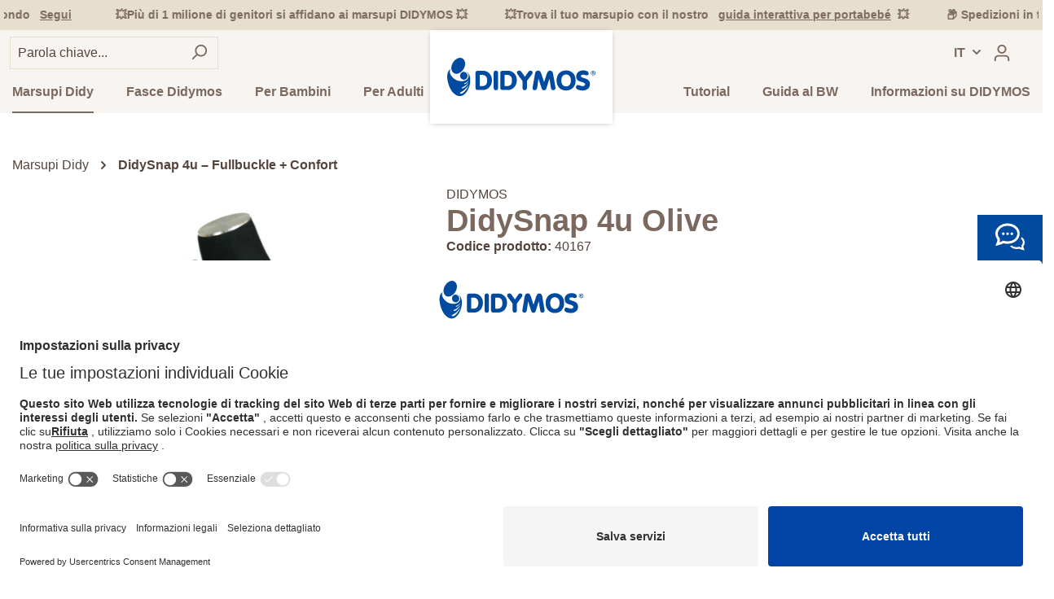

--- FILE ---
content_type: text/html; charset=UTF-8
request_url: https://www.didymos.de/it/marsupi-didy/didysnap-4u-fullbuckle-confort/didysnap-4u-olive.html
body_size: 41226
content:

<!DOCTYPE html>

<html lang="it-IT"
      itemscope="itemscope"
      >

                            
    <head>
            <link rel="dns-prefetch" href="https://app.usercentrics.eu/">
    <link rel="preconnect" href="https://app.usercentrics.eu/" crossorigin>

    <link rel="dns-prefetch" href="https://www.googletagmanager.com/">
    <link rel="preconnect" href="https://www.googletagmanager.com/" crossorigin>

    <link rel="dns-prefetch" href="https://widgets.shopvote.de/">
    <link rel="preconnect" href="https://widgets.shopvote.de/" crossorigin>

    <link rel="dns-prefetch" href="https://www.gstatic.com/">
    <link rel="preconnect" href="https://www.gstatic.com/" crossorigin>

    <link rel="dns-prefetch" href="https://api.userlike.com/">
    <link rel="preconnect" href="https://api.userlike.com/" crossorigin>
    
                        <script id="usercentrics-cmp" src="https://app.usercentrics.eu/browser-ui/latest/loader.js" data-settings-id="PJaHx3KFY" async></script>

                    <meta charset="utf-8">
            

                            <meta name="viewport"
                      content="width=device-width, initial-scale=1, shrink-to-fit=no">
            
                                    <meta name="author"
                      content=""/>
                <meta name="robots"
                      content="index,follow"/>
                <meta name="revisit-after"
                      content="15 days"/>
                <meta name="keywords"
                      content="Full Buckle,Fullbuckle,marsupio,porta bebé,supporto con fibbie"/>
                <meta name="description"
                      content="Marsupio con fibbie con regolazioni individuali - naturale sensazione nel portare fin dalla nascita."/>
            
    <link rel="alternate"
          type="application/rss+xml"
          title="Blog Feed"
          href="/it/blog.rss" />

    <link rel="preload" href="/bundles/didtheme/assets/fonts/nunito-regular.woff" as="font" type="font/woff" crossorigin>
    <link rel="preload" href="/bundles/didtheme/assets/fonts/nunito-regular.woff2" as="font" type="font/woff2" crossorigin>

    <link rel="preload" href="/bundles/didtheme/assets/fonts/nunito-italic.woff" as="font" type="font/woff" crossorigin>
    <link rel="preload" href="/bundles/didtheme/assets/fonts/nunito-italic.woff2" as="font" type="font/woff2" crossorigin>

    <link rel="preload" href="/bundles/didtheme/assets/fonts/nunito-semibold.woff" as="font" type="font/woff" crossorigin>
    <link rel="preload" href="/bundles/didtheme/assets/fonts/nunito-semibold.woff2" as="font" type="font/woff2" crossorigin>

    <link rel="preload" href="/bundles/didtheme/assets/fonts/nunito-semibolditalic.woff" as="font" type="font/woff" crossorigin>
    <link rel="preload" href="/bundles/didtheme/assets/fonts/nunito-semibolditalic.woff2" as="font" type="font/woff2" crossorigin>

                                <link rel="preload"
                  href="https://www.didymos.de/theme/ea4976a886a0220d0d258b8239628ba7/css/all.css?1765314727626860" as="style"/>
            
            <link rel="preload" href="https://www.didymos.de/theme/ea4976a886a0220d0d258b8239628ba7/js/all.js?17653147271349683" as="script">
    
    <link rel="preload" href="https://app.usercentrics.eu/latest/main.js" as="script" >

    <meta name="google-site-verification" content="aPWshsec7lprepy9gezBGUaI4wPchdW3NiVCBoFI0No" />
    <meta name="google-site-verification" content="JF4jJnQB7enJeRUSm-kqKjWOSX6QOI5D7ChDrMW8z3o" />

                    
                        <meta property="og:type" content="product"/>
        
                    <meta property="og:site_name" content=""/>
        
                    <meta property="og:url" content="https://www.didymos.de/it/marsupi-didy/didysnap-4u-fullbuckle-confort/didysnap-4u-olive.html"/>
        
                                    <meta property="og:title" content="DidySnap 4u Olive - Marsupi | DIDYMOS"/>
                    
                                    <meta property="og:description" content="Marsupio con fibbie con regolazioni individuali - naturale sensazione nel portare fin dalla nascita."/>
                    
                    <meta property="og:image" content="https://www.didymos.de/media/0c/84/b1/1684860117/40167_1.jpg"/>
    
                                    <meta property="product:brand" content="DIDYMOS"/>
                    
                    <meta property="product:price" content="169,00 €"/>
        
                    <meta property="product:product_link" content="https://www.didymos.de/it/marsupi-didy/didysnap-4u-fullbuckle-confort/didysnap-4u-olive.html"/>
        
                    <meta name="twitter:card" content="product"/>
        
                    <meta name="twitter:site" content=""/>
        
                                    <meta property="twitter:title" content="DidySnap 4u Olive - Marsupi | DIDYMOS"/>
                    
                                    <meta property="twitter:description" content="Marsupio con fibbie con regolazioni individuali - naturale sensazione nel portare fin dalla nascita."/>
                    
                    <meta property="twitter:image" content="https://www.didymos.de/media/0c/84/b1/1684860117/40167_1.jpg"/>
        
                                <meta 
                      content="Didymos"/>
                <meta 
                      content=""/>
                <meta 
                      content="true"/>
                <meta 
                      content="https://www.didymos.de/media/d0/1f/5f/1604668176/logo_new.svg"/>
            
    
                                            

            <link rel="alternate" hreflang="fr" href="https://www.didymos.de/fr/porte-bebes/didysnap-4u-preforme/didysnap-4u-olive.html" />
            <link rel="alternate" hreflang="de" href="https://www.didymos.de/babytragen/didysnap-4u-schnallentrage/didysnap-4u-olive.html" />
            <link rel="alternate" hreflang="it" href="https://www.didymos.de/it/marsupi-didy/didysnap-4u-fullbuckle-confort/didysnap-4u-olive.html" />
            <link rel="alternate" hreflang="en" href="https://www.didymos.de/en/baby-carriers/didysnap-4u-soft-structured-carrier/didysnap-4u-olive.html" />
            <link rel="alternate" hreflang="x-default" href="https://www.didymos.de/en/baby-carriers/didysnap-4u-soft-structured-carrier/didysnap-4u-olive.html" />
            

            
            <script type="application/ld+json">
            [{"@context":"https:\/\/schema.org\/","@type":"Product","name":"DidySnap 4u Olive","description":"<p>Il <strong>marsupio DidySnap 4u Full-Buckle<\/strong> \u00e8 veloce da indossare, regolabile individualmente e offre una sensazione di trasporto naturale. Gli spallacci e il fascione addominale sono fissati con fibbie.<\/p>\n<p>La staffa di seduta si regola Individualmente e una coulisse aggiuntiva nel apannello chienale consente una seduta anatomica e confortevole (<strong>posizione squat-splay<\/strong>) sia per il neonato che per il bambino pi\u00f9 grandicello - Un supporto valido dalla nascita alla prima infanzia.<\/p>\n<p>Gli spallacci sono fissati al pannello schienale tramite fibbie. Se il bambino \u00e8 ancora piccolo, si agganciano le cinghie degli spallacci sotto il sederino nella fibbia a M brevettata: in questo modo il piccolo viene sorretto nella posizione ergonomica squat-splay. Quando il bambino \u00e8 pi\u00f9 grande e ha gi\u00e0 un buon controllo del busto o riesce a stare seduto da solo, le cinghie possono essere riposizionate e fissate pi\u00f9 in alto sul pannello schienale. In questo modo si ottimizza la distribuzione del peso, favorendo un portare pi\u00f9 rilassante per la propria schiena e il bambino mantiene una posizione comoda e sicura.<\/p>\n<p>Gli spallacci imbottiti sono regolabili individualmente e possono essere indossati parallelamente (la cosiddetta posizione ad H) o incrociati sulla schiena, a seconda delle preferenze.<\/p>\n<p>Il DidySnap 4u pu\u00f2 essere indossato <strong>davanti pancia a pancia, sulla schiena e sul fianco<\/strong> - per godere di un portare comodo e sicuro, coccole comprese.<\/p>\n<p>In breve:<\/p>\n<ul>\n<li><strong>Portabeb\u00e8 Full-Buckle<\/strong> con molte opzioni di regolazione individuali.<\/li>\n<li>Per tutte le et\u00e0 dalla nascita, da <strong>3,5 a 20 kg<\/strong><\/li>\n<li><strong>Posizioni nel portare:<\/strong> davanti pancia a pancia, sulla schiena, sul fianco<\/li>\n<li><strong>Fascione addominale ergonomico<\/strong> con staffa di seduta a regolazione individuale<\/li>\n<li>Pannello schienale con poggiatesta integrato - regolabile individualmente tramite coulisse<\/li>\n<li><strong>Spallacci imbottiti e regolabili individualmente<\/strong>, possono essere indossati parallelamente o incrociati sulla schiena<\/li>\n<li>Gli spallacci si agganciano sotto il sedere del bambino alla <strong>fibbia a M<\/strong> o si innestano sul pannello schienale (per i bambini pi\u00f9 grandi). Cuscinetto imbottito posizionabile individualmente sulle cinghie<\/li>\n<li>Scanalature imbottite per le gambe del bambino<\/li>\n<li>Tutti i tessuti esterni sono realizzati con<strong> tessuti per fasce DIDYMOS<\/strong> di comprovata qualit\u00e0 biologica<\/li>\n<li>Prodotti in aziende-partner accuratamente selezionate<\/li>\n<li>Conforme alle norme tecniche di sicurezza CEN\/TR 16512:2015<\/li>\n<\/ul>\n<p><a href=\"https:\/\/www.didymos.de\/it\/guida-al-bw\/marsupi-didy\/didysnap-4u\/\">Ulteriori informazioni e dettagli su DidySnap 4u sono disponibili nella nostra guida al babywearing.<\/a><\/p>\n<p>&nbsp;<\/p>\n<p>&nbsp;<\/p>","sku":"40167","mpn":"40167","brand":{"@type":"Brand","name":"DIDYMOS"},"image":["https:\/\/www.didymos.de\/media\/0c\/84\/b1\/1684860117\/40167_1.jpg","https:\/\/www.didymos.de\/media\/87\/57\/b2\/1684860117\/40167_2.jpg","https:\/\/www.didymos.de\/media\/d8\/a3\/ff\/1684860117\/40167_3.jpg","https:\/\/www.didymos.de\/media\/68\/6a\/77\/1684860117\/40167_4.jpg","https:\/\/www.didymos.de\/media\/06\/b6\/ae\/1699538239\/40167_5.jpg","https:\/\/www.didymos.de\/media\/8e\/ae\/ee\/1747218821\/USPs DidySnap Zimt.webp","https:\/\/www.didymos.de\/media\/f2\/69\/16\/1714923365\/tta_401_1.jpeg"],"offers":[{"@type":"Offer","availability":"https:\/\/schema.org\/LimitedAvailability","itemCondition":"https:\/\/schema.org\/NewCondition","priceCurrency":"EUR","priceValidUntil":"2026-01-26","url":"https:\/\/www.didymos.de\/it\/marsupi-didy\/didysnap-4u-fullbuckle-confort\/didysnap-4u-olive.html","price":169}]}]
        </script>
        


                    <link rel="shortcut icon"
                  href="https://www.didymos.de/media/26/4e/f6/1604668273/favicon.ico">
        
                    <link rel="apple-touch-icon"
                  sizes="180x180"
                  href="https://www.didymos.de/media/26/4e/f6/1604668273/favicon.ico">
        
                    <link rel="icon"
                  sizes="192x192"
                  href="https://www.didymos.de/media/26/4e/f6/1604668273/favicon.ico">
            <meta name="theme-color"
                  content="#1565C0"/>
        
        <link rel="canonical" href="https://www.didymos.de/it/marsupi-didy/didysnap-4u-fullbuckle-confort/didysnap-4u-olive.html" />
                    <title>DidySnap 4u Olive - Marsupi | DIDYMOS</title>
    
                                                                                <link rel="stylesheet"
                      href="https://www.didymos.de/theme/ea4976a886a0220d0d258b8239628ba7/css/all.css?1765314727626860">
                                    

    
    
    
            <style>
            :root {
                --moorl-advanced-search-width: 600px;
            }
        </style>
    

            <style>
                .lazyload,
                .lazyloading {
                    background-image: url('[data-uri]');
                }
            </style>    
                        <script>
        window.features = {"FEATURE_NEXT_1797":false,"FEATURE_NEXT_11917":false,"FEATURE_NEXT_12608":true,"FEATURE_NEXT_16710":false,"FEATURE_NEXT_13810":false,"FEATURE_NEXT_13250":false,"FEATURE_NEXT_16151":false,"FEATURE_NEXT_16155":false,"FEATURE_NEXT_14872":false,"FEATURE_NEXT_15053":false,"FEATURE_NEXT_14114":false,"FEATURE_NEXT_12455":false,"FEATURE_NEXT_15815":false,"FEATURE_NEXT_8225":false,"FEATURE_NEXT_14699":false,"FEATURE_NEXT_15998":false,"FEATURE_NEXT_15707":false,"FEATURE_NEXT_15475":false,"FEATURE_NEXT_14360":false,"FEATURE_NEXT_15172":false,"FEATURE_NEXT_15687":false,"FEATURE_NEXT_6040":false,"FEATURE_NEXT_14001":false,"FEATURE_NEXT_7739":false,"FEATURE_NEXT_16200":false,"FEATURE_NEXT_13410":false,"FEATURE_NEXT_8097":false,"FEATURE_NEXT_16119":false,"FEATURE_NEXT_15917":false,"FEATURE_NEXT_15957":false,"FEATURE_NEXT_16223":false,"FEATURE_NEXT_13795":false,"FEATURE_NEXT_13601":false,"FEATURE_NEXT_16992":false,"FEATURE_NEXT_7530":false,"FEATURE_NEXT_16824":false,"FEATURE_NEXT_16271":false,"FEATURE_NEXT_17275":false,"FEATURE_NEXT_17016":false,"FEATURE_NEXT_16236":false,"FEATURE_NEXT_16769":false,"FEATURE_NEXT_16640":false,"FEATURE_NEXT_17261":false};
    </script>
        
                
                            <script>
        dataLayer = window.dataLayer || []; dataLayer.push({"pageTitle":"DidySnap 4u Olive - Marsupi | DIDYMOS","pageSubCategory":"","pageCategoryID":"","pageSubCategoryID":"","pageCountryCode":"it-IT","pageLanguageCode":"Italiano","pageVersion":1,"pageTestVariation":"1","pageValue":1,"pageAttributes":"1","pageCategory":"Product","productID":"e77082d82c9145a7bf413a3db8d23434","productName":"DidySnap 4u Olive","productPrice":"169.00","productEAN":"4048554401672","productSku":"40167","productCategory":"DidySnap 4u \u2013  Fullbuckle + Confort ","productCategoryID":"67741cd8da9649b5a8a281f23b131813","productCurrency":"EUR","visitorLoginState":"Logged Out","visitorType":"NOT LOGGED IN","visitorLifetimeValue":0,"visitorExistingCustomer":"No"});
                    var google_tag_params = {"ecomm_pagetype":"product","ecomm_pcat":["DidySnap 4u \u2013  Fullbuckle + Confort "],"ecomm_prodid":"40167","ecomm_pname":"DidySnap 4u Olive","ecomm_pvalue":169,"ecomm_totalvalue":169}
            dataLayer.push ({
                'event':'remarketingTriggered',
                'google_tag_params': window.google_tag_params
            });
                                        dataLayer.push (
                {"ecommerce":{"currencyCode":"EUR","detail":{"products":[{"name":"DidySnap 4u Olive","id":"40167","price":169,"category":"DidySnap 4u \u2013  Fullbuckle + Confort ","brand":"DIDYMOS"}]}}}
            );
                                </script>
            
                        
            <script>(function(w,d,s,l,i){w[l]=w[l]||[];w[l].push({'gtm.start':
                    new Date().getTime(),event:'gtm.js'});var f=d.getElementsByTagName(s)[0],
                j=d.createElement(s),dl=l!='dataLayer'?'&l='+l:'';j.async=true;j.src=
                '//www.googletagmanager.com/gtm.js?id='+i+dl;f.parentNode.insertBefore(j,f);
            })(window,document,'script','dataLayer','GTM-PZ68TD8');</script>            
                            


                            
            <script type="text/javascript" src='https://www.google.com/recaptcha/api.js' defer></script>
        <script>
                            window.googleReCaptchaV2Active = true;
                                </script>
            
                
            </head>

    <body class="is-ctl-product is-act-index">

                            <noscript class="noscript-main">
                
    <div role="alert"
         class="alert alert-info alert-has-icon">
                                                                                <span
        class="icon icon-info">
                    <svg xmlns="http://www.w3.org/2000/svg" width="24" height="24" viewBox="0 0 24 24"><path fill="#758CA3" fill-rule="evenodd" d="M12 7c.5523 0 1 .4477 1 1s-.4477 1-1 1-1-.4477-1-1 .4477-1 1-1zm1 9c0 .5523-.4477 1-1 1s-1-.4477-1-1v-5c0-.5523.4477-1 1-1s1 .4477 1 1v5zm11-4c0 6.6274-5.3726 12-12 12S0 18.6274 0 12 5.3726 0 12 0s12 5.3726 12 12zM12 2C6.4772 2 2 6.4772 2 12s4.4772 10 10 10 10-4.4772 10-10S17.5228 2 12 2z"/></svg>
            </span>
                                    
                    <div class="alert-content-container">
                                                    
                                    <div class="alert-content">
                                                    Per poter utilizzare il nostro shop in modo completo, suggeriamo di attivare Javascript nel tuo browser.
                                            </div>
                
                                                                </div>
            </div>
            </noscript>
        

                    <noscript>
            <iframe src="https://www.googletagmanager.com/ns.html?id=GTM-PZ68TD8"
                    height="0"
                    width="0"
                    style="display:none;visibility:hidden"></iframe>
        </noscript>
        
    <div class="header-area" data-sticky-header>

        
    <div class="usp-strip">
        <div class="container">
            <div class="d-flex justify-content-center" data-usp-strip-plugin>
                                    <div class="usp-strip-item">
                        📦 Spedizioni in tutto il mondo <a href="/it/online-shop-didymos/informazioni-di-spedizione/">Segui</a>
                    </div>
                
                                    <div class="usp-strip-item">
                        💥Più di 1 milione di genitori si affidano ai marsupi DIDYMOS  💥 
                    </div>
                
                                    <div class="usp-strip-item">
                        💥Trova il tuo marsupio con il nostro <a href="/it/guida-interattiva-per-portabebe/">guida interattiva per portabebé</a>💥
                    </div>
                            </div>
        </div>
    </div>

                                        <header class="header-main">
                                    <div class="container">
                        
     
    
                        <div class="header-logo-main">
                    <a class="header-logo-main-link"
               href="/it/"
               title="Passa alla homepage">
                                    <picture class="header-logo-picture" width="182" height="49">
                                                                                
                                                                                    <source srcset="https://www.didymos.de/media/6f/70/8d/1630575388/didymos-signet.svg"
                                        media="(max-width: 373px)" width="22" height="38">
                                                    
                                                                                    <img src="https://www.didymos.de/media/d0/1f/5f/1604668176/logo_new.svg"
                                     alt="Passa alla homepage"
                                     class="img-fluid header-logo-main-img" width="182" height="49" />
                                                                        </picture>
                            </a>
            </div>
        

        <div class="row justify-content-between align-items-center header-row flex-wrap">

                            <div class="order-1 header-actions-btn menu-button">
                                                                                    <button class="btn nav-main-toggle-btn header-actions-btn"
                                                type="button"
                                                data-offcanvas-menu="true"
                                                aria-label="Menu">
                                                                                                                    <span
        class="icon icon-stack">
                    <svg xmlns="http://www.w3.org/2000/svg" width="24" height="24" viewBox="0 0 24 24"><path fill="#758CA3" fill-rule="evenodd" d="M3 13c-.5523 0-1-.4477-1-1s.4477-1 1-1h18c.5523 0 1 .4477 1 1s-.4477 1-1 1H3zm0-7c-.5523 0-1-.4477-1-1s.4477-1 1-1h18c.5523 0 1 .4477 1 1s-.4477 1-1 1H3zm0 14c-.5523 0-1-.4477-1-1s.4477-1 1-1h18c.5523 0 1 .4477 1 1s-.4477 1-1 1H3z"/></svg>
            </span>
                                                                                    </button>
                                    
                                    </div>
            
                            <div class="order-2 search-toggle">
                    <button class="btn header-actions-btn search-toggle-btn js-search-toggle-btn collapsed"
                            type="button"
                            data-toggle="collapse"
                            data-target="#searchCollapse"
                            aria-expanded="false"
                            aria-controls="searchCollapse"
                            aria-label="Ricerca">
                                                <span
        class="icon icon-search">
                    <svg xmlns="http://www.w3.org/2000/svg" width="24" height="24" viewBox="0 0 24 24"><path fill="#758CA3" fill-rule="evenodd" d="M10.0944 16.3199 4.707 21.707c-.3905.3905-1.0237.3905-1.4142 0-.3905-.3905-.3905-1.0237 0-1.4142L8.68 14.9056C7.6271 13.551 7 11.8487 7 10c0-4.4183 3.5817-8 8-8s8 3.5817 8 8-3.5817 8-8 8c-1.8487 0-3.551-.627-4.9056-1.6801zM15 16c3.3137 0 6-2.6863 6-6s-2.6863-6-6-6-6 2.6863-6 6 2.6863 6 6 6z"/></svg>
            </span>
                    </button>
                </div>
            

            <div class="col-12 order-9 header-mobile-search-field-col">
                    <div class="collapse"
         id="searchCollapse">
        <div class="header-search">
            <form action="/it/search"
                  method="get"
                  data-search-form="true"
                  data-url="/it/suggest?search="
                  class="header-search-form">
                                    <div class="input-group">
                                                    <input type="search"
                                   name="search"
                                   class="form-control header-search-input"
                                   autocomplete="off"
                                   autocapitalize="off"
                                   placeholder="Parola chiave..."
                                   aria-label="Parola chiave..."
                                   value=""
                            >
                        
                                                    <div class="input-group-append">
                                <button type="submit"
                                        class="btn header-search-btn"
                                        aria-label="Ricerca">
                                    <span class="header-search-icon">
                                                                <span
        class="icon icon-search">
                    <svg xmlns="http://www.w3.org/2000/svg" width="24" height="24" viewBox="0 0 24 24"><path fill="#758CA3" fill-rule="evenodd" d="M10.0944 16.3199 4.707 21.707c-.3905.3905-1.0237.3905-1.4142 0-.3905-.3905-.3905-1.0237 0-1.4142L8.68 14.9056C7.6271 13.551 7 11.8487 7 10c0-4.4183 3.5817-8 8-8s8 3.5817 8 8-3.5817 8-8 8c-1.8487 0-3.551-.627-4.9056-1.6801zM15 16c3.3137 0 6-2.6863 6-6s-2.6863-6-6-6-6 2.6863-6 6 2.6863 6 6 6z"/></svg>
            </span>
                                    </span>
                                </button>
                            </div>
                                            </div>
                            </form>
        </div>
    </div>
            </div>

                            <div class="order-3 header-search-col">
                        <div class="collapse"
         id="searchCollapse">
        <div class="header-search">
            <form action="/it/search"
                  method="get"
                  data-search-form="true"
                  data-url="/it/suggest?search="
                  class="header-search-form">
                                    <div class="input-group">
                                                    <input type="search"
                                   name="search"
                                   class="form-control header-search-input"
                                   autocomplete="off"
                                   autocapitalize="off"
                                   placeholder="Parola chiave..."
                                   aria-label="Parola chiave..."
                                   value=""
                            >
                        
                                                    <div class="input-group-append">
                                <button type="submit"
                                        class="btn header-search-btn"
                                        aria-label="Ricerca">
                                    <span class="header-search-icon">
                                                                <span
        class="icon icon-search">
                    <svg xmlns="http://www.w3.org/2000/svg" width="24" height="24" viewBox="0 0 24 24"><path fill="#758CA3" fill-rule="evenodd" d="M10.0944 16.3199 4.707 21.707c-.3905.3905-1.0237.3905-1.4142 0-.3905-.3905-.3905-1.0237 0-1.4142L8.68 14.9056C7.6271 13.551 7 11.8487 7 10c0-4.4183 3.5817-8 8-8s8 3.5817 8 8-3.5817 8-8 8c-1.8487 0-3.551-.627-4.9056-1.6801zM15 16c3.3137 0 6-2.6863 6-6s-2.6863-6-6-6-6 2.6863-6 6 2.6863 6 6 6z"/></svg>
            </span>
                                    </span>
                                </button>
                            </div>
                                            </div>
                            </form>
        </div>
    </div>
                </div>
            
                                                <div class="order-4 header-language">
                                                    <div class="dropdown">
                                <button class="btn btn-language language-menu-btn header-actions-btn"
                                    type="button"
                                    data-toggle="dropdown"
                                    aria-haspopup="true"
                                    aria-expanded="false"
                                    aria-label="header.LanguageSwitch"
                                    title="header.LanguageSwitch">
                                    IT
                                </button>

                                <div class="dropdown-menu dropdown-menu-right language-menu-dropdown js-language-menu-dropdown">
                                                                            <a class="language-link" href="https://www.didymos.de/fr/porte-bebes/didysnap-4u-preforme/didysnap-4u-olive.html">
                                            <span>
                                                FR
                                            </span>
                                        </a>
                                                                            <a class="language-link" href="https://www.didymos.de/babytragen/didysnap-4u-schnallentrage/didysnap-4u-olive.html">
                                            <span>
                                                DE
                                            </span>
                                        </a>
                                                                            <a class="language-link" href="https://www.didymos.de/en/baby-carriers/didysnap-4u-soft-structured-carrier/didysnap-4u-olive.html">
                                            <span>
                                                EN
                                            </span>
                                        </a>
                                                                    </div>
                            </div>
                                            </div>
                
                

                                     
                    <div class="order-6 account-menu">
                            <div class="dropdown">
                    <button class="btn account-menu-btn header-actions-btn"
                    type="button"
                    id="accountWidget"
                    data-offcanvas-account-menu="true"
                    data-toggle="dropdown"
                    aria-haspopup="true"
                    aria-expanded="false"
                    aria-label="Il mio account"
                    title="Il mio account">
                                        <span
        class="icon icon-avatar">
                    <svg xmlns="http://www.w3.org/2000/svg" width="24" height="24" viewBox="0 0 24 24"><path fill="#758CA3" fill-rule="evenodd" d="M12 3C9.7909 3 8 4.7909 8 7c0 2.2091 1.7909 4 4 4 2.2091 0 4-1.7909 4-4 0-2.2091-1.7909-4-4-4zm0-2c3.3137 0 6 2.6863 6 6s-2.6863 6-6 6-6-2.6863-6-6 2.6863-6 6-6zM4 22.099c0 .5523-.4477 1-1 1s-1-.4477-1-1V20c0-2.7614 2.2386-5 5-5h10.0007c2.7614 0 5 2.2386 5 5v2.099c0 .5523-.4477 1-1 1s-1-.4477-1-1V20c0-1.6569-1.3431-3-3-3H7c-1.6569 0-3 1.3431-3 3v2.099z"/></svg>
            </span>
                <span class="d-none d-md-inline header-account-name" data-customer-name data-href="https://www.didymos.de/it/widgets/account/customerName"></span>
            </button>
        
                    <div class="dropdown-menu dropdown-menu-right account-menu-dropdown js-account-menu-dropdown"
                 aria-labelledby="accountWidget">
                
        
        <button class="btn btn-block offcanvas-close js-offcanvas-close sticky-top">
                                            <span
        class="icon icon-x icon-sm">
                    <svg xmlns="http://www.w3.org/2000/svg" width="24" height="24" viewBox="0 0 24 24"><path fill="#758CA3" fill-rule="evenodd" d="m10.5858 12-7.293-7.2929c-.3904-.3905-.3904-1.0237 0-1.4142.3906-.3905 1.0238-.3905 1.4143 0L12 10.5858l7.2929-7.293c.3905-.3904 1.0237-.3904 1.4142 0 .3905.3906.3905 1.0238 0 1.4143L13.4142 12l7.293 7.2929c.3904.3905.3904 1.0237 0 1.4142-.3906.3905-1.0238.3905-1.4143 0L12 13.4142l-7.2929 7.293c-.3905.3904-1.0237.3904-1.4142 0-.3905-.3906-.3905-1.0238 0-1.4143L10.5858 12z"/></svg>
            </span>
        
                    Chiudi menu
            </button>

            <div class="offcanvas-content-container">
                <div class="account-menu">
                                    <div class="dropdown-header account-menu-header">
                    Il mio account
                </div>
                    
                                    <div class="account-menu-login">
                    <a href="/it/account/login"
                       title="Login"
                       class="btn btn-primary account-menu-login-button">
                        Login
                    </a>

                    <div class="account-menu-register">
                        o <a href="/it/account/login"
                                                            title="registrati">registrati</a>
                    </div>
                </div>
                    
                    <div class="account-menu-links">
                    <div class="header-account-menu">
        <div class="card account-menu-inner">
                                        
                                                <div class="list-group list-group-flush account-aside-list-group">
                                
                                                                <a href="/it/account"
                                   title="Panoramica"
                                   class="list-group-item list-group-item-action account-aside-item">
                                    Panoramica
                                </a>
                            
                                                            <a href="/it/account/profile"
                                   title="Profilo personale"
                                   class="list-group-item list-group-item-action account-aside-item">
                                    Profilo personale
                                </a>
                            
                                                            <a href="/it/account/address"
                                   title="Indirizzi"
                                   class="list-group-item list-group-item-action account-aside-item">
                                    Indirizzi
                                </a>
                            
                                                            <a href="/it/account/payment"
                                   title="Modalità di pagamento"
                                   class="list-group-item list-group-item-action account-aside-item">
                                    Modalità di pagamento
                                </a>
                            
                                                                <a href="/it/account/order"
                                   title="Ordini"
                                   class="list-group-item list-group-item-action account-aside-item">
                                    Ordini
                                </a>
                            
            <a href="/it/wishlist/index"
           rel="nofollow"
           title="Liste dei desideri"
           class="list-group-item list-group-item-action account-aside-item">
            Liste dei desideri
        </a>
                            

    


                        <a
                href="/it/EasyCoupon/list"
                title="I miei voucher"
                class="list-group-item list-group-item-action account-aside-item"
            >
                I miei voucher
            </a>
            


        
                    </div>
                            
                                                </div>
    </div>
            </div>
            </div>
        </div>
                </div>
            </div>
                    </div>
                
                                    <div class="order-7 header-cart"
                            data-offcanvas-cart="true">
                        <a class="d-flex align-items-center btn header-actions-btn header-cart-btn"
                            href="/it/checkout/cart"
                            data-cart-widget="true"
                            title="Carrello degli acquisti"
                            aria-label="Carrello degli acquisti">
                                <span class="header-cart-icon">
                                <span
        class="icon icon-bag">
                    <svg xmlns="http://www.w3.org/2000/svg" width="24" height="24" viewBox="0 0 24 24"><path fill="#758CA3" fill-rule="evenodd" d="M5.892 3c.5523 0 1 .4477 1 1s-.4477 1-1 1H3.7895a1 1 0 0 0-.9986.9475l-.7895 15c-.029.5515.3946 1.0221.9987 1.0525h17.8102c.5523 0 1-.4477.9986-1.0525l-.7895-15A1 1 0 0 0 20.0208 5H17.892c-.5523 0-1-.4477-1-1s.4477-1 1-1h2.1288c1.5956 0 2.912 1.249 2.9959 2.8423l.7894 15c.0035.0788.0035.0788.0042.1577 0 1.6569-1.3432 3-3 3H3c-.079-.0007-.079-.0007-.1577-.0041-1.6546-.0871-2.9253-1.499-2.8382-3.1536l.7895-15C.8775 4.249 2.1939 3 3.7895 3H5.892zm4 2c0 .5523-.4477 1-1 1s-1-.4477-1-1V3c0-1.6569 1.3432-3 3-3h2c1.6569 0 3 1.3431 3 3v2c0 .5523-.4477 1-1 1s-1-.4477-1-1V3c0-.5523-.4477-1-1-1h-2c-.5523 0-1 .4477-1 1v2z"/></svg>
            </span>
    </span>
        <span class="d-none d-md-inline header-cart-total">
        0,00 €*
    </span>
                        </a>
                    </div>
                

                    </div>
    
                    </div>
                            </header>
        

        
                                <div class="nav-main">
                                    
    <div class="main-navigation"
         id="mainNavigation"
         data-flyout-menu="true">
                    <div class="container">
                                    <nav class="nav main-navigation-menu"
                        itemscope="itemscope"
                        >
                        
                                                                            
                                                                                                                
                                                                                            
                                                                
                                                                                                            <a class="nav-link main-navigation-link active"
                                           href="https://www.didymos.de/it/marsupi-didy/"
                                           
                                           data-flyout-menu-trigger="b7d181b1213341d7ba3f795fb2b07c53"                                                                                      title="Marsupi Didy">
                                            <div class="main-navigation-link-text">
                                                <span >Marsupi Didy</span>
                                            </div>
                                        </a>
                                                                                                                                                                
                                                                
                                                                                                            <a class="nav-link main-navigation-link"
                                           href="https://www.didymos.de/it/fasce-didymos/"
                                           
                                           data-flyout-menu-trigger="e0e168a21d2d478bb215d59fddabad53"                                                                                      title="Fasce Didymos">
                                            <div class="main-navigation-link-text">
                                                <span >Fasce Didymos</span>
                                            </div>
                                        </a>
                                                                                                                                                                
                                                                
                                                                                                            <a class="nav-link main-navigation-link"
                                           href="https://www.didymos.de/it/per-bambini/"
                                           
                                           data-flyout-menu-trigger="625a1fc9ee9d42c69f66867dd16cb513"                                                                                      title="Per Bambini">
                                            <div class="main-navigation-link-text">
                                                <span >Per Bambini</span>
                                            </div>
                                        </a>
                                                                                                                                                                
                                                                
                                                                                                            <a class="nav-link main-navigation-link"
                                           href="https://www.didymos.de/it/per-adulti/"
                                           
                                           data-flyout-menu-trigger="3e77365df7bb44e698ffaa604fe28594"                                                                                      title="Per Adulti">
                                            <div class="main-navigation-link-text">
                                                <span >Per Adulti</span>
                                            </div>
                                        </a>
                                                                                                                                                                
                                                                
                                                                                                            <a class="nav-link main-navigation-link"
                                           href="https://www.didymos.de/it/tutorial/"
                                           
                                           data-flyout-menu-trigger="6ce4b0d0820f41c299cd8290495914d2"                                                                                      title="Tutorial">
                                            <div class="main-navigation-link-text">
                                                <span >Tutorial</span>
                                            </div>
                                        </a>
                                                                                                                                                                
                                                                
                                                                                                            <a class="nav-link main-navigation-link"
                                           href="https://www.didymos.de/it/guida-al-bw/"
                                           
                                           data-flyout-menu-trigger="06b7c633abe9462aa1fd86a072cad847"                                                                                      title="Guida al BW">
                                            <div class="main-navigation-link-text">
                                                <span >Guida al BW</span>
                                            </div>
                                        </a>
                                                                                                                                                                
                                                                
                                                                                                            <a class="nav-link main-navigation-link"
                                           href="https://www.didymos.de/it/informazioni-su-didymos/"
                                           
                                           data-flyout-menu-trigger="93993a6f26194f95895394f361e7e4e4"                                                                                      title="Informazioni su DIDYMOS">
                                            <div class="main-navigation-link-text">
                                                <span >Informazioni su DIDYMOS</span>
                                            </div>
                                        </a>
                                                                                                                                            </nav>
                            </div>
        
                                                                                                                                                                                                                                                                                                                                                                                                                                                                                                
                                                <div class="navigation-flyouts">
                                                                                                                                                                <div class="navigation-flyout"
                                             data-flyout-menu-id="b7d181b1213341d7ba3f795fb2b07c53">
                                            <div class="container">
                                                                        <div class="row navigation-flyout-bar">
            
                            <div class="col-auto ml-auto">
                    <div class="navigation-flyout-close js-close-flyout-menu">
                                                                                                            <span
        class="icon icon-x">
                    <svg xmlns="http://www.w3.org/2000/svg" width="24" height="24" viewBox="0 0 24 24"><path fill="#758CA3" fill-rule="evenodd" d="m10.5858 12-7.293-7.2929c-.3904-.3905-.3904-1.0237 0-1.4142.3906-.3905 1.0238-.3905 1.4143 0L12 10.5858l7.2929-7.293c.3905-.3904 1.0237-.3904 1.4142 0 .3905.3906.3905 1.0238 0 1.4143L13.4142 12l7.293 7.2929c.3904.3905.3904 1.0237 0 1.4142-.3906.3905-1.0238.3905-1.4143 0L12 13.4142l-7.2929 7.293c-.3905.3904-1.0237.3904-1.4142 0-.3905-.3906-.3905-1.0238 0-1.4143L10.5858 12z"/></svg>
            </span>
                                                                        </div>
                </div>
                    </div>
    
                
    <div class="row navigation-flyout-content">
                    <div class="col-3 navigation-flyout-content-row-one">
                <div class="navigation-flyout-image">
                    <img src="[data-uri]"
    data-src="https://www.didymos.de/media/43/11/e3/1662981554/Klick_silber_05-babytragen-quadratisch-flyout.jpg"
                     class="teaser-image lazyload"/>
                </div>
            </div>
        
                    <div class="col-3 navigation-flyout-content-row-two">
                                    <div class="navigation-flyout-menus">
                                                                                    <div class="navigation-flyout-categories is-level-0">
                                
                                                                                                                
                                    <a class="nav-item nav-link navigation-flyout-link is-level-0"
                                       href="https://www.didymos.de/it/marsupi-didy/didyflow-half-buckle/"
                                       title="DidyFlow - Half Buckle ergonomico"
                                    >
                                        <span>DidyFlow - Half Buckle ergonomico</span>                        <span
        class="icon icon-arrow-head-right">
                    <svg xmlns="http://www.w3.org/2000/svg" xmlns:xlink="http://www.w3.org/1999/xlink" width="24" height="24" viewBox="0 0 24 24"><defs><path id="icons-default-arrow-head-right-a" d="m11.5 7.9142 10.2929 10.293c.3905.3904 1.0237.3904 1.4142 0 .3905-.3906.3905-1.0238 0-1.4143l-11-11c-.3905-.3905-1.0237-.3905-1.4142 0l-11 11c-.3905.3905-.3905 1.0237 0 1.4142.3905.3905 1.0237.3905 1.4142 0L11.5 7.9142z"/></defs><use fill="#758CA3" fill-rule="evenodd" transform="rotate(90 11.5 12)" xlink:href="#icons-default-arrow-head-right-a"/></svg>
            </span>
                                    </a>
                                
                                                            </div>
                                                                                                                <div class="navigation-flyout-categories is-level-0">
                                
                                                                                                                
                                    <a class="nav-item nav-link navigation-flyout-link is-level-0"
                                       href="/it/marsupi-didy/didyklick-4u-half-buckle-ergonomico/"
                                       title="DidyKlick 4u - Halfbuckle "
                                    >
                                        <span>DidyKlick 4u - Halfbuckle </span>                        <span
        class="icon icon-arrow-head-right">
                    <svg xmlns="http://www.w3.org/2000/svg" xmlns:xlink="http://www.w3.org/1999/xlink" width="24" height="24" viewBox="0 0 24 24"><defs><path id="icons-default-arrow-head-right-a" d="m11.5 7.9142 10.2929 10.293c.3905.3904 1.0237.3904 1.4142 0 .3905-.3906.3905-1.0238 0-1.4143l-11-11c-.3905-.3905-1.0237-.3905-1.4142 0l-11 11c-.3905.3905-.3905 1.0237 0 1.4142.3905.3905 1.0237.3905 1.4142 0L11.5 7.9142z"/></defs><use fill="#758CA3" fill-rule="evenodd" transform="rotate(90 11.5 12)" xlink:href="#icons-default-arrow-head-right-a"/></svg>
            </span>
                                    </a>
                                
                                                            </div>
                                                                                                                <div class="navigation-flyout-categories is-level-0">
                                
                                                                                                                
                                    <a class="nav-item nav-link navigation-flyout-link is-level-0"
                                       href="https://www.didymos.de/it/marsupi-didy/didyfix-pratico-fullbuckle/"
                                       title="DidyFix - Pratico Marsupio"
                                    >
                                        <span>DidyFix - Pratico Marsupio</span>                        <span
        class="icon icon-arrow-head-right">
                    <svg xmlns="http://www.w3.org/2000/svg" xmlns:xlink="http://www.w3.org/1999/xlink" width="24" height="24" viewBox="0 0 24 24"><defs><path id="icons-default-arrow-head-right-a" d="m11.5 7.9142 10.2929 10.293c.3905.3904 1.0237.3904 1.4142 0 .3905-.3906.3905-1.0238 0-1.4143l-11-11c-.3905-.3905-1.0237-.3905-1.4142 0l-11 11c-.3905.3905-.3905 1.0237 0 1.4142.3905.3905 1.0237.3905 1.4142 0L11.5 7.9142z"/></defs><use fill="#758CA3" fill-rule="evenodd" transform="rotate(90 11.5 12)" xlink:href="#icons-default-arrow-head-right-a"/></svg>
            </span>
                                    </a>
                                
                                                            </div>
                                                                                                                <div class="navigation-flyout-categories is-level-0">
                                
                                                                                                                
                                    <a class="nav-item nav-link navigation-flyout-link is-level-0"
                                       href="https://www.didymos.de/it/marsupi-didy/didysnap-4u-fullbuckle-confort/"
                                       title="DidySnap 4u - Fullbuckle"
                                    >
                                        <span>DidySnap 4u - Fullbuckle</span>                        <span
        class="icon icon-arrow-head-right">
                    <svg xmlns="http://www.w3.org/2000/svg" xmlns:xlink="http://www.w3.org/1999/xlink" width="24" height="24" viewBox="0 0 24 24"><defs><path id="icons-default-arrow-head-right-a" d="m11.5 7.9142 10.2929 10.293c.3905.3904 1.0237.3904 1.4142 0 .3905-.3906.3905-1.0238 0-1.4143l-11-11c-.3905-.3905-1.0237-.3905-1.4142 0l-11 11c-.3905.3905-.3905 1.0237 0 1.4142.3905.3905 1.0237.3905 1.4142 0L11.5 7.9142z"/></defs><use fill="#758CA3" fill-rule="evenodd" transform="rotate(90 11.5 12)" xlink:href="#icons-default-arrow-head-right-a"/></svg>
            </span>
                                    </a>
                                
                                                            </div>
                                                                                                                <div class="navigation-flyout-categories is-level-0">
                                
                                                                                                                
                                    <a class="nav-item nav-link navigation-flyout-link is-level-0"
                                       href="https://www.didymos.de/it/marsupi-didy/didygo-onbuhimo/"
                                       title="DidyGo - Onbuhimo"
                                    >
                                        <span>DidyGo - Onbuhimo</span>                        <span
        class="icon icon-arrow-head-right">
                    <svg xmlns="http://www.w3.org/2000/svg" xmlns:xlink="http://www.w3.org/1999/xlink" width="24" height="24" viewBox="0 0 24 24"><defs><path id="icons-default-arrow-head-right-a" d="m11.5 7.9142 10.2929 10.293c.3905.3904 1.0237.3904 1.4142 0 .3905-.3906.3905-1.0238 0-1.4143l-11-11c-.3905-.3905-1.0237-.3905-1.4142 0l-11 11c-.3905.3905-.3905 1.0237 0 1.4142.3905.3905 1.0237.3905 1.4142 0L11.5 7.9142z"/></defs><use fill="#758CA3" fill-rule="evenodd" transform="rotate(90 11.5 12)" xlink:href="#icons-default-arrow-head-right-a"/></svg>
            </span>
                                    </a>
                                
                                                            </div>
                                                                                                                <div class="navigation-flyout-categories is-level-0">
                                
                                                                                                                
                                    <a class="nav-item nav-link navigation-flyout-link is-level-0"
                                       href="https://www.didymos.de/it/marsupi-didy/didytai-mehdai/"
                                       title="DidyTai - MehDai"
                                    >
                                        <span>DidyTai - MehDai</span>                        <span
        class="icon icon-arrow-head-right">
                    <svg xmlns="http://www.w3.org/2000/svg" xmlns:xlink="http://www.w3.org/1999/xlink" width="24" height="24" viewBox="0 0 24 24"><defs><path id="icons-default-arrow-head-right-a" d="m11.5 7.9142 10.2929 10.293c.3905.3904 1.0237.3904 1.4142 0 .3905-.3906.3905-1.0238 0-1.4143l-11-11c-.3905-.3905-1.0237-.3905-1.4142 0l-11 11c-.3905.3905-.3905 1.0237 0 1.4142.3905.3905 1.0237.3905 1.4142 0L11.5 7.9142z"/></defs><use fill="#758CA3" fill-rule="evenodd" transform="rotate(90 11.5 12)" xlink:href="#icons-default-arrow-head-right-a"/></svg>
            </span>
                                    </a>
                                
                                                            </div>
                                                                        </div>
                
                                
                                                                        
                
                
                                    
                            </div>
                    <div class="col-3 navigation-flyout-content-row-three">
                                    <div class="navigation-flyout-menus">
                                                                                    <div class="navigation-flyout-categories is-level-0">
                                
                                                                                                                
                                    <a class="nav-item nav-link navigation-flyout-link is-level-0"
                                       href="https://www.didymos.de/it/marsupi-didy/accessori/"
                                       title="Accessori e DidyPad"
                                    >
                                        <span>Accessori e DidyPad</span>                        <span
        class="icon icon-arrow-head-right">
                    <svg xmlns="http://www.w3.org/2000/svg" xmlns:xlink="http://www.w3.org/1999/xlink" width="24" height="24" viewBox="0 0 24 24"><defs><path id="icons-default-arrow-head-right-a" d="m11.5 7.9142 10.2929 10.293c.3905.3904 1.0237.3904 1.4142 0 .3905-.3906.3905-1.0238 0-1.4143l-11-11c-.3905-.3905-1.0237-.3905-1.4142 0l-11 11c-.3905.3905-.3905 1.0237 0 1.4142.3905.3905 1.0237.3905 1.4142 0L11.5 7.9142z"/></defs><use fill="#758CA3" fill-rule="evenodd" transform="rotate(90 11.5 12)" xlink:href="#icons-default-arrow-head-right-a"/></svg>
            </span>
                                    </a>
                                
                                                            </div>
                                                                                                                <div class="navigation-flyout-categories is-level-0">
                                
                                                                                                                
                                    <a class="nav-item nav-link navigation-flyout-link is-level-0"
                                       href="/it/marsupi-didy/protezione-dal-sole/"
                                       title="Protezione dal sole"
                                    >
                                        <span>Protezione dal sole</span>                        <span
        class="icon icon-arrow-head-right">
                    <svg xmlns="http://www.w3.org/2000/svg" xmlns:xlink="http://www.w3.org/1999/xlink" width="24" height="24" viewBox="0 0 24 24"><defs><path id="icons-default-arrow-head-right-a" d="m11.5 7.9142 10.2929 10.293c.3905.3904 1.0237.3904 1.4142 0 .3905-.3906.3905-1.0238 0-1.4143l-11-11c-.3905-.3905-1.0237-.3905-1.4142 0l-11 11c-.3905.3905-.3905 1.0237 0 1.4142.3905.3905 1.0237.3905 1.4142 0L11.5 7.9142z"/></defs><use fill="#758CA3" fill-rule="evenodd" transform="rotate(90 11.5 12)" xlink:href="#icons-default-arrow-head-right-a"/></svg>
            </span>
                                    </a>
                                
                                                            </div>
                                                                                                                <div class="navigation-flyout-categories is-level-0">
                                
                                                                                                                
                                    <a class="nav-item nav-link navigation-flyout-link is-level-0"
                                       href="/it/marsupi-didy/protezione-dalle-intemperie/"
                                       title="Protezione dalle intemperie"
                                    >
                                        <span>Protezione dalle intemperie</span>                        <span
        class="icon icon-arrow-head-right">
                    <svg xmlns="http://www.w3.org/2000/svg" xmlns:xlink="http://www.w3.org/1999/xlink" width="24" height="24" viewBox="0 0 24 24"><defs><path id="icons-default-arrow-head-right-a" d="m11.5 7.9142 10.2929 10.293c.3905.3904 1.0237.3904 1.4142 0 .3905-.3906.3905-1.0238 0-1.4143l-11-11c-.3905-.3905-1.0237-.3905-1.4142 0l-11 11c-.3905.3905-.3905 1.0237 0 1.4142.3905.3905 1.0237.3905 1.4142 0L11.5 7.9142z"/></defs><use fill="#758CA3" fill-rule="evenodd" transform="rotate(90 11.5 12)" xlink:href="#icons-default-arrow-head-right-a"/></svg>
            </span>
                                    </a>
                                
                                                            </div>
                                                                        </div>
                
                                
                                                                        
                
                
                                    
                            </div>
                    <div class="col-3 navigation-flyout-content-row-four">
                                    <div class="navigation-flyout-menus">
                                                                                <div class="navigation-flyout-actions">
                                <a class="nav-item nav-link"href="https://www.didymos.de/it/guida-interattiva-per-portabebe/"
                                   title="Guida interattiva per i portabebè"
                                >
                                                <span
        class="icon icon-idea">
                    <svg height="512pt" viewBox="0 0 512 512" width="512pt" xmlns="http://www.w3.org/2000/svg"><path d="m256.058594 0h-.316406c-87.945313.554688-161.234376 67.519531-169.699219 155.058594-4.132813 46.472656 6.347656 76.460937 27.132812 115.550781 6.429688 11.371094 13.777344 22.199219 21.964844 32.375 5.625 7.371094 10.925781 14.335937 15.644531 21.777344 10.640625 16.820312 17.351563 35.828125 19.625 55.601562-11.882812 6.953125-18.382812 20.398438-16.457031 34.027344 1.925781 13.632813 11.902344 24.746094 25.246094 28.132813v35.34375c.027343 11.707031 6.0625 22.582031 15.984375 28.800781.503906.339843 1.039062.625 1.605468.851562 5.035157 2.898438 10.734376 4.441407 16.542969 4.480469h85.335938c18.851562 0 34.132812-15.28125 34.132812-34.132812v-35.34375c13.40625-3.375 23.425781-14.546876 25.320313-28.242188 1.894531-13.695312-4.714844-27.167969-16.703125-34.054688 2.300781-19.726562 9.011719-38.679687 19.628906-55.464843 4.71875-7.441407 10.015625-14.40625 15.640625-21.777344 8.1875-10.175781 15.535156-21.003906 21.964844-32.375 20.777344-39.082031 31.265625-69.070313 27.144531-115.550781-8.476563-87.550782-81.78125-154.515625-169.738281-155.058594zm-55.261719 489.351562c-2.902344-3.121093-4.519531-7.222656-4.53125-11.484374v-34.132813h82.132813zm114.9375-11.484374c0 9.425781-7.640625 17.066406-17.066406 17.066406h-73.679688l87.09375-51.199219h3.652344zm8.53125-51.199219h-136.53125c-9.425781 0-17.066406-7.640625-17.066406-17.066407 0-9.425781 7.640625-17.066406 17.066406-17.066406h136.53125c9.425781 0 17.066406 7.640625 17.066406 17.066406 0 9.425782-7.640625 17.066407-17.066406 17.066407zm-102.398437-204.800781h-25.601563c-9.425781 0-17.066406-7.640626-17.066406-17.066407s7.640625-17.066406 17.066406-17.066406h8.535156c9.425781 0 17.066407 7.640625 17.066407 17.066406zm34.132812 17.066406h17.066406v136.53125h-34.132812v-136.53125zm127.554688 23.652344c-5.996094 10.558593-12.84375 20.605468-20.476563 30.046874-5.589844 7.339844-11.367187 14.925782-16.480469 22.988282-11.484375 18.152344-18.929687 38.5625-21.828125 59.84375h-34.636719v-136.53125h25.601563c18.851563 0 34.132813-15.28125 34.132813-34.132813 0-18.851562-15.28125-34.132812-34.132813-34.132812h-8.535156c-18.851563 0-34.132813 15.28125-34.132813 34.132812v17.066407h-34.132812v-17.066407c0-18.851562-15.28125-34.132812-34.132813-34.132812h-8.535156c-18.851563 0-34.132813 15.28125-34.132813 34.132812 0 18.851563 15.28125 34.132813 34.132813 34.132813h25.601563v136.53125h-34.832032c-2.902344-21.28125-10.347656-41.691406-21.839844-59.84375-5.117187-8.0625-10.886718-15.648438-16.476562-22.988282-7.632812-9.441406-14.480469-19.488281-20.480469-30.046874-19.675781-37-29.011719-63.554688-25.207031-106.015626 7.214844-79.039062 73.496094-139.542968 152.863281-139.542968 79.367188 0 145.644531 60.503906 152.859375 139.542968 3.78125 42.46875-5.519531 69.027344-25.199218 106.015626zm-93.421876-40.71875v-17.066407c0-9.425781 7.640626-17.066406 17.066407-17.066406h8.535156c9.425781 0 17.066406 7.640625 17.066406 17.066406s-7.640625 17.066407-17.066406 17.066407zm0 0"/><path d="m255.921875 34.132812c-70.066406 1.140626-128.324219 54.277344-135.882813 123.945313-.414062 4.695313 3.054688 8.835937 7.746094 9.253906h.761719c4.429687.015625 8.136719-3.363281 8.53125-7.777343 6.648437-60.90625 57.582031-107.347657 118.84375-108.355469 4.714844 0 8.535156-3.820313 8.535156-8.53125 0-4.714844-3.820312-8.535157-8.535156-8.535157zm0 0"/><path d="m0 170.667969c0 4.710937 3.820312 8.53125 8.535156 8.53125h42.664063c4.714843 0 8.535156-3.820313 8.535156-8.53125 0-4.714844-3.820313-8.535157-8.535156-8.535157h-42.664063c-4.714844 0-8.535156 3.820313-8.535156 8.535157zm0 0"/><path d="m74.375 265.675781-36.949219 21.335938c-2.660156 1.511719-4.308593 4.335937-4.3125 7.398437-.007812 3.0625 1.625 5.890625 4.28125 7.417969 2.65625 1.523437 5.925781 1.511719 8.566407-.039063l36.949218-21.332031c4.046875-2.371093 5.417969-7.566406 3.074219-11.628906s-7.53125-5.46875-11.609375-3.152344zm0 0"/><path d="m425.976562 268.800781c-2.355468 4.082031-.960937 9.300781 3.121094 11.65625l36.949219 21.332031c4.078125 2.320313 9.261719.910157 11.609375-3.152343 2.34375-4.058594.972656-9.253907-3.074219-11.625l-36.949219-21.335938c-4.082031-2.355469-9.300781-.957031-11.65625 3.125zm0 0"/><path d="m503.464844 162.132812h-42.664063c-4.714843 0-8.535156 3.820313-8.535156 8.535157 0 4.710937 3.820313 8.53125 8.535156 8.53125h42.664063c4.714844 0 8.535156-3.820313 8.535156-8.53125 0-4.714844-3.820312-8.535157-8.535156-8.535157zm0 0"/><path d="m477.695312 42.667969c-2.355468-4.082031-7.574218-5.480469-11.65625-3.125l-36.949218 21.332031c-2.660156 1.515625-4.308594 4.339844-4.316406 7.402344-.003907 3.0625 1.628906 5.890625 4.285156 7.417968 2.652344 1.523438 5.921875 1.511719 8.566406-.039062l36.949219-21.332031c4.078125-2.359375 5.476562-7.578125 3.121093-11.65625zm0 0"/><path d="m82.902344 60.875-36.949219-21.332031c-4.078125-2.316407-9.261719-.910157-11.609375 3.152343-2.34375 4.0625-.972656 9.253907 3.074219 11.628907l36.949219 21.332031c2.640624 1.550781 5.910156 1.5625 8.566406.039062 2.65625-1.527343 4.289062-4.355468 4.285156-7.417968-.007812-3.0625-1.65625-5.886719-4.316406-7.402344zm0 0"/></svg>
            </span>
                                    <span class="text">Guida interattiva per i portabebè</span>
                                                            <span
        class="icon icon-arrow-head-right">
                    <svg xmlns="http://www.w3.org/2000/svg" xmlns:xlink="http://www.w3.org/1999/xlink" width="24" height="24" viewBox="0 0 24 24"><defs><path id="icons-default-arrow-head-right-a" d="m11.5 7.9142 10.2929 10.293c.3905.3904 1.0237.3904 1.4142 0 .3905-.3906.3905-1.0238 0-1.4143l-11-11c-.3905-.3905-1.0237-.3905-1.4142 0l-11 11c-.3905.3905-.3905 1.0237 0 1.4142.3905.3905 1.0237.3905 1.4142 0L11.5 7.9142z"/></defs><use fill="#758CA3" fill-rule="evenodd" transform="rotate(90 11.5 12)" xlink:href="#icons-default-arrow-head-right-a"/></svg>
            </span>
                                </a>
                            </div>
                                                                        </div>
                
                                
                                                                        
                                    <div class="row navigation-flyout-specials">
                                                    <div class="col-6">
                                <a class="btn btn-outline-primary" href="https://www.didymos.de/it/novita/">
                                    Novità 
                                </a>
                            </div>
                        
                                                    <div class="col-6">
                                <a class="btn btn-outline-primary" href="https://www.didymos.de/it/occasioni/">
                                    Offerte speciali  
                                </a>                          
                            </div>                        
                                            </div>
                
                
                                    
                            </div>
            </div>
                                                </div>
                                        </div>
                                                                                                                                                                                                            <div class="navigation-flyout"
                                             data-flyout-menu-id="e0e168a21d2d478bb215d59fddabad53">
                                            <div class="container">
                                                                        <div class="row navigation-flyout-bar">
            
                            <div class="col-auto ml-auto">
                    <div class="navigation-flyout-close js-close-flyout-menu">
                                                                                                            <span
        class="icon icon-x">
                    <svg xmlns="http://www.w3.org/2000/svg" width="24" height="24" viewBox="0 0 24 24"><path fill="#758CA3" fill-rule="evenodd" d="m10.5858 12-7.293-7.2929c-.3904-.3905-.3904-1.0237 0-1.4142.3906-.3905 1.0238-.3905 1.4143 0L12 10.5858l7.2929-7.293c.3905-.3904 1.0237-.3904 1.4142 0 .3905.3906.3905 1.0238 0 1.4143L13.4142 12l7.293 7.2929c.3904.3905.3904 1.0237 0 1.4142-.3906.3905-1.0238.3905-1.4143 0L12 13.4142l-7.2929 7.293c-.3905.3904-1.0237.3904-1.4142 0-.3905-.3906-.3905-1.0238 0-1.4143L10.5858 12z"/></svg>
            </span>
                                                                        </div>
                </div>
                    </div>
    
                
    <div class="row navigation-flyout-content">
                    <div class="col-3 navigation-flyout-content-row-one">
                <div class="navigation-flyout-image">
                    <img src="[data-uri]"
    data-src="https://www.didymos.de/media/86/53/fd/1632491849/tragetuecher.jpg"
                     class="teaser-image lazyload"/>
                </div>
            </div>
        
                    <div class="col-3 navigation-flyout-content-row-two">
                                    <div class="navigation-flyout-menus">
                                                                                    <div class="navigation-flyout-categories is-level-0">
                                
                                                                                                                
                                    <a class="nav-item nav-link navigation-flyout-link is-level-0"
                                       href="https://www.didymos.de/it/fasce-didymos/fasce-tessute-rigide/"
                                       title="Fasce tessute (rigide)"
                                    >
                                        <span>Fasce tessute (rigide)</span>                        <span
        class="icon icon-arrow-head-right">
                    <svg xmlns="http://www.w3.org/2000/svg" xmlns:xlink="http://www.w3.org/1999/xlink" width="24" height="24" viewBox="0 0 24 24"><defs><path id="icons-default-arrow-head-right-a" d="m11.5 7.9142 10.2929 10.293c.3905.3904 1.0237.3904 1.4142 0 .3905-.3906.3905-1.0238 0-1.4143l-11-11c-.3905-.3905-1.0237-.3905-1.4142 0l-11 11c-.3905.3905-.3905 1.0237 0 1.4142.3905.3905 1.0237.3905 1.4142 0L11.5 7.9142z"/></defs><use fill="#758CA3" fill-rule="evenodd" transform="rotate(90 11.5 12)" xlink:href="#icons-default-arrow-head-right-a"/></svg>
            </span>
                                    </a>
                                
                                                                    <div class="navigation-flyout-categories is-level-1">
                                                                                                                                                                                                                                                                                        <a class="nav-item nav-link navigation-flyout-link is-level-1"
                                                   href="https://www.didymos.de/it/fasce-didymos/fasce-tessute-rigide/a-righe/"
                                                   title="A righe"
                                                >
                                                    <span>A righe</span>
                                                </a>
                                                                                                                                                                                                                                                                                                                                    <a class="nav-item nav-link navigation-flyout-link is-level-1"
                                                   href="https://www.didymos.de/it/fasce-didymos/fasce-tessute-rigide/colori-a-tinta-unita/"
                                                   title="Colori a tinta unita"
                                                >
                                                    <span>Colori a tinta unita</span>
                                                </a>
                                                                                                                                                                                                                                                                                                                                    <a class="nav-item nav-link navigation-flyout-link is-level-1"
                                                   href="https://www.didymos.de/it/fasce-didymos/fasce-tessute-rigide/prima/"
                                                   title="Prima"
                                                >
                                                    <span>Prima</span>
                                                </a>
                                                                                                                                                                                                                                                                                                                                    <a class="nav-item nav-link navigation-flyout-link is-level-1"
                                                   href="https://www.didymos.de/it/fasce-didymos/fasce-tessute-rigide/lisca/"
                                                   title="Lisca"
                                                >
                                                    <span>Lisca</span>
                                                </a>
                                                                                                                                                                                                                                                                                                                                    <a class="nav-item nav-link navigation-flyout-link is-level-1"
                                                   href="https://www.didymos.de/it/fasce-didymos/fasce-tessute-rigide/jacquard/"
                                                   title="Jacquard"
                                                >
                                                    <span>Jacquard</span>
                                                </a>
                                                                                                                                                                                                                                                                                                                                    <a class="nav-item nav-link navigation-flyout-link is-level-1"
                                                   href="https://www.didymos.de/it/fasce-didymos/fasce-tessute-rigide/modelli-limitati/"
                                                   title="Modelli limitati"
                                                >
                                                    <span>Modelli limitati</span>
                                                </a>
                                                                                                                                                                                                                                                                                                                                    <a class="nav-item nav-link navigation-flyout-link is-level-1"
                                                   href="https://www.didymos.de/it/navigation/df6e35d7f648405db311f56335ee280c"
                                                   title="Puro lino"
                                                >
                                                    <span>Puro lino</span>
                                                </a>
                                                                                                                        </div>
                                                            </div>
                                                                        </div>
                
                                
                                                                        
                
                
                                    
                            </div>
                    <div class="col-3 navigation-flyout-content-row-three">
                                    <div class="navigation-flyout-menus">
                                                                                    <div class="navigation-flyout-categories is-level-0">
                                
                                                                                                                
                                    <a class="nav-item nav-link navigation-flyout-link is-level-0"
                                       href="https://www.didymos.de/it/fasce-didymos/fasce-in-jersey-elastiche/"
                                       title="Fasce in Jersey (elastiche)"
                                    >
                                        <span>Fasce in Jersey (elastiche)</span>                        <span
        class="icon icon-arrow-head-right">
                    <svg xmlns="http://www.w3.org/2000/svg" xmlns:xlink="http://www.w3.org/1999/xlink" width="24" height="24" viewBox="0 0 24 24"><defs><path id="icons-default-arrow-head-right-a" d="m11.5 7.9142 10.2929 10.293c.3905.3904 1.0237.3904 1.4142 0 .3905-.3906.3905-1.0238 0-1.4143l-11-11c-.3905-.3905-1.0237-.3905-1.4142 0l-11 11c-.3905.3905-.3905 1.0237 0 1.4142.3905.3905 1.0237.3905 1.4142 0L11.5 7.9142z"/></defs><use fill="#758CA3" fill-rule="evenodd" transform="rotate(90 11.5 12)" xlink:href="#icons-default-arrow-head-right-a"/></svg>
            </span>
                                    </a>
                                
                                                            </div>
                                                                                                                <div class="navigation-flyout-categories is-level-0">
                                
                                                                                                                
                                    <a class="nav-item nav-link navigation-flyout-link is-level-0"
                                       href="https://www.didymos.de/it/fasce-didymos/didysling-fascia-ad-anello/"
                                       title="DidySling - Fascia ad anello"
                                    >
                                        <span>DidySling - Fascia ad anello</span>                        <span
        class="icon icon-arrow-head-right">
                    <svg xmlns="http://www.w3.org/2000/svg" xmlns:xlink="http://www.w3.org/1999/xlink" width="24" height="24" viewBox="0 0 24 24"><defs><path id="icons-default-arrow-head-right-a" d="m11.5 7.9142 10.2929 10.293c.3905.3904 1.0237.3904 1.4142 0 .3905-.3906.3905-1.0238 0-1.4143l-11-11c-.3905-.3905-1.0237-.3905-1.4142 0l-11 11c-.3905.3905-.3905 1.0237 0 1.4142.3905.3905 1.0237.3905 1.4142 0L11.5 7.9142z"/></defs><use fill="#758CA3" fill-rule="evenodd" transform="rotate(90 11.5 12)" xlink:href="#icons-default-arrow-head-right-a"/></svg>
            </span>
                                    </a>
                                
                                                            </div>
                                                                                                                <div class="navigation-flyout-categories is-level-0">
                                
                                                                                                                
                                    <a class="nav-item nav-link navigation-flyout-link is-level-0"
                                       href="https://www.didymos.de/it/fasce-didymos/per-professionisti-e-istituzioni/"
                                       title="Per professionisti e istituzioni"
                                    >
                                        <span>Per professionisti e istituzioni</span>                        <span
        class="icon icon-arrow-head-right">
                    <svg xmlns="http://www.w3.org/2000/svg" xmlns:xlink="http://www.w3.org/1999/xlink" width="24" height="24" viewBox="0 0 24 24"><defs><path id="icons-default-arrow-head-right-a" d="m11.5 7.9142 10.2929 10.293c.3905.3904 1.0237.3904 1.4142 0 .3905-.3906.3905-1.0238 0-1.4143l-11-11c-.3905-.3905-1.0237-.3905-1.4142 0l-11 11c-.3905.3905-.3905 1.0237 0 1.4142.3905.3905 1.0237.3905 1.4142 0L11.5 7.9142z"/></defs><use fill="#758CA3" fill-rule="evenodd" transform="rotate(90 11.5 12)" xlink:href="#icons-default-arrow-head-right-a"/></svg>
            </span>
                                    </a>
                                
                                                            </div>
                                                                                                                <div class="navigation-flyout-categories is-level-0">
                                
                                                                                                                
                                    <a class="nav-item nav-link navigation-flyout-link is-level-0"
                                       href="https://www.didymos.de/it/fasce-didymos/protezione-dal-sole/"
                                       title="Protezione dal sole"
                                    >
                                        <span>Protezione dal sole</span>                        <span
        class="icon icon-arrow-head-right">
                    <svg xmlns="http://www.w3.org/2000/svg" xmlns:xlink="http://www.w3.org/1999/xlink" width="24" height="24" viewBox="0 0 24 24"><defs><path id="icons-default-arrow-head-right-a" d="m11.5 7.9142 10.2929 10.293c.3905.3904 1.0237.3904 1.4142 0 .3905-.3906.3905-1.0238 0-1.4143l-11-11c-.3905-.3905-1.0237-.3905-1.4142 0l-11 11c-.3905.3905-.3905 1.0237 0 1.4142.3905.3905 1.0237.3905 1.4142 0L11.5 7.9142z"/></defs><use fill="#758CA3" fill-rule="evenodd" transform="rotate(90 11.5 12)" xlink:href="#icons-default-arrow-head-right-a"/></svg>
            </span>
                                    </a>
                                
                                                            </div>
                                                                                                                <div class="navigation-flyout-categories is-level-0">
                                
                                                                                                                
                                    <a class="nav-item nav-link navigation-flyout-link is-level-0"
                                       href="https://www.didymos.de/it/fasce-didymos/protezione-dalle-intemperie/"
                                       title="Protezione dalle intemperie"
                                    >
                                        <span>Protezione dalle intemperie</span>                        <span
        class="icon icon-arrow-head-right">
                    <svg xmlns="http://www.w3.org/2000/svg" xmlns:xlink="http://www.w3.org/1999/xlink" width="24" height="24" viewBox="0 0 24 24"><defs><path id="icons-default-arrow-head-right-a" d="m11.5 7.9142 10.2929 10.293c.3905.3904 1.0237.3904 1.4142 0 .3905-.3906.3905-1.0238 0-1.4143l-11-11c-.3905-.3905-1.0237-.3905-1.4142 0l-11 11c-.3905.3905-.3905 1.0237 0 1.4142.3905.3905 1.0237.3905 1.4142 0L11.5 7.9142z"/></defs><use fill="#758CA3" fill-rule="evenodd" transform="rotate(90 11.5 12)" xlink:href="#icons-default-arrow-head-right-a"/></svg>
            </span>
                                    </a>
                                
                                                            </div>
                                                                                                                <div class="navigation-flyout-categories is-level-0">
                                
                                                                                                                
                                    <a class="nav-item nav-link navigation-flyout-link is-level-0"
                                       href="https://www.didymos.de/it/fasce-didymos/accessori-e-anelli/"
                                       title="Accessori e anelli"
                                    >
                                        <span>Accessori e anelli</span>                        <span
        class="icon icon-arrow-head-right">
                    <svg xmlns="http://www.w3.org/2000/svg" xmlns:xlink="http://www.w3.org/1999/xlink" width="24" height="24" viewBox="0 0 24 24"><defs><path id="icons-default-arrow-head-right-a" d="m11.5 7.9142 10.2929 10.293c.3905.3904 1.0237.3904 1.4142 0 .3905-.3906.3905-1.0238 0-1.4143l-11-11c-.3905-.3905-1.0237-.3905-1.4142 0l-11 11c-.3905.3905-.3905 1.0237 0 1.4142.3905.3905 1.0237.3905 1.4142 0L11.5 7.9142z"/></defs><use fill="#758CA3" fill-rule="evenodd" transform="rotate(90 11.5 12)" xlink:href="#icons-default-arrow-head-right-a"/></svg>
            </span>
                                    </a>
                                
                                                            </div>
                                                                        </div>
                
                                
                                                                        
                
                
                                    
                            </div>
                    <div class="col-3 navigation-flyout-content-row-four">
                                    <div class="navigation-flyout-menus">
                                                                                <div class="navigation-flyout-actions">
                                <a class="nav-item nav-link"href="https://www.didymos.de/it/guida-interattiva-alla-taglia"
                                   title="Guida interactiva alle taglie "
                                >
                                                <span
        class="icon icon-idea">
                    <svg height="512pt" viewBox="0 0 512 512" width="512pt" xmlns="http://www.w3.org/2000/svg"><path d="m256.058594 0h-.316406c-87.945313.554688-161.234376 67.519531-169.699219 155.058594-4.132813 46.472656 6.347656 76.460937 27.132812 115.550781 6.429688 11.371094 13.777344 22.199219 21.964844 32.375 5.625 7.371094 10.925781 14.335937 15.644531 21.777344 10.640625 16.820312 17.351563 35.828125 19.625 55.601562-11.882812 6.953125-18.382812 20.398438-16.457031 34.027344 1.925781 13.632813 11.902344 24.746094 25.246094 28.132813v35.34375c.027343 11.707031 6.0625 22.582031 15.984375 28.800781.503906.339843 1.039062.625 1.605468.851562 5.035157 2.898438 10.734376 4.441407 16.542969 4.480469h85.335938c18.851562 0 34.132812-15.28125 34.132812-34.132812v-35.34375c13.40625-3.375 23.425781-14.546876 25.320313-28.242188 1.894531-13.695312-4.714844-27.167969-16.703125-34.054688 2.300781-19.726562 9.011719-38.679687 19.628906-55.464843 4.71875-7.441407 10.015625-14.40625 15.640625-21.777344 8.1875-10.175781 15.535156-21.003906 21.964844-32.375 20.777344-39.082031 31.265625-69.070313 27.144531-115.550781-8.476563-87.550782-81.78125-154.515625-169.738281-155.058594zm-55.261719 489.351562c-2.902344-3.121093-4.519531-7.222656-4.53125-11.484374v-34.132813h82.132813zm114.9375-11.484374c0 9.425781-7.640625 17.066406-17.066406 17.066406h-73.679688l87.09375-51.199219h3.652344zm8.53125-51.199219h-136.53125c-9.425781 0-17.066406-7.640625-17.066406-17.066407 0-9.425781 7.640625-17.066406 17.066406-17.066406h136.53125c9.425781 0 17.066406 7.640625 17.066406 17.066406 0 9.425782-7.640625 17.066407-17.066406 17.066407zm-102.398437-204.800781h-25.601563c-9.425781 0-17.066406-7.640626-17.066406-17.066407s7.640625-17.066406 17.066406-17.066406h8.535156c9.425781 0 17.066407 7.640625 17.066407 17.066406zm34.132812 17.066406h17.066406v136.53125h-34.132812v-136.53125zm127.554688 23.652344c-5.996094 10.558593-12.84375 20.605468-20.476563 30.046874-5.589844 7.339844-11.367187 14.925782-16.480469 22.988282-11.484375 18.152344-18.929687 38.5625-21.828125 59.84375h-34.636719v-136.53125h25.601563c18.851563 0 34.132813-15.28125 34.132813-34.132813 0-18.851562-15.28125-34.132812-34.132813-34.132812h-8.535156c-18.851563 0-34.132813 15.28125-34.132813 34.132812v17.066407h-34.132812v-17.066407c0-18.851562-15.28125-34.132812-34.132813-34.132812h-8.535156c-18.851563 0-34.132813 15.28125-34.132813 34.132812 0 18.851563 15.28125 34.132813 34.132813 34.132813h25.601563v136.53125h-34.832032c-2.902344-21.28125-10.347656-41.691406-21.839844-59.84375-5.117187-8.0625-10.886718-15.648438-16.476562-22.988282-7.632812-9.441406-14.480469-19.488281-20.480469-30.046874-19.675781-37-29.011719-63.554688-25.207031-106.015626 7.214844-79.039062 73.496094-139.542968 152.863281-139.542968 79.367188 0 145.644531 60.503906 152.859375 139.542968 3.78125 42.46875-5.519531 69.027344-25.199218 106.015626zm-93.421876-40.71875v-17.066407c0-9.425781 7.640626-17.066406 17.066407-17.066406h8.535156c9.425781 0 17.066406 7.640625 17.066406 17.066406s-7.640625 17.066407-17.066406 17.066407zm0 0"/><path d="m255.921875 34.132812c-70.066406 1.140626-128.324219 54.277344-135.882813 123.945313-.414062 4.695313 3.054688 8.835937 7.746094 9.253906h.761719c4.429687.015625 8.136719-3.363281 8.53125-7.777343 6.648437-60.90625 57.582031-107.347657 118.84375-108.355469 4.714844 0 8.535156-3.820313 8.535156-8.53125 0-4.714844-3.820312-8.535157-8.535156-8.535157zm0 0"/><path d="m0 170.667969c0 4.710937 3.820312 8.53125 8.535156 8.53125h42.664063c4.714843 0 8.535156-3.820313 8.535156-8.53125 0-4.714844-3.820313-8.535157-8.535156-8.535157h-42.664063c-4.714844 0-8.535156 3.820313-8.535156 8.535157zm0 0"/><path d="m74.375 265.675781-36.949219 21.335938c-2.660156 1.511719-4.308593 4.335937-4.3125 7.398437-.007812 3.0625 1.625 5.890625 4.28125 7.417969 2.65625 1.523437 5.925781 1.511719 8.566407-.039063l36.949218-21.332031c4.046875-2.371093 5.417969-7.566406 3.074219-11.628906s-7.53125-5.46875-11.609375-3.152344zm0 0"/><path d="m425.976562 268.800781c-2.355468 4.082031-.960937 9.300781 3.121094 11.65625l36.949219 21.332031c4.078125 2.320313 9.261719.910157 11.609375-3.152343 2.34375-4.058594.972656-9.253907-3.074219-11.625l-36.949219-21.335938c-4.082031-2.355469-9.300781-.957031-11.65625 3.125zm0 0"/><path d="m503.464844 162.132812h-42.664063c-4.714843 0-8.535156 3.820313-8.535156 8.535157 0 4.710937 3.820313 8.53125 8.535156 8.53125h42.664063c4.714844 0 8.535156-3.820313 8.535156-8.53125 0-4.714844-3.820312-8.535157-8.535156-8.535157zm0 0"/><path d="m477.695312 42.667969c-2.355468-4.082031-7.574218-5.480469-11.65625-3.125l-36.949218 21.332031c-2.660156 1.515625-4.308594 4.339844-4.316406 7.402344-.003907 3.0625 1.628906 5.890625 4.285156 7.417968 2.652344 1.523438 5.921875 1.511719 8.566406-.039062l36.949219-21.332031c4.078125-2.359375 5.476562-7.578125 3.121093-11.65625zm0 0"/><path d="m82.902344 60.875-36.949219-21.332031c-4.078125-2.316407-9.261719-.910157-11.609375 3.152343-2.34375 4.0625-.972656 9.253907 3.074219 11.628907l36.949219 21.332031c2.640624 1.550781 5.910156 1.5625 8.566406.039062 2.65625-1.527343 4.289062-4.355468 4.285156-7.417968-.007812-3.0625-1.65625-5.886719-4.316406-7.402344zm0 0"/></svg>
            </span>
                                    <span class="text">Guida interactiva alle taglie </span>
                                                            <span
        class="icon icon-arrow-head-right">
                    <svg xmlns="http://www.w3.org/2000/svg" xmlns:xlink="http://www.w3.org/1999/xlink" width="24" height="24" viewBox="0 0 24 24"><defs><path id="icons-default-arrow-head-right-a" d="m11.5 7.9142 10.2929 10.293c.3905.3904 1.0237.3904 1.4142 0 .3905-.3906.3905-1.0238 0-1.4143l-11-11c-.3905-.3905-1.0237-.3905-1.4142 0l-11 11c-.3905.3905-.3905 1.0237 0 1.4142.3905.3905 1.0237.3905 1.4142 0L11.5 7.9142z"/></defs><use fill="#758CA3" fill-rule="evenodd" transform="rotate(90 11.5 12)" xlink:href="#icons-default-arrow-head-right-a"/></svg>
            </span>
                                </a>
                            </div>
                                                                                                            <div class="navigation-flyout-actions">
                                <a class="nav-item nav-link"href="https://www.didymos.de/it/navigation/89788893e34844ffabecb8d476b99bef"
                                   title="DIDYMOS Blog"
                                >
                                                <span
        class="icon icon-idea">
                    <svg height="512pt" viewBox="0 0 512 512" width="512pt" xmlns="http://www.w3.org/2000/svg"><path d="m256.058594 0h-.316406c-87.945313.554688-161.234376 67.519531-169.699219 155.058594-4.132813 46.472656 6.347656 76.460937 27.132812 115.550781 6.429688 11.371094 13.777344 22.199219 21.964844 32.375 5.625 7.371094 10.925781 14.335937 15.644531 21.777344 10.640625 16.820312 17.351563 35.828125 19.625 55.601562-11.882812 6.953125-18.382812 20.398438-16.457031 34.027344 1.925781 13.632813 11.902344 24.746094 25.246094 28.132813v35.34375c.027343 11.707031 6.0625 22.582031 15.984375 28.800781.503906.339843 1.039062.625 1.605468.851562 5.035157 2.898438 10.734376 4.441407 16.542969 4.480469h85.335938c18.851562 0 34.132812-15.28125 34.132812-34.132812v-35.34375c13.40625-3.375 23.425781-14.546876 25.320313-28.242188 1.894531-13.695312-4.714844-27.167969-16.703125-34.054688 2.300781-19.726562 9.011719-38.679687 19.628906-55.464843 4.71875-7.441407 10.015625-14.40625 15.640625-21.777344 8.1875-10.175781 15.535156-21.003906 21.964844-32.375 20.777344-39.082031 31.265625-69.070313 27.144531-115.550781-8.476563-87.550782-81.78125-154.515625-169.738281-155.058594zm-55.261719 489.351562c-2.902344-3.121093-4.519531-7.222656-4.53125-11.484374v-34.132813h82.132813zm114.9375-11.484374c0 9.425781-7.640625 17.066406-17.066406 17.066406h-73.679688l87.09375-51.199219h3.652344zm8.53125-51.199219h-136.53125c-9.425781 0-17.066406-7.640625-17.066406-17.066407 0-9.425781 7.640625-17.066406 17.066406-17.066406h136.53125c9.425781 0 17.066406 7.640625 17.066406 17.066406 0 9.425782-7.640625 17.066407-17.066406 17.066407zm-102.398437-204.800781h-25.601563c-9.425781 0-17.066406-7.640626-17.066406-17.066407s7.640625-17.066406 17.066406-17.066406h8.535156c9.425781 0 17.066407 7.640625 17.066407 17.066406zm34.132812 17.066406h17.066406v136.53125h-34.132812v-136.53125zm127.554688 23.652344c-5.996094 10.558593-12.84375 20.605468-20.476563 30.046874-5.589844 7.339844-11.367187 14.925782-16.480469 22.988282-11.484375 18.152344-18.929687 38.5625-21.828125 59.84375h-34.636719v-136.53125h25.601563c18.851563 0 34.132813-15.28125 34.132813-34.132813 0-18.851562-15.28125-34.132812-34.132813-34.132812h-8.535156c-18.851563 0-34.132813 15.28125-34.132813 34.132812v17.066407h-34.132812v-17.066407c0-18.851562-15.28125-34.132812-34.132813-34.132812h-8.535156c-18.851563 0-34.132813 15.28125-34.132813 34.132812 0 18.851563 15.28125 34.132813 34.132813 34.132813h25.601563v136.53125h-34.832032c-2.902344-21.28125-10.347656-41.691406-21.839844-59.84375-5.117187-8.0625-10.886718-15.648438-16.476562-22.988282-7.632812-9.441406-14.480469-19.488281-20.480469-30.046874-19.675781-37-29.011719-63.554688-25.207031-106.015626 7.214844-79.039062 73.496094-139.542968 152.863281-139.542968 79.367188 0 145.644531 60.503906 152.859375 139.542968 3.78125 42.46875-5.519531 69.027344-25.199218 106.015626zm-93.421876-40.71875v-17.066407c0-9.425781 7.640626-17.066406 17.066407-17.066406h8.535156c9.425781 0 17.066406 7.640625 17.066406 17.066406s-7.640625 17.066407-17.066406 17.066407zm0 0"/><path d="m255.921875 34.132812c-70.066406 1.140626-128.324219 54.277344-135.882813 123.945313-.414062 4.695313 3.054688 8.835937 7.746094 9.253906h.761719c4.429687.015625 8.136719-3.363281 8.53125-7.777343 6.648437-60.90625 57.582031-107.347657 118.84375-108.355469 4.714844 0 8.535156-3.820313 8.535156-8.53125 0-4.714844-3.820312-8.535157-8.535156-8.535157zm0 0"/><path d="m0 170.667969c0 4.710937 3.820312 8.53125 8.535156 8.53125h42.664063c4.714843 0 8.535156-3.820313 8.535156-8.53125 0-4.714844-3.820313-8.535157-8.535156-8.535157h-42.664063c-4.714844 0-8.535156 3.820313-8.535156 8.535157zm0 0"/><path d="m74.375 265.675781-36.949219 21.335938c-2.660156 1.511719-4.308593 4.335937-4.3125 7.398437-.007812 3.0625 1.625 5.890625 4.28125 7.417969 2.65625 1.523437 5.925781 1.511719 8.566407-.039063l36.949218-21.332031c4.046875-2.371093 5.417969-7.566406 3.074219-11.628906s-7.53125-5.46875-11.609375-3.152344zm0 0"/><path d="m425.976562 268.800781c-2.355468 4.082031-.960937 9.300781 3.121094 11.65625l36.949219 21.332031c4.078125 2.320313 9.261719.910157 11.609375-3.152343 2.34375-4.058594.972656-9.253907-3.074219-11.625l-36.949219-21.335938c-4.082031-2.355469-9.300781-.957031-11.65625 3.125zm0 0"/><path d="m503.464844 162.132812h-42.664063c-4.714843 0-8.535156 3.820313-8.535156 8.535157 0 4.710937 3.820313 8.53125 8.535156 8.53125h42.664063c4.714844 0 8.535156-3.820313 8.535156-8.53125 0-4.714844-3.820312-8.535157-8.535156-8.535157zm0 0"/><path d="m477.695312 42.667969c-2.355468-4.082031-7.574218-5.480469-11.65625-3.125l-36.949218 21.332031c-2.660156 1.515625-4.308594 4.339844-4.316406 7.402344-.003907 3.0625 1.628906 5.890625 4.285156 7.417968 2.652344 1.523438 5.921875 1.511719 8.566406-.039062l36.949219-21.332031c4.078125-2.359375 5.476562-7.578125 3.121093-11.65625zm0 0"/><path d="m82.902344 60.875-36.949219-21.332031c-4.078125-2.316407-9.261719-.910157-11.609375 3.152343-2.34375 4.0625-.972656 9.253907 3.074219 11.628907l36.949219 21.332031c2.640624 1.550781 5.910156 1.5625 8.566406.039062 2.65625-1.527343 4.289062-4.355468 4.285156-7.417968-.007812-3.0625-1.65625-5.886719-4.316406-7.402344zm0 0"/></svg>
            </span>
                                    <span class="text">DIDYMOS Blog</span>
                                                            <span
        class="icon icon-arrow-head-right">
                    <svg xmlns="http://www.w3.org/2000/svg" xmlns:xlink="http://www.w3.org/1999/xlink" width="24" height="24" viewBox="0 0 24 24"><defs><path id="icons-default-arrow-head-right-a" d="m11.5 7.9142 10.2929 10.293c.3905.3904 1.0237.3904 1.4142 0 .3905-.3906.3905-1.0238 0-1.4143l-11-11c-.3905-.3905-1.0237-.3905-1.4142 0l-11 11c-.3905.3905-.3905 1.0237 0 1.4142.3905.3905 1.0237.3905 1.4142 0L11.5 7.9142z"/></defs><use fill="#758CA3" fill-rule="evenodd" transform="rotate(90 11.5 12)" xlink:href="#icons-default-arrow-head-right-a"/></svg>
            </span>
                                </a>
                            </div>
                                                                        </div>
                
                                
                                                                        
                                    <div class="row navigation-flyout-specials">
                                                    <div class="col-6">
                                <a class="btn btn-outline-primary" href="https://www.didymos.de/it/novita/">
                                    Novità 
                                </a>
                            </div>
                        
                                                    <div class="col-6">
                                <a class="btn btn-outline-primary" href="https://www.didymos.de/it/occasioni/">
                                    Offerte speciali  
                                </a>                          
                            </div>                        
                                            </div>
                
                
                                    
                            </div>
            </div>
                                                </div>
                                        </div>
                                                                                                                                                                                                            <div class="navigation-flyout"
                                             data-flyout-menu-id="625a1fc9ee9d42c69f66867dd16cb513">
                                            <div class="container">
                                                                        <div class="row navigation-flyout-bar">
            
                            <div class="col-auto ml-auto">
                    <div class="navigation-flyout-close js-close-flyout-menu">
                                                                                                            <span
        class="icon icon-x">
                    <svg xmlns="http://www.w3.org/2000/svg" width="24" height="24" viewBox="0 0 24 24"><path fill="#758CA3" fill-rule="evenodd" d="m10.5858 12-7.293-7.2929c-.3904-.3905-.3904-1.0237 0-1.4142.3906-.3905 1.0238-.3905 1.4143 0L12 10.5858l7.2929-7.293c.3905-.3904 1.0237-.3904 1.4142 0 .3905.3906.3905 1.0238 0 1.4143L13.4142 12l7.293 7.2929c.3904.3905.3904 1.0237 0 1.4142-.3906.3905-1.0238.3905-1.4143 0L12 13.4142l-7.2929 7.293c-.3905.3904-1.0237.3904-1.4142 0-.3905-.3906-.3905-1.0238 0-1.4143L10.5858 12z"/></svg>
            </span>
                                                                        </div>
                </div>
                    </div>
    
                
    <div class="row navigation-flyout-content">
                    <div class="col-3 navigation-flyout-content-row-one">
                <div class="navigation-flyout-image">
                    <img src="[data-uri]"
    data-src="https://www.didymos.de/media/fd/a1/4e/1673261545/F%C3%BCr%20Kleine%20Kategoriebild-20220607-153811.jpg"
                     class="teaser-image lazyload"/>
                </div>
            </div>
        
                    <div class="col-3 navigation-flyout-content-row-two">
                                    <div class="navigation-flyout-menus">
                                                                                    <div class="navigation-flyout-categories is-level-0">
                                
                                                                                                                
                                    <a class="nav-item nav-link navigation-flyout-link is-level-0"
                                       href="https://www.didymos.de/it/per-bambini/pantaloni/"
                                       title="Pantaloni"
                                    >
                                        <span>Pantaloni</span>                        <span
        class="icon icon-arrow-head-right">
                    <svg xmlns="http://www.w3.org/2000/svg" xmlns:xlink="http://www.w3.org/1999/xlink" width="24" height="24" viewBox="0 0 24 24"><defs><path id="icons-default-arrow-head-right-a" d="m11.5 7.9142 10.2929 10.293c.3905.3904 1.0237.3904 1.4142 0 .3905-.3906.3905-1.0238 0-1.4143l-11-11c-.3905-.3905-1.0237-.3905-1.4142 0l-11 11c-.3905.3905-.3905 1.0237 0 1.4142.3905.3905 1.0237.3905 1.4142 0L11.5 7.9142z"/></defs><use fill="#758CA3" fill-rule="evenodd" transform="rotate(90 11.5 12)" xlink:href="#icons-default-arrow-head-right-a"/></svg>
            </span>
                                    </a>
                                
                                                            </div>
                                                                                                                <div class="navigation-flyout-categories is-level-0">
                                
                                                                                                                
                                    <a class="nav-item nav-link navigation-flyout-link is-level-0"
                                       href="https://www.didymos.de/it/per-bambini/sarpine-e-scaldamuscoli/"
                                       title="Scarpine e scaldamuscoli"
                                    >
                                        <span>Scarpine e scaldamuscoli</span>                        <span
        class="icon icon-arrow-head-right">
                    <svg xmlns="http://www.w3.org/2000/svg" xmlns:xlink="http://www.w3.org/1999/xlink" width="24" height="24" viewBox="0 0 24 24"><defs><path id="icons-default-arrow-head-right-a" d="m11.5 7.9142 10.2929 10.293c.3905.3904 1.0237.3904 1.4142 0 .3905-.3906.3905-1.0238 0-1.4143l-11-11c-.3905-.3905-1.0237-.3905-1.4142 0l-11 11c-.3905.3905-.3905 1.0237 0 1.4142.3905.3905 1.0237.3905 1.4142 0L11.5 7.9142z"/></defs><use fill="#758CA3" fill-rule="evenodd" transform="rotate(90 11.5 12)" xlink:href="#icons-default-arrow-head-right-a"/></svg>
            </span>
                                    </a>
                                
                                                            </div>
                                                                                                                <div class="navigation-flyout-categories is-level-0">
                                
                                                                                                                
                                    <a class="nav-item nav-link navigation-flyout-link is-level-0"
                                       href="https://www.didymos.de/it/per-bambini/per-outdoor/"
                                       title="Per outdoor"
                                    >
                                        <span>Per outdoor</span>                        <span
        class="icon icon-arrow-head-right">
                    <svg xmlns="http://www.w3.org/2000/svg" xmlns:xlink="http://www.w3.org/1999/xlink" width="24" height="24" viewBox="0 0 24 24"><defs><path id="icons-default-arrow-head-right-a" d="m11.5 7.9142 10.2929 10.293c.3905.3904 1.0237.3904 1.4142 0 .3905-.3906.3905-1.0238 0-1.4143l-11-11c-.3905-.3905-1.0237-.3905-1.4142 0l-11 11c-.3905.3905-.3905 1.0237 0 1.4142.3905.3905 1.0237.3905 1.4142 0L11.5 7.9142z"/></defs><use fill="#758CA3" fill-rule="evenodd" transform="rotate(90 11.5 12)" xlink:href="#icons-default-arrow-head-right-a"/></svg>
            </span>
                                    </a>
                                
                                                            </div>
                                                                                                                <div class="navigation-flyout-categories is-level-0">
                                
                                                                                                                
                                    <a class="nav-item nav-link navigation-flyout-link is-level-0"
                                       href="https://www.didymos.de/it/per-bambini/accessori/"
                                       title="Accessori"
                                    >
                                        <span>Accessori</span>                        <span
        class="icon icon-arrow-head-right">
                    <svg xmlns="http://www.w3.org/2000/svg" xmlns:xlink="http://www.w3.org/1999/xlink" width="24" height="24" viewBox="0 0 24 24"><defs><path id="icons-default-arrow-head-right-a" d="m11.5 7.9142 10.2929 10.293c.3905.3904 1.0237.3904 1.4142 0 .3905-.3906.3905-1.0238 0-1.4143l-11-11c-.3905-.3905-1.0237-.3905-1.4142 0l-11 11c-.3905.3905-.3905 1.0237 0 1.4142.3905.3905 1.0237.3905 1.4142 0L11.5 7.9142z"/></defs><use fill="#758CA3" fill-rule="evenodd" transform="rotate(90 11.5 12)" xlink:href="#icons-default-arrow-head-right-a"/></svg>
            </span>
                                    </a>
                                
                                                            </div>
                                                                                                                <div class="navigation-flyout-categories is-level-0">
                                
                                                                                                                
                                    <a class="nav-item nav-link navigation-flyout-link is-level-0"
                                       href="https://www.didymos.de/it/per-bambini/per-la-notte/"
                                       title="Per la notte"
                                    >
                                        <span>Per la notte</span>                        <span
        class="icon icon-arrow-head-right">
                    <svg xmlns="http://www.w3.org/2000/svg" xmlns:xlink="http://www.w3.org/1999/xlink" width="24" height="24" viewBox="0 0 24 24"><defs><path id="icons-default-arrow-head-right-a" d="m11.5 7.9142 10.2929 10.293c.3905.3904 1.0237.3904 1.4142 0 .3905-.3906.3905-1.0238 0-1.4143l-11-11c-.3905-.3905-1.0237-.3905-1.4142 0l-11 11c-.3905.3905-.3905 1.0237 0 1.4142.3905.3905 1.0237.3905 1.4142 0L11.5 7.9142z"/></defs><use fill="#758CA3" fill-rule="evenodd" transform="rotate(90 11.5 12)" xlink:href="#icons-default-arrow-head-right-a"/></svg>
            </span>
                                    </a>
                                
                                                            </div>
                                                                        </div>
                
                                
                                                                        
                
                
                                    
                            </div>
                    <div class="col-3 navigation-flyout-content-row-three">
                                    <div class="navigation-flyout-menus">
                                                                                    <div class="navigation-flyout-categories is-level-0">
                                
                                                                                                                
                                    <a class="nav-item nav-link navigation-flyout-link is-level-0"
                                       href="https://www.didymos.de/it/per-bambini/benessere-e-bagnetto/"
                                       title="Benessere e bagnetto"
                                    >
                                        <span>Benessere e bagnetto</span>                        <span
        class="icon icon-arrow-head-right">
                    <svg xmlns="http://www.w3.org/2000/svg" xmlns:xlink="http://www.w3.org/1999/xlink" width="24" height="24" viewBox="0 0 24 24"><defs><path id="icons-default-arrow-head-right-a" d="m11.5 7.9142 10.2929 10.293c.3905.3904 1.0237.3904 1.4142 0 .3905-.3906.3905-1.0238 0-1.4143l-11-11c-.3905-.3905-1.0237-.3905-1.4142 0l-11 11c-.3905.3905-.3905 1.0237 0 1.4142.3905.3905 1.0237.3905 1.4142 0L11.5 7.9142z"/></defs><use fill="#758CA3" fill-rule="evenodd" transform="rotate(90 11.5 12)" xlink:href="#icons-default-arrow-head-right-a"/></svg>
            </span>
                                    </a>
                                
                                                            </div>
                                                                                                                <div class="navigation-flyout-categories is-level-0">
                                
                                                                                                                
                                    <a class="nav-item nav-link navigation-flyout-link is-level-0"
                                       href="https://www.didymos.de/it/per-bambini/portabebe-per-bambole/"
                                       title="Portabebè per bambole"
                                    >
                                        <span>Portabebè per bambole</span>                        <span
        class="icon icon-arrow-head-right">
                    <svg xmlns="http://www.w3.org/2000/svg" xmlns:xlink="http://www.w3.org/1999/xlink" width="24" height="24" viewBox="0 0 24 24"><defs><path id="icons-default-arrow-head-right-a" d="m11.5 7.9142 10.2929 10.293c.3905.3904 1.0237.3904 1.4142 0 .3905-.3906.3905-1.0238 0-1.4143l-11-11c-.3905-.3905-1.0237-.3905-1.4142 0l-11 11c-.3905.3905-.3905 1.0237 0 1.4142.3905.3905 1.0237.3905 1.4142 0L11.5 7.9142z"/></defs><use fill="#758CA3" fill-rule="evenodd" transform="rotate(90 11.5 12)" xlink:href="#icons-default-arrow-head-right-a"/></svg>
            </span>
                                    </a>
                                
                                                            </div>
                                                                                                                <div class="navigation-flyout-categories is-level-0">
                                
                                                                                                                
                                    <a class="nav-item nav-link navigation-flyout-link is-level-0"
                                       href="https://www.didymos.de/it/per-bambini/idee-regalo/"
                                       title="Idee regalo"
                                    >
                                        <span>Idee regalo</span>                        <span
        class="icon icon-arrow-head-right">
                    <svg xmlns="http://www.w3.org/2000/svg" xmlns:xlink="http://www.w3.org/1999/xlink" width="24" height="24" viewBox="0 0 24 24"><defs><path id="icons-default-arrow-head-right-a" d="m11.5 7.9142 10.2929 10.293c.3905.3904 1.0237.3904 1.4142 0 .3905-.3906.3905-1.0238 0-1.4143l-11-11c-.3905-.3905-1.0237-.3905-1.4142 0l-11 11c-.3905.3905-.3905 1.0237 0 1.4142.3905.3905 1.0237.3905 1.4142 0L11.5 7.9142z"/></defs><use fill="#758CA3" fill-rule="evenodd" transform="rotate(90 11.5 12)" xlink:href="#icons-default-arrow-head-right-a"/></svg>
            </span>
                                    </a>
                                
                                                            </div>
                                                                                                                <div class="navigation-flyout-categories is-level-0">
                                
                                                                                                                
                                    <a class="nav-item nav-link navigation-flyout-link is-level-0"
                                       href="https://www.didymos.de/it/navigation/41863fcb49504753b8ae176386ffbdce"
                                       title="Giochi e divertimento"
                                    >
                                        <span>Giochi e divertimento</span>                        <span
        class="icon icon-arrow-head-right">
                    <svg xmlns="http://www.w3.org/2000/svg" xmlns:xlink="http://www.w3.org/1999/xlink" width="24" height="24" viewBox="0 0 24 24"><defs><path id="icons-default-arrow-head-right-a" d="m11.5 7.9142 10.2929 10.293c.3905.3904 1.0237.3904 1.4142 0 .3905-.3906.3905-1.0238 0-1.4143l-11-11c-.3905-.3905-1.0237-.3905-1.4142 0l-11 11c-.3905.3905-.3905 1.0237 0 1.4142.3905.3905 1.0237.3905 1.4142 0L11.5 7.9142z"/></defs><use fill="#758CA3" fill-rule="evenodd" transform="rotate(90 11.5 12)" xlink:href="#icons-default-arrow-head-right-a"/></svg>
            </span>
                                    </a>
                                
                                                            </div>
                                                                                                                <div class="navigation-flyout-categories is-level-0">
                                
                                                                                                                
                                    <a class="nav-item nav-link navigation-flyout-link is-level-0"
                                       href="https://www.didymos.de/it/per-bambini/occasioni/"
                                       title="Occasioni"
                                    >
                                        <span>Occasioni</span>                        <span
        class="icon icon-arrow-head-right">
                    <svg xmlns="http://www.w3.org/2000/svg" xmlns:xlink="http://www.w3.org/1999/xlink" width="24" height="24" viewBox="0 0 24 24"><defs><path id="icons-default-arrow-head-right-a" d="m11.5 7.9142 10.2929 10.293c.3905.3904 1.0237.3904 1.4142 0 .3905-.3906.3905-1.0238 0-1.4143l-11-11c-.3905-.3905-1.0237-.3905-1.4142 0l-11 11c-.3905.3905-.3905 1.0237 0 1.4142.3905.3905 1.0237.3905 1.4142 0L11.5 7.9142z"/></defs><use fill="#758CA3" fill-rule="evenodd" transform="rotate(90 11.5 12)" xlink:href="#icons-default-arrow-head-right-a"/></svg>
            </span>
                                    </a>
                                
                                                            </div>
                                                                        </div>
                
                                
                                                                        
                
                
                                    
                            </div>
                    <div class="col-3 navigation-flyout-content-row-four">
                
                                
                                                                        
                                    <div class="row navigation-flyout-specials">
                                                    <div class="col-6">
                                <a class="btn btn-outline-primary" href="https://www.didymos.de/it/novita/">
                                    Novità 
                                </a>
                            </div>
                        
                                                    <div class="col-6">
                                <a class="btn btn-outline-primary" href="https://www.didymos.de/it/occasioni/">
                                    Offerte speciali  
                                </a>                          
                            </div>                        
                                            </div>
                
                
                                    
                            </div>
            </div>
                                                </div>
                                        </div>
                                                                                                                                                                                                            <div class="navigation-flyout"
                                             data-flyout-menu-id="3e77365df7bb44e698ffaa604fe28594">
                                            <div class="container">
                                                                        <div class="row navigation-flyout-bar">
            
                            <div class="col-auto ml-auto">
                    <div class="navigation-flyout-close js-close-flyout-menu">
                                                                                                            <span
        class="icon icon-x">
                    <svg xmlns="http://www.w3.org/2000/svg" width="24" height="24" viewBox="0 0 24 24"><path fill="#758CA3" fill-rule="evenodd" d="m10.5858 12-7.293-7.2929c-.3904-.3905-.3904-1.0237 0-1.4142.3906-.3905 1.0238-.3905 1.4143 0L12 10.5858l7.2929-7.293c.3905-.3904 1.0237-.3904 1.4142 0 .3905.3906.3905 1.0238 0 1.4143L13.4142 12l7.293 7.2929c.3904.3905.3904 1.0237 0 1.4142-.3906.3905-1.0238.3905-1.4143 0L12 13.4142l-7.2929 7.293c-.3905.3904-1.0237.3904-1.4142 0-.3905-.3906-.3905-1.0238 0-1.4143L10.5858 12z"/></svg>
            </span>
                                                                        </div>
                </div>
                    </div>
    
                
    <div class="row navigation-flyout-content">
                    <div class="col-3 navigation-flyout-content-row-one">
                <div class="navigation-flyout-image">
                    <img src="[data-uri]"
    data-src="https://www.didymos.de/media/55/e2/25/1662981746/Mamalila_Shooting_Nbg_0721_1085-quadratisch.jpg"
                     class="teaser-image lazyload"/>
                </div>
            </div>
        
                    <div class="col-3 navigation-flyout-content-row-two">
                                    <div class="navigation-flyout-menus">
                                                                                    <div class="navigation-flyout-categories is-level-0">
                                
                                                                                                                
                                    <a class="nav-item nav-link navigation-flyout-link is-level-0"
                                       href="https://www.didymos.de/it/per-adulti/giacche-e-cover-per-babywearing/"
                                       title="Giacche e Cover per Babywearing"
                                    >
                                        <span>Giacche e Cover per Babywearing</span>                        <span
        class="icon icon-arrow-head-right">
                    <svg xmlns="http://www.w3.org/2000/svg" xmlns:xlink="http://www.w3.org/1999/xlink" width="24" height="24" viewBox="0 0 24 24"><defs><path id="icons-default-arrow-head-right-a" d="m11.5 7.9142 10.2929 10.293c.3905.3904 1.0237.3904 1.4142 0 .3905-.3906.3905-1.0238 0-1.4143l-11-11c-.3905-.3905-1.0237-.3905-1.4142 0l-11 11c-.3905.3905-.3905 1.0237 0 1.4142.3905.3905 1.0237.3905 1.4142 0L11.5 7.9142z"/></defs><use fill="#758CA3" fill-rule="evenodd" transform="rotate(90 11.5 12)" xlink:href="#icons-default-arrow-head-right-a"/></svg>
            </span>
                                    </a>
                                
                                                            </div>
                                                                                                                <div class="navigation-flyout-categories is-level-0">
                                
                                                                                                                
                                    <a class="nav-item nav-link navigation-flyout-link is-level-0"
                                       href="https://www.didymos.de/it/per-adulti/accessori/"
                                       title="Accessori"
                                    >
                                        <span>Accessori</span>                        <span
        class="icon icon-arrow-head-right">
                    <svg xmlns="http://www.w3.org/2000/svg" xmlns:xlink="http://www.w3.org/1999/xlink" width="24" height="24" viewBox="0 0 24 24"><defs><path id="icons-default-arrow-head-right-a" d="m11.5 7.9142 10.2929 10.293c.3905.3904 1.0237.3904 1.4142 0 .3905-.3906.3905-1.0238 0-1.4143l-11-11c-.3905-.3905-1.0237-.3905-1.4142 0l-11 11c-.3905.3905-.3905 1.0237 0 1.4142.3905.3905 1.0237.3905 1.4142 0L11.5 7.9142z"/></defs><use fill="#758CA3" fill-rule="evenodd" transform="rotate(90 11.5 12)" xlink:href="#icons-default-arrow-head-right-a"/></svg>
            </span>
                                    </a>
                                
                                                            </div>
                                                                                                                <div class="navigation-flyout-categories is-level-0">
                                
                                                                                                                
                                    <a class="nav-item nav-link navigation-flyout-link is-level-0"
                                       href="https://www.didymos.de/it/per-adulti/allattamento-e-bonding/"
                                       title="Allattamento e Bonding"
                                    >
                                        <span>Allattamento e Bonding</span>                        <span
        class="icon icon-arrow-head-right">
                    <svg xmlns="http://www.w3.org/2000/svg" xmlns:xlink="http://www.w3.org/1999/xlink" width="24" height="24" viewBox="0 0 24 24"><defs><path id="icons-default-arrow-head-right-a" d="m11.5 7.9142 10.2929 10.293c.3905.3904 1.0237.3904 1.4142 0 .3905-.3906.3905-1.0238 0-1.4143l-11-11c-.3905-.3905-1.0237-.3905-1.4142 0l-11 11c-.3905.3905-.3905 1.0237 0 1.4142.3905.3905 1.0237.3905 1.4142 0L11.5 7.9142z"/></defs><use fill="#758CA3" fill-rule="evenodd" transform="rotate(90 11.5 12)" xlink:href="#icons-default-arrow-head-right-a"/></svg>
            </span>
                                    </a>
                                
                                                            </div>
                                                                                                                <div class="navigation-flyout-categories is-level-0">
                                
                                                                                                                
                                    <a class="nav-item nav-link navigation-flyout-link is-level-0"
                                       href="https://www.didymos.de/it/per-adulti/libri-e-cd/"
                                       title="Libri e CD"
                                    >
                                        <span>Libri e CD</span>                        <span
        class="icon icon-arrow-head-right">
                    <svg xmlns="http://www.w3.org/2000/svg" xmlns:xlink="http://www.w3.org/1999/xlink" width="24" height="24" viewBox="0 0 24 24"><defs><path id="icons-default-arrow-head-right-a" d="m11.5 7.9142 10.2929 10.293c.3905.3904 1.0237.3904 1.4142 0 .3905-.3906.3905-1.0238 0-1.4143l-11-11c-.3905-.3905-1.0237-.3905-1.4142 0l-11 11c-.3905.3905-.3905 1.0237 0 1.4142.3905.3905 1.0237.3905 1.4142 0L11.5 7.9142z"/></defs><use fill="#758CA3" fill-rule="evenodd" transform="rotate(90 11.5 12)" xlink:href="#icons-default-arrow-head-right-a"/></svg>
            </span>
                                    </a>
                                
                                                            </div>
                                                                        </div>
                
                                
                                                                        
                
                
                                    
                            </div>
                    <div class="col-3 navigation-flyout-content-row-three">
                                    <div class="navigation-flyout-menus">
                                                                                    <div class="navigation-flyout-categories is-level-0">
                                
                                                                                                                
                                    <a class="nav-item nav-link navigation-flyout-link is-level-0"
                                       href="https://www.didymos.de/it/per-adulti/cucito-e-creativita/"
                                       title="Cucito e creatività"
                                    >
                                        <span>Cucito e creatività</span>                        <span
        class="icon icon-arrow-head-right">
                    <svg xmlns="http://www.w3.org/2000/svg" xmlns:xlink="http://www.w3.org/1999/xlink" width="24" height="24" viewBox="0 0 24 24"><defs><path id="icons-default-arrow-head-right-a" d="m11.5 7.9142 10.2929 10.293c.3905.3904 1.0237.3904 1.4142 0 .3905-.3906.3905-1.0238 0-1.4143l-11-11c-.3905-.3905-1.0237-.3905-1.4142 0l-11 11c-.3905.3905-.3905 1.0237 0 1.4142.3905.3905 1.0237.3905 1.4142 0L11.5 7.9142z"/></defs><use fill="#758CA3" fill-rule="evenodd" transform="rotate(90 11.5 12)" xlink:href="#icons-default-arrow-head-right-a"/></svg>
            </span>
                                    </a>
                                
                                                            </div>
                                                                                                                <div class="navigation-flyout-categories is-level-0">
                                
                                                                                                                
                                    <a class="nav-item nav-link navigation-flyout-link is-level-0"
                                       href="https://www.didymos.de/it/per-adulti/idee-regalo/"
                                       title="Idee regalo"
                                    >
                                        <span>Idee regalo</span>                        <span
        class="icon icon-arrow-head-right">
                    <svg xmlns="http://www.w3.org/2000/svg" xmlns:xlink="http://www.w3.org/1999/xlink" width="24" height="24" viewBox="0 0 24 24"><defs><path id="icons-default-arrow-head-right-a" d="m11.5 7.9142 10.2929 10.293c.3905.3904 1.0237.3904 1.4142 0 .3905-.3906.3905-1.0238 0-1.4143l-11-11c-.3905-.3905-1.0237-.3905-1.4142 0l-11 11c-.3905.3905-.3905 1.0237 0 1.4142.3905.3905 1.0237.3905 1.4142 0L11.5 7.9142z"/></defs><use fill="#758CA3" fill-rule="evenodd" transform="rotate(90 11.5 12)" xlink:href="#icons-default-arrow-head-right-a"/></svg>
            </span>
                                    </a>
                                
                                                            </div>
                                                                                                                <div class="navigation-flyout-categories is-level-0">
                                
                                                                                                                
                                    <a class="nav-item nav-link navigation-flyout-link is-level-0"
                                       href="https://www.didymos.de/it/navigation/634beeb8bd4e4301af57cb906af9f64d"
                                       title="Occasioni"
                                    >
                                        <span>Occasioni</span>                        <span
        class="icon icon-arrow-head-right">
                    <svg xmlns="http://www.w3.org/2000/svg" xmlns:xlink="http://www.w3.org/1999/xlink" width="24" height="24" viewBox="0 0 24 24"><defs><path id="icons-default-arrow-head-right-a" d="m11.5 7.9142 10.2929 10.293c.3905.3904 1.0237.3904 1.4142 0 .3905-.3906.3905-1.0238 0-1.4143l-11-11c-.3905-.3905-1.0237-.3905-1.4142 0l-11 11c-.3905.3905-.3905 1.0237 0 1.4142.3905.3905 1.0237.3905 1.4142 0L11.5 7.9142z"/></defs><use fill="#758CA3" fill-rule="evenodd" transform="rotate(90 11.5 12)" xlink:href="#icons-default-arrow-head-right-a"/></svg>
            </span>
                                    </a>
                                
                                                            </div>
                                                                        </div>
                
                                
                                                                        
                
                
                                    
                            </div>
                    <div class="col-3 navigation-flyout-content-row-four">
                
                                
                                                                        
                                    <div class="row navigation-flyout-specials">
                                                    <div class="col-6">
                                <a class="btn btn-outline-primary" href="https://www.didymos.de/it/novita/">
                                    Novità 
                                </a>
                            </div>
                        
                                                    <div class="col-6">
                                <a class="btn btn-outline-primary" href="https://www.didymos.de/it/occasioni/">
                                    Offerte speciali  
                                </a>                          
                            </div>                        
                                            </div>
                
                
                                    
                            </div>
            </div>
                                                </div>
                                        </div>
                                                                                                                                                                                                            <div class="navigation-flyout"
                                             data-flyout-menu-id="6ce4b0d0820f41c299cd8290495914d2">
                                            <div class="container">
                                                                        <div class="row navigation-flyout-bar">
            
                            <div class="col-auto ml-auto">
                    <div class="navigation-flyout-close js-close-flyout-menu">
                                                                                                            <span
        class="icon icon-x">
                    <svg xmlns="http://www.w3.org/2000/svg" width="24" height="24" viewBox="0 0 24 24"><path fill="#758CA3" fill-rule="evenodd" d="m10.5858 12-7.293-7.2929c-.3904-.3905-.3904-1.0237 0-1.4142.3906-.3905 1.0238-.3905 1.4143 0L12 10.5858l7.2929-7.293c.3905-.3904 1.0237-.3904 1.4142 0 .3905.3906.3905 1.0238 0 1.4143L13.4142 12l7.293 7.2929c.3904.3905.3904 1.0237 0 1.4142-.3906.3905-1.0238.3905-1.4143 0L12 13.4142l-7.2929 7.293c-.3905.3904-1.0237.3904-1.4142 0-.3905-.3906-.3905-1.0238 0-1.4143L10.5858 12z"/></svg>
            </span>
                                                                        </div>
                </div>
                    </div>
    
                
    <div class="row navigation-flyout-content">
                    <div class="col-3 navigation-flyout-content-row-one">
                <div class="navigation-flyout-image">
                    <img src="[data-uri]"
    data-src="https://www.didymos.de/media/52/10/46/1662988704/Anleitungen-Flyout-Quadrat.jpg"
                     class="teaser-image lazyload"/>
                </div>
            </div>
        
                    <div class="col-3 navigation-flyout-content-row-two">
                                    <div class="navigation-flyout-menus">
                                                                                    <div class="navigation-flyout-categories is-level-0">
                                
                                                                                                                
                                    <a class="nav-item nav-link navigation-flyout-link is-level-0"
                                       href="https://www.didymos.de/it/tutorial/tutorial-didyklick-4-u/"
                                       title="Tutorial DidyKlick 4u"
                                    >
                                        <span>Tutorial DidyKlick 4u</span>                        <span
        class="icon icon-arrow-head-right">
                    <svg xmlns="http://www.w3.org/2000/svg" xmlns:xlink="http://www.w3.org/1999/xlink" width="24" height="24" viewBox="0 0 24 24"><defs><path id="icons-default-arrow-head-right-a" d="m11.5 7.9142 10.2929 10.293c.3905.3904 1.0237.3904 1.4142 0 .3905-.3906.3905-1.0238 0-1.4143l-11-11c-.3905-.3905-1.0237-.3905-1.4142 0l-11 11c-.3905.3905-.3905 1.0237 0 1.4142.3905.3905 1.0237.3905 1.4142 0L11.5 7.9142z"/></defs><use fill="#758CA3" fill-rule="evenodd" transform="rotate(90 11.5 12)" xlink:href="#icons-default-arrow-head-right-a"/></svg>
            </span>
                                    </a>
                                
                                                            </div>
                                                                                                                <div class="navigation-flyout-categories is-level-0">
                                
                                                                                                                
                                    <a class="nav-item nav-link navigation-flyout-link is-level-0"
                                       href="https://www.didymos.de/it/tutorial/tutorial-didyfix/"
                                       title="Tutorial DidyFix"
                                    >
                                        <span>Tutorial DidyFix</span>                        <span
        class="icon icon-arrow-head-right">
                    <svg xmlns="http://www.w3.org/2000/svg" xmlns:xlink="http://www.w3.org/1999/xlink" width="24" height="24" viewBox="0 0 24 24"><defs><path id="icons-default-arrow-head-right-a" d="m11.5 7.9142 10.2929 10.293c.3905.3904 1.0237.3904 1.4142 0 .3905-.3906.3905-1.0238 0-1.4143l-11-11c-.3905-.3905-1.0237-.3905-1.4142 0l-11 11c-.3905.3905-.3905 1.0237 0 1.4142.3905.3905 1.0237.3905 1.4142 0L11.5 7.9142z"/></defs><use fill="#758CA3" fill-rule="evenodd" transform="rotate(90 11.5 12)" xlink:href="#icons-default-arrow-head-right-a"/></svg>
            </span>
                                    </a>
                                
                                                            </div>
                                                                                                                <div class="navigation-flyout-categories is-level-0">
                                
                                                                                                                
                                    <a class="nav-item nav-link navigation-flyout-link is-level-0"
                                       href="https://www.didymos.de/it/tutorial/tutorial-didysnap-4u/"
                                       title="Tutorial DidySnap 4u"
                                    >
                                        <span>Tutorial DidySnap 4u</span>                        <span
        class="icon icon-arrow-head-right">
                    <svg xmlns="http://www.w3.org/2000/svg" xmlns:xlink="http://www.w3.org/1999/xlink" width="24" height="24" viewBox="0 0 24 24"><defs><path id="icons-default-arrow-head-right-a" d="m11.5 7.9142 10.2929 10.293c.3905.3904 1.0237.3904 1.4142 0 .3905-.3906.3905-1.0238 0-1.4143l-11-11c-.3905-.3905-1.0237-.3905-1.4142 0l-11 11c-.3905.3905-.3905 1.0237 0 1.4142.3905.3905 1.0237.3905 1.4142 0L11.5 7.9142z"/></defs><use fill="#758CA3" fill-rule="evenodd" transform="rotate(90 11.5 12)" xlink:href="#icons-default-arrow-head-right-a"/></svg>
            </span>
                                    </a>
                                
                                                            </div>
                                                                                                                <div class="navigation-flyout-categories is-level-0">
                                
                                                                                                                
                                    <a class="nav-item nav-link navigation-flyout-link is-level-0"
                                       href="https://www.didymos.de/it/tutorial/tutorial-didytai/"
                                       title="Tutorial DidyTai"
                                    >
                                        <span>Tutorial DidyTai</span>                        <span
        class="icon icon-arrow-head-right">
                    <svg xmlns="http://www.w3.org/2000/svg" xmlns:xlink="http://www.w3.org/1999/xlink" width="24" height="24" viewBox="0 0 24 24"><defs><path id="icons-default-arrow-head-right-a" d="m11.5 7.9142 10.2929 10.293c.3905.3904 1.0237.3904 1.4142 0 .3905-.3906.3905-1.0238 0-1.4143l-11-11c-.3905-.3905-1.0237-.3905-1.4142 0l-11 11c-.3905.3905-.3905 1.0237 0 1.4142.3905.3905 1.0237.3905 1.4142 0L11.5 7.9142z"/></defs><use fill="#758CA3" fill-rule="evenodd" transform="rotate(90 11.5 12)" xlink:href="#icons-default-arrow-head-right-a"/></svg>
            </span>
                                    </a>
                                
                                                            </div>
                                                                                                                <div class="navigation-flyout-categories is-level-0">
                                
                                                                                                                
                                    <a class="nav-item nav-link navigation-flyout-link is-level-0"
                                       href="https://www.didymos.de/it/tutorial/tutorial-didygo/"
                                       title="Tutorial DidyGo"
                                    >
                                        <span>Tutorial DidyGo</span>                        <span
        class="icon icon-arrow-head-right">
                    <svg xmlns="http://www.w3.org/2000/svg" xmlns:xlink="http://www.w3.org/1999/xlink" width="24" height="24" viewBox="0 0 24 24"><defs><path id="icons-default-arrow-head-right-a" d="m11.5 7.9142 10.2929 10.293c.3905.3904 1.0237.3904 1.4142 0 .3905-.3906.3905-1.0238 0-1.4143l-11-11c-.3905-.3905-1.0237-.3905-1.4142 0l-11 11c-.3905.3905-.3905 1.0237 0 1.4142.3905.3905 1.0237.3905 1.4142 0L11.5 7.9142z"/></defs><use fill="#758CA3" fill-rule="evenodd" transform="rotate(90 11.5 12)" xlink:href="#icons-default-arrow-head-right-a"/></svg>
            </span>
                                    </a>
                                
                                                            </div>
                                                                                                                <div class="navigation-flyout-categories is-level-0">
                                
                                                                                                                
                                    <a class="nav-item nav-link navigation-flyout-link is-level-0"
                                       href="https://www.didymos.de/it/tutorial/tutorial-didymos-cinturino-pettorale-per-portare-sulla-schiena/"
                                       title="Tutorial DIDYMOS Cinturino pettorale per portare sulla schiena"
                                    >
                                        <span>Tutorial DIDYMOS Cinturino pettorale per portare sulla schiena</span>                        <span
        class="icon icon-arrow-head-right">
                    <svg xmlns="http://www.w3.org/2000/svg" xmlns:xlink="http://www.w3.org/1999/xlink" width="24" height="24" viewBox="0 0 24 24"><defs><path id="icons-default-arrow-head-right-a" d="m11.5 7.9142 10.2929 10.293c.3905.3904 1.0237.3904 1.4142 0 .3905-.3906.3905-1.0238 0-1.4143l-11-11c-.3905-.3905-1.0237-.3905-1.4142 0l-11 11c-.3905.3905-.3905 1.0237 0 1.4142.3905.3905 1.0237.3905 1.4142 0L11.5 7.9142z"/></defs><use fill="#758CA3" fill-rule="evenodd" transform="rotate(90 11.5 12)" xlink:href="#icons-default-arrow-head-right-a"/></svg>
            </span>
                                    </a>
                                
                                                            </div>
                                                                        </div>
                
                                
                                                                        
                
                
                                    
                            </div>
                    <div class="col-3 navigation-flyout-content-row-three">
                                    <div class="navigation-flyout-menus">
                                                                                    <div class="navigation-flyout-categories is-level-0">
                                
                                                                                                                
                                    <a class="nav-item nav-link navigation-flyout-link is-level-0"
                                       href="https://www.didymos.de/it/tutorial/tutorial-fascia-didymos/"
                                       title="Tutorial fascia DIDYMOS"
                                    >
                                        <span>Tutorial fascia DIDYMOS</span>                        <span
        class="icon icon-arrow-head-right">
                    <svg xmlns="http://www.w3.org/2000/svg" xmlns:xlink="http://www.w3.org/1999/xlink" width="24" height="24" viewBox="0 0 24 24"><defs><path id="icons-default-arrow-head-right-a" d="m11.5 7.9142 10.2929 10.293c.3905.3904 1.0237.3904 1.4142 0 .3905-.3906.3905-1.0238 0-1.4143l-11-11c-.3905-.3905-1.0237-.3905-1.4142 0l-11 11c-.3905.3905-.3905 1.0237 0 1.4142.3905.3905 1.0237.3905 1.4142 0L11.5 7.9142z"/></defs><use fill="#758CA3" fill-rule="evenodd" transform="rotate(90 11.5 12)" xlink:href="#icons-default-arrow-head-right-a"/></svg>
            </span>
                                    </a>
                                
                                                                    <div class="navigation-flyout-categories is-level-1">
                                                                                                                                                                                                                                                                                        <a class="nav-item nav-link navigation-flyout-link is-level-1"
                                                   href="https://www.didymos.de/it/tutorial/tutorial-fascia-didymos/croce-avvolgente/"
                                                   title="Croce avvolgente"
                                                >
                                                    <span>Croce avvolgente</span>
                                                </a>
                                                                                                                                                                                                                                                                                                                                    <a class="nav-item nav-link navigation-flyout-link is-level-1"
                                                   href="https://www.didymos.de/it/tutorial/tutorial-fascia-didymos/canguro/"
                                                   title="Canguro"
                                                >
                                                    <span>Canguro</span>
                                                </a>
                                                                                                                                                                                                                                                                                                                                    <a class="nav-item nav-link navigation-flyout-link is-level-1"
                                                   href="https://www.didymos.de/it/tutorial/tutorial-fascia-didymos/zaino-semplice/"
                                                   title="Zaino semplice"
                                                >
                                                    <span>Zaino semplice</span>
                                                </a>
                                                                                                                                                                                                                                                                                                                                    <a class="nav-item nav-link navigation-flyout-link is-level-1"
                                                   href="https://www.didymos.de/it/tutorial/tutorial-fascia-didymos/double-hammock/"
                                                   title="Double Hammock"
                                                >
                                                    <span>Double Hammock</span>
                                                </a>
                                                                                                                                                                                                                                                                                                                                    <a class="nav-item nav-link navigation-flyout-link is-level-1"
                                                   href="https://www.didymos.de/it/tutorial/tutorial-fascia-didymos/i-video-tutorial-didymos-in-sintesi/"
                                                   title="I video tutorial DIDYMOS in sintesi"
                                                >
                                                    <span>I video tutorial DIDYMOS in sintesi</span>
                                                </a>
                                                                                                                        </div>
                                                            </div>
                                                                                                                <div class="navigation-flyout-categories is-level-0">
                                
                                                                                                                
                                    <a class="nav-item nav-link navigation-flyout-link is-level-0"
                                       href="https://www.didymos.de/it/tutorial/tutorial-fascia-in-jersey/"
                                       title="Tutorial Fascia in jersey"
                                    >
                                        <span>Tutorial Fascia in jersey</span>                        <span
        class="icon icon-arrow-head-right">
                    <svg xmlns="http://www.w3.org/2000/svg" xmlns:xlink="http://www.w3.org/1999/xlink" width="24" height="24" viewBox="0 0 24 24"><defs><path id="icons-default-arrow-head-right-a" d="m11.5 7.9142 10.2929 10.293c.3905.3904 1.0237.3904 1.4142 0 .3905-.3906.3905-1.0238 0-1.4143l-11-11c-.3905-.3905-1.0237-.3905-1.4142 0l-11 11c-.3905.3905-.3905 1.0237 0 1.4142.3905.3905 1.0237.3905 1.4142 0L11.5 7.9142z"/></defs><use fill="#758CA3" fill-rule="evenodd" transform="rotate(90 11.5 12)" xlink:href="#icons-default-arrow-head-right-a"/></svg>
            </span>
                                    </a>
                                
                                                            </div>
                                                                                                                <div class="navigation-flyout-categories is-level-0">
                                
                                                                                                                
                                    <a class="nav-item nav-link navigation-flyout-link is-level-0"
                                       href="https://www.didymos.de/it/tutorial/tutorial-didysling/"
                                       title="Tutorial DidySling"
                                    >
                                        <span>Tutorial DidySling</span>                        <span
        class="icon icon-arrow-head-right">
                    <svg xmlns="http://www.w3.org/2000/svg" xmlns:xlink="http://www.w3.org/1999/xlink" width="24" height="24" viewBox="0 0 24 24"><defs><path id="icons-default-arrow-head-right-a" d="m11.5 7.9142 10.2929 10.293c.3905.3904 1.0237.3904 1.4142 0 .3905-.3906.3905-1.0238 0-1.4143l-11-11c-.3905-.3905-1.0237-.3905-1.4142 0l-11 11c-.3905.3905-.3905 1.0237 0 1.4142.3905.3905 1.0237.3905 1.4142 0L11.5 7.9142z"/></defs><use fill="#758CA3" fill-rule="evenodd" transform="rotate(90 11.5 12)" xlink:href="#icons-default-arrow-head-right-a"/></svg>
            </span>
                                    </a>
                                
                                                            </div>
                                                                                                                <div class="navigation-flyout-categories is-level-0">
                                
                                                                                                                
                                    <a class="nav-item nav-link navigation-flyout-link is-level-0"
                                       href="https://www.didymos.de/it/tutorial/tutorial-babydos/"
                                       title="Tutorial BabyDos"
                                    >
                                        <span>Tutorial BabyDos</span>                        <span
        class="icon icon-arrow-head-right">
                    <svg xmlns="http://www.w3.org/2000/svg" xmlns:xlink="http://www.w3.org/1999/xlink" width="24" height="24" viewBox="0 0 24 24"><defs><path id="icons-default-arrow-head-right-a" d="m11.5 7.9142 10.2929 10.293c.3905.3904 1.0237.3904 1.4142 0 .3905-.3906.3905-1.0238 0-1.4143l-11-11c-.3905-.3905-1.0237-.3905-1.4142 0l-11 11c-.3905.3905-.3905 1.0237 0 1.4142.3905.3905 1.0237.3905 1.4142 0L11.5 7.9142z"/></defs><use fill="#758CA3" fill-rule="evenodd" transform="rotate(90 11.5 12)" xlink:href="#icons-default-arrow-head-right-a"/></svg>
            </span>
                                    </a>
                                
                                                            </div>
                                                                        </div>
                
                                
                                                                        
                
                
                                    
                            </div>
                    <div class="col-3 navigation-flyout-content-row-four">
                                    <div class="navigation-flyout-menus">
                                                                                <div class="navigation-flyout-actions">
                                <a class="nav-item nav-link"href="https://www.didymos.de/it/guida-interattiva-per-portabebe/"
                                   title="Guida interattiva per i portabebé"
                                >
                                                <span
        class="icon icon-idea">
                    <svg height="512pt" viewBox="0 0 512 512" width="512pt" xmlns="http://www.w3.org/2000/svg"><path d="m256.058594 0h-.316406c-87.945313.554688-161.234376 67.519531-169.699219 155.058594-4.132813 46.472656 6.347656 76.460937 27.132812 115.550781 6.429688 11.371094 13.777344 22.199219 21.964844 32.375 5.625 7.371094 10.925781 14.335937 15.644531 21.777344 10.640625 16.820312 17.351563 35.828125 19.625 55.601562-11.882812 6.953125-18.382812 20.398438-16.457031 34.027344 1.925781 13.632813 11.902344 24.746094 25.246094 28.132813v35.34375c.027343 11.707031 6.0625 22.582031 15.984375 28.800781.503906.339843 1.039062.625 1.605468.851562 5.035157 2.898438 10.734376 4.441407 16.542969 4.480469h85.335938c18.851562 0 34.132812-15.28125 34.132812-34.132812v-35.34375c13.40625-3.375 23.425781-14.546876 25.320313-28.242188 1.894531-13.695312-4.714844-27.167969-16.703125-34.054688 2.300781-19.726562 9.011719-38.679687 19.628906-55.464843 4.71875-7.441407 10.015625-14.40625 15.640625-21.777344 8.1875-10.175781 15.535156-21.003906 21.964844-32.375 20.777344-39.082031 31.265625-69.070313 27.144531-115.550781-8.476563-87.550782-81.78125-154.515625-169.738281-155.058594zm-55.261719 489.351562c-2.902344-3.121093-4.519531-7.222656-4.53125-11.484374v-34.132813h82.132813zm114.9375-11.484374c0 9.425781-7.640625 17.066406-17.066406 17.066406h-73.679688l87.09375-51.199219h3.652344zm8.53125-51.199219h-136.53125c-9.425781 0-17.066406-7.640625-17.066406-17.066407 0-9.425781 7.640625-17.066406 17.066406-17.066406h136.53125c9.425781 0 17.066406 7.640625 17.066406 17.066406 0 9.425782-7.640625 17.066407-17.066406 17.066407zm-102.398437-204.800781h-25.601563c-9.425781 0-17.066406-7.640626-17.066406-17.066407s7.640625-17.066406 17.066406-17.066406h8.535156c9.425781 0 17.066407 7.640625 17.066407 17.066406zm34.132812 17.066406h17.066406v136.53125h-34.132812v-136.53125zm127.554688 23.652344c-5.996094 10.558593-12.84375 20.605468-20.476563 30.046874-5.589844 7.339844-11.367187 14.925782-16.480469 22.988282-11.484375 18.152344-18.929687 38.5625-21.828125 59.84375h-34.636719v-136.53125h25.601563c18.851563 0 34.132813-15.28125 34.132813-34.132813 0-18.851562-15.28125-34.132812-34.132813-34.132812h-8.535156c-18.851563 0-34.132813 15.28125-34.132813 34.132812v17.066407h-34.132812v-17.066407c0-18.851562-15.28125-34.132812-34.132813-34.132812h-8.535156c-18.851563 0-34.132813 15.28125-34.132813 34.132812 0 18.851563 15.28125 34.132813 34.132813 34.132813h25.601563v136.53125h-34.832032c-2.902344-21.28125-10.347656-41.691406-21.839844-59.84375-5.117187-8.0625-10.886718-15.648438-16.476562-22.988282-7.632812-9.441406-14.480469-19.488281-20.480469-30.046874-19.675781-37-29.011719-63.554688-25.207031-106.015626 7.214844-79.039062 73.496094-139.542968 152.863281-139.542968 79.367188 0 145.644531 60.503906 152.859375 139.542968 3.78125 42.46875-5.519531 69.027344-25.199218 106.015626zm-93.421876-40.71875v-17.066407c0-9.425781 7.640626-17.066406 17.066407-17.066406h8.535156c9.425781 0 17.066406 7.640625 17.066406 17.066406s-7.640625 17.066407-17.066406 17.066407zm0 0"/><path d="m255.921875 34.132812c-70.066406 1.140626-128.324219 54.277344-135.882813 123.945313-.414062 4.695313 3.054688 8.835937 7.746094 9.253906h.761719c4.429687.015625 8.136719-3.363281 8.53125-7.777343 6.648437-60.90625 57.582031-107.347657 118.84375-108.355469 4.714844 0 8.535156-3.820313 8.535156-8.53125 0-4.714844-3.820312-8.535157-8.535156-8.535157zm0 0"/><path d="m0 170.667969c0 4.710937 3.820312 8.53125 8.535156 8.53125h42.664063c4.714843 0 8.535156-3.820313 8.535156-8.53125 0-4.714844-3.820313-8.535157-8.535156-8.535157h-42.664063c-4.714844 0-8.535156 3.820313-8.535156 8.535157zm0 0"/><path d="m74.375 265.675781-36.949219 21.335938c-2.660156 1.511719-4.308593 4.335937-4.3125 7.398437-.007812 3.0625 1.625 5.890625 4.28125 7.417969 2.65625 1.523437 5.925781 1.511719 8.566407-.039063l36.949218-21.332031c4.046875-2.371093 5.417969-7.566406 3.074219-11.628906s-7.53125-5.46875-11.609375-3.152344zm0 0"/><path d="m425.976562 268.800781c-2.355468 4.082031-.960937 9.300781 3.121094 11.65625l36.949219 21.332031c4.078125 2.320313 9.261719.910157 11.609375-3.152343 2.34375-4.058594.972656-9.253907-3.074219-11.625l-36.949219-21.335938c-4.082031-2.355469-9.300781-.957031-11.65625 3.125zm0 0"/><path d="m503.464844 162.132812h-42.664063c-4.714843 0-8.535156 3.820313-8.535156 8.535157 0 4.710937 3.820313 8.53125 8.535156 8.53125h42.664063c4.714844 0 8.535156-3.820313 8.535156-8.53125 0-4.714844-3.820312-8.535157-8.535156-8.535157zm0 0"/><path d="m477.695312 42.667969c-2.355468-4.082031-7.574218-5.480469-11.65625-3.125l-36.949218 21.332031c-2.660156 1.515625-4.308594 4.339844-4.316406 7.402344-.003907 3.0625 1.628906 5.890625 4.285156 7.417968 2.652344 1.523438 5.921875 1.511719 8.566406-.039062l36.949219-21.332031c4.078125-2.359375 5.476562-7.578125 3.121093-11.65625zm0 0"/><path d="m82.902344 60.875-36.949219-21.332031c-4.078125-2.316407-9.261719-.910157-11.609375 3.152343-2.34375 4.0625-.972656 9.253907 3.074219 11.628907l36.949219 21.332031c2.640624 1.550781 5.910156 1.5625 8.566406.039062 2.65625-1.527343 4.289062-4.355468 4.285156-7.417968-.007812-3.0625-1.65625-5.886719-4.316406-7.402344zm0 0"/></svg>
            </span>
                                    <span class="text">Guida interattiva per i portabebé</span>
                                                            <span
        class="icon icon-arrow-head-right">
                    <svg xmlns="http://www.w3.org/2000/svg" xmlns:xlink="http://www.w3.org/1999/xlink" width="24" height="24" viewBox="0 0 24 24"><defs><path id="icons-default-arrow-head-right-a" d="m11.5 7.9142 10.2929 10.293c.3905.3904 1.0237.3904 1.4142 0 .3905-.3906.3905-1.0238 0-1.4143l-11-11c-.3905-.3905-1.0237-.3905-1.4142 0l-11 11c-.3905.3905-.3905 1.0237 0 1.4142.3905.3905 1.0237.3905 1.4142 0L11.5 7.9142z"/></defs><use fill="#758CA3" fill-rule="evenodd" transform="rotate(90 11.5 12)" xlink:href="#icons-default-arrow-head-right-a"/></svg>
            </span>
                                </a>
                            </div>
                                                                                                            <div class="navigation-flyout-actions">
                                <a class="nav-item nav-link"href="https://www.didymos.de/it/guida-interattiva-alla-taglia"
                                   title="Guida interatttiva alle taglie "
                                >
                                                <span
        class="icon icon-idea">
                    <svg height="512pt" viewBox="0 0 512 512" width="512pt" xmlns="http://www.w3.org/2000/svg"><path d="m256.058594 0h-.316406c-87.945313.554688-161.234376 67.519531-169.699219 155.058594-4.132813 46.472656 6.347656 76.460937 27.132812 115.550781 6.429688 11.371094 13.777344 22.199219 21.964844 32.375 5.625 7.371094 10.925781 14.335937 15.644531 21.777344 10.640625 16.820312 17.351563 35.828125 19.625 55.601562-11.882812 6.953125-18.382812 20.398438-16.457031 34.027344 1.925781 13.632813 11.902344 24.746094 25.246094 28.132813v35.34375c.027343 11.707031 6.0625 22.582031 15.984375 28.800781.503906.339843 1.039062.625 1.605468.851562 5.035157 2.898438 10.734376 4.441407 16.542969 4.480469h85.335938c18.851562 0 34.132812-15.28125 34.132812-34.132812v-35.34375c13.40625-3.375 23.425781-14.546876 25.320313-28.242188 1.894531-13.695312-4.714844-27.167969-16.703125-34.054688 2.300781-19.726562 9.011719-38.679687 19.628906-55.464843 4.71875-7.441407 10.015625-14.40625 15.640625-21.777344 8.1875-10.175781 15.535156-21.003906 21.964844-32.375 20.777344-39.082031 31.265625-69.070313 27.144531-115.550781-8.476563-87.550782-81.78125-154.515625-169.738281-155.058594zm-55.261719 489.351562c-2.902344-3.121093-4.519531-7.222656-4.53125-11.484374v-34.132813h82.132813zm114.9375-11.484374c0 9.425781-7.640625 17.066406-17.066406 17.066406h-73.679688l87.09375-51.199219h3.652344zm8.53125-51.199219h-136.53125c-9.425781 0-17.066406-7.640625-17.066406-17.066407 0-9.425781 7.640625-17.066406 17.066406-17.066406h136.53125c9.425781 0 17.066406 7.640625 17.066406 17.066406 0 9.425782-7.640625 17.066407-17.066406 17.066407zm-102.398437-204.800781h-25.601563c-9.425781 0-17.066406-7.640626-17.066406-17.066407s7.640625-17.066406 17.066406-17.066406h8.535156c9.425781 0 17.066407 7.640625 17.066407 17.066406zm34.132812 17.066406h17.066406v136.53125h-34.132812v-136.53125zm127.554688 23.652344c-5.996094 10.558593-12.84375 20.605468-20.476563 30.046874-5.589844 7.339844-11.367187 14.925782-16.480469 22.988282-11.484375 18.152344-18.929687 38.5625-21.828125 59.84375h-34.636719v-136.53125h25.601563c18.851563 0 34.132813-15.28125 34.132813-34.132813 0-18.851562-15.28125-34.132812-34.132813-34.132812h-8.535156c-18.851563 0-34.132813 15.28125-34.132813 34.132812v17.066407h-34.132812v-17.066407c0-18.851562-15.28125-34.132812-34.132813-34.132812h-8.535156c-18.851563 0-34.132813 15.28125-34.132813 34.132812 0 18.851563 15.28125 34.132813 34.132813 34.132813h25.601563v136.53125h-34.832032c-2.902344-21.28125-10.347656-41.691406-21.839844-59.84375-5.117187-8.0625-10.886718-15.648438-16.476562-22.988282-7.632812-9.441406-14.480469-19.488281-20.480469-30.046874-19.675781-37-29.011719-63.554688-25.207031-106.015626 7.214844-79.039062 73.496094-139.542968 152.863281-139.542968 79.367188 0 145.644531 60.503906 152.859375 139.542968 3.78125 42.46875-5.519531 69.027344-25.199218 106.015626zm-93.421876-40.71875v-17.066407c0-9.425781 7.640626-17.066406 17.066407-17.066406h8.535156c9.425781 0 17.066406 7.640625 17.066406 17.066406s-7.640625 17.066407-17.066406 17.066407zm0 0"/><path d="m255.921875 34.132812c-70.066406 1.140626-128.324219 54.277344-135.882813 123.945313-.414062 4.695313 3.054688 8.835937 7.746094 9.253906h.761719c4.429687.015625 8.136719-3.363281 8.53125-7.777343 6.648437-60.90625 57.582031-107.347657 118.84375-108.355469 4.714844 0 8.535156-3.820313 8.535156-8.53125 0-4.714844-3.820312-8.535157-8.535156-8.535157zm0 0"/><path d="m0 170.667969c0 4.710937 3.820312 8.53125 8.535156 8.53125h42.664063c4.714843 0 8.535156-3.820313 8.535156-8.53125 0-4.714844-3.820313-8.535157-8.535156-8.535157h-42.664063c-4.714844 0-8.535156 3.820313-8.535156 8.535157zm0 0"/><path d="m74.375 265.675781-36.949219 21.335938c-2.660156 1.511719-4.308593 4.335937-4.3125 7.398437-.007812 3.0625 1.625 5.890625 4.28125 7.417969 2.65625 1.523437 5.925781 1.511719 8.566407-.039063l36.949218-21.332031c4.046875-2.371093 5.417969-7.566406 3.074219-11.628906s-7.53125-5.46875-11.609375-3.152344zm0 0"/><path d="m425.976562 268.800781c-2.355468 4.082031-.960937 9.300781 3.121094 11.65625l36.949219 21.332031c4.078125 2.320313 9.261719.910157 11.609375-3.152343 2.34375-4.058594.972656-9.253907-3.074219-11.625l-36.949219-21.335938c-4.082031-2.355469-9.300781-.957031-11.65625 3.125zm0 0"/><path d="m503.464844 162.132812h-42.664063c-4.714843 0-8.535156 3.820313-8.535156 8.535157 0 4.710937 3.820313 8.53125 8.535156 8.53125h42.664063c4.714844 0 8.535156-3.820313 8.535156-8.53125 0-4.714844-3.820312-8.535157-8.535156-8.535157zm0 0"/><path d="m477.695312 42.667969c-2.355468-4.082031-7.574218-5.480469-11.65625-3.125l-36.949218 21.332031c-2.660156 1.515625-4.308594 4.339844-4.316406 7.402344-.003907 3.0625 1.628906 5.890625 4.285156 7.417968 2.652344 1.523438 5.921875 1.511719 8.566406-.039062l36.949219-21.332031c4.078125-2.359375 5.476562-7.578125 3.121093-11.65625zm0 0"/><path d="m82.902344 60.875-36.949219-21.332031c-4.078125-2.316407-9.261719-.910157-11.609375 3.152343-2.34375 4.0625-.972656 9.253907 3.074219 11.628907l36.949219 21.332031c2.640624 1.550781 5.910156 1.5625 8.566406.039062 2.65625-1.527343 4.289062-4.355468 4.285156-7.417968-.007812-3.0625-1.65625-5.886719-4.316406-7.402344zm0 0"/></svg>
            </span>
                                    <span class="text">Guida interatttiva alle taglie </span>
                                                            <span
        class="icon icon-arrow-head-right">
                    <svg xmlns="http://www.w3.org/2000/svg" xmlns:xlink="http://www.w3.org/1999/xlink" width="24" height="24" viewBox="0 0 24 24"><defs><path id="icons-default-arrow-head-right-a" d="m11.5 7.9142 10.2929 10.293c.3905.3904 1.0237.3904 1.4142 0 .3905-.3906.3905-1.0238 0-1.4143l-11-11c-.3905-.3905-1.0237-.3905-1.4142 0l-11 11c-.3905.3905-.3905 1.0237 0 1.4142.3905.3905 1.0237.3905 1.4142 0L11.5 7.9142z"/></defs><use fill="#758CA3" fill-rule="evenodd" transform="rotate(90 11.5 12)" xlink:href="#icons-default-arrow-head-right-a"/></svg>
            </span>
                                </a>
                            </div>
                                                                        </div>
                
                                
                                                                        
                
                
                                    
                            </div>
            </div>
                                                </div>
                                        </div>
                                                                                                                                                                                                            <div class="navigation-flyout"
                                             data-flyout-menu-id="06b7c633abe9462aa1fd86a072cad847">
                                            <div class="container">
                                                                        <div class="row navigation-flyout-bar">
            
                            <div class="col-auto ml-auto">
                    <div class="navigation-flyout-close js-close-flyout-menu">
                                                                                                            <span
        class="icon icon-x">
                    <svg xmlns="http://www.w3.org/2000/svg" width="24" height="24" viewBox="0 0 24 24"><path fill="#758CA3" fill-rule="evenodd" d="m10.5858 12-7.293-7.2929c-.3904-.3905-.3904-1.0237 0-1.4142.3906-.3905 1.0238-.3905 1.4143 0L12 10.5858l7.2929-7.293c.3905-.3904 1.0237-.3904 1.4142 0 .3905.3906.3905 1.0238 0 1.4143L13.4142 12l7.293 7.2929c.3904.3905.3904 1.0237 0 1.4142-.3906.3905-1.0238.3905-1.4143 0L12 13.4142l-7.2929 7.293c-.3905.3904-1.0237.3904-1.4142 0-.3905-.3906-.3905-1.0238 0-1.4143L10.5858 12z"/></svg>
            </span>
                                                                        </div>
                </div>
                    </div>
    
                
    <div class="row navigation-flyout-content">
                    <div class="col-3 navigation-flyout-content-row-one">
                <div class="navigation-flyout-image">
                    <img src="[data-uri]"
    data-src="https://www.didymos.de/media/99/ef/48/1662988486/trage-ratgeber.jpg"
                     class="teaser-image lazyload"/>
                </div>
            </div>
        
                    <div class="col-3 navigation-flyout-content-row-two">
                                    <div class="navigation-flyout-menus">
                                                                                    <div class="navigation-flyout-categories is-level-0">
                                
                                                                                                                
                                    <a class="nav-item nav-link navigation-flyout-link is-level-0"
                                       href="https://www.didymos.de/it/guida-al-bw/marsupi-didy/"
                                       title="Marsupi DIDY - tutte le informazioni"
                                    >
                                        <span>Marsupi DIDY - tutte le informazioni</span>                        <span
        class="icon icon-arrow-head-right">
                    <svg xmlns="http://www.w3.org/2000/svg" xmlns:xlink="http://www.w3.org/1999/xlink" width="24" height="24" viewBox="0 0 24 24"><defs><path id="icons-default-arrow-head-right-a" d="m11.5 7.9142 10.2929 10.293c.3905.3904 1.0237.3904 1.4142 0 .3905-.3906.3905-1.0238 0-1.4143l-11-11c-.3905-.3905-1.0237-.3905-1.4142 0l-11 11c-.3905.3905-.3905 1.0237 0 1.4142.3905.3905 1.0237.3905 1.4142 0L11.5 7.9142z"/></defs><use fill="#758CA3" fill-rule="evenodd" transform="rotate(90 11.5 12)" xlink:href="#icons-default-arrow-head-right-a"/></svg>
            </span>
                                    </a>
                                
                                                                    <div class="navigation-flyout-categories is-level-1">
                                                                                                                                                                                                                                                                                        <a class="nav-item nav-link navigation-flyout-link is-level-1"
                                                   href="https://www.didymos.de/it/guida-al-bw/marsupi-didy/didyklick-4u/"
                                                   title="DidyKlick 4u - Halfbuckle"
                                                >
                                                    <span>DidyKlick 4u - Halfbuckle</span>
                                                </a>
                                                                                                                                                                                                                                                                                                                                    <a class="nav-item nav-link navigation-flyout-link is-level-1"
                                                   href="https://www.didymos.de/it/guida-al-bw/marsupi-didy/didyfix/"
                                                   title="DidyFix - Pratico Marsupio"
                                                >
                                                    <span>DidyFix - Pratico Marsupio</span>
                                                </a>
                                                                                                                                                                                                                                                                                                                                    <a class="nav-item nav-link navigation-flyout-link is-level-1"
                                                   href="https://www.didymos.de/it/guida-al-bw/marsupi-didy/didysnap-4u/"
                                                   title="DidySnap 4u - Fullbuckle"
                                                >
                                                    <span>DidySnap 4u - Fullbuckle</span>
                                                </a>
                                                                                                                                                                                                                                                                                                                                    <a class="nav-item nav-link navigation-flyout-link is-level-1"
                                                   href="https://www.didymos.de/it/guida-al-bw/marsupi-didy/didytai/"
                                                   title="DidyTai - MehDai"
                                                >
                                                    <span>DidyTai - MehDai</span>
                                                </a>
                                                                                                                                                                                                                                                                                                                                    <a class="nav-item nav-link navigation-flyout-link is-level-1"
                                                   href="https://www.didymos.de/it/guida-al-bw/marsupi-didy/didygo/"
                                                   title="DidyGo - Onbuhimo"
                                                >
                                                    <span>DidyGo - Onbuhimo</span>
                                                </a>
                                                                                                                                                                                <span class="nav-item nav-link navigation-flyout-link is-level-1" title="">
                                                    <span></span>
                                                </span>
                                                                                                                                                                                <span class="nav-item nav-link navigation-flyout-link is-level-1" title="">
                                                    <span></span>
                                                </span>
                                                                                                                        </div>
                                                            </div>
                                                                                                                <div class="navigation-flyout-categories is-level-0">
                                
                                                                                                                
                                    <a class="nav-item nav-link navigation-flyout-link is-level-0"
                                       href="https://www.didymos.de/it/guida-al-bw/fasce-co./"
                                       title="Fasce &amp; Co."
                                    >
                                        <span>Fasce &amp; Co.</span>                        <span
        class="icon icon-arrow-head-right">
                    <svg xmlns="http://www.w3.org/2000/svg" xmlns:xlink="http://www.w3.org/1999/xlink" width="24" height="24" viewBox="0 0 24 24"><defs><path id="icons-default-arrow-head-right-a" d="m11.5 7.9142 10.2929 10.293c.3905.3904 1.0237.3904 1.4142 0 .3905-.3906.3905-1.0238 0-1.4143l-11-11c-.3905-.3905-1.0237-.3905-1.4142 0l-11 11c-.3905.3905-.3905 1.0237 0 1.4142.3905.3905 1.0237.3905 1.4142 0L11.5 7.9142z"/></defs><use fill="#758CA3" fill-rule="evenodd" transform="rotate(90 11.5 12)" xlink:href="#icons-default-arrow-head-right-a"/></svg>
            </span>
                                    </a>
                                
                                                                    <div class="navigation-flyout-categories is-level-1">
                                                                                                                                                                                                                                                                                        <a class="nav-item nav-link navigation-flyout-link is-level-1"
                                                   href="https://www.didymos.de/it/guida-al-bw/fasce-co./fascia-porta-bebe-didymos/"
                                                   title="Fascia tessute"
                                                >
                                                    <span>Fascia tessute</span>
                                                </a>
                                                                                                                                                                                                                                                                                                                                    <a class="nav-item nav-link navigation-flyout-link is-level-1"
                                                   href="https://www.didymos.de/it/guida-al-bw/fasce-co./fascia-in-jersey-didymos/"
                                                   title="Fascia in jersey"
                                                >
                                                    <span>Fascia in jersey</span>
                                                </a>
                                                                                                                                                                                                                                                                                                                                    <a class="nav-item nav-link navigation-flyout-link is-level-1"
                                                   href="https://www.didymos.de/it/guida-al-bw/fasce-co./didysling/"
                                                   title="DidySling - Ring Sling"
                                                >
                                                    <span>DidySling - Ring Sling</span>
                                                </a>
                                                                                                                                                                                                                                                                                                                                    <a class="nav-item nav-link navigation-flyout-link is-level-1"
                                                   href="https://www.didymos.de/it/guida-al-bw/fasce-co./babydos/"
                                                   title="BabyDos"
                                                >
                                                    <span>BabyDos</span>
                                                </a>
                                                                                                                        </div>
                                                            </div>
                                                                        </div>
                
                                
                                                                        
                
                
                                    
                            </div>
                    <div class="col-3 navigation-flyout-content-row-three">
                                    <div class="navigation-flyout-menus">
                                                                                    <div class="navigation-flyout-categories is-level-0">
                                
                                                                                                                
                                    <a class="nav-item nav-link navigation-flyout-link is-level-0"
                                       href="https://www.didymos.de/it/guida-al-bw/informazioni-utili/"
                                       title="Cosa c&#039;è da sapere sul portage"
                                    >
                                        <span>Cosa c&#039;è da sapere sul portage</span>                        <span
        class="icon icon-arrow-head-right">
                    <svg xmlns="http://www.w3.org/2000/svg" xmlns:xlink="http://www.w3.org/1999/xlink" width="24" height="24" viewBox="0 0 24 24"><defs><path id="icons-default-arrow-head-right-a" d="m11.5 7.9142 10.2929 10.293c.3905.3904 1.0237.3904 1.4142 0 .3905-.3906.3905-1.0238 0-1.4143l-11-11c-.3905-.3905-1.0237-.3905-1.4142 0l-11 11c-.3905.3905-.3905 1.0237 0 1.4142.3905.3905 1.0237.3905 1.4142 0L11.5 7.9142z"/></defs><use fill="#758CA3" fill-rule="evenodd" transform="rotate(90 11.5 12)" xlink:href="#icons-default-arrow-head-right-a"/></svg>
            </span>
                                    </a>
                                
                                                                    <div class="navigation-flyout-categories is-level-1">
                                                                                                                                                                                                                                                                                        <a class="nav-item nav-link navigation-flyout-link is-level-1"
                                                   href="https://www.didymos.de/it/guida-al-bw/portare-e-amore-perche-il-portare-non-conosce-confini/"
                                                   title="Perché portare?"
                                                >
                                                    <span>Perché portare?</span>
                                                </a>
                                                                                                                                                                                                                                                                                                                                    <a class="nav-item nav-link navigation-flyout-link is-level-1"
                                                   href="https://www.didymos.de/it/guida-al-bw/informazioni-utili/portare-in-inverno/"
                                                   title="Portare in inverno"
                                                >
                                                    <span>Portare in inverno</span>
                                                </a>
                                                                                                                                                                                                                                                                                                                                    <a class="nav-item nav-link navigation-flyout-link is-level-1"
                                                   href="https://www.didymos.de/it/guida-al-bw/confronto-tra-i-supporti/"
                                                   title="Confronta i vari supporti Didymos"
                                                >
                                                    <span>Confronta i vari supporti Didymos</span>
                                                </a>
                                                                                                                                                                                                                                                                                                                                    <a class="nav-item nav-link navigation-flyout-link is-level-1"
                                                   href="https://www.didymos.de/it/guida-al-bw/informazioni-utili/consigli-di-manutenzione-e-cura-didymos/"
                                                   title="Consigli di manutenzione e cura dei prodotti DIDYMOS"
                                                >
                                                    <span>Consigli di manutenzione e cura dei prodotti DIDYMOS</span>
                                                </a>
                                                                                                                                                                                                                                                                                                                                    <a class="nav-item nav-link navigation-flyout-link is-level-1"
                                                   href="https://www.didymos.de/it/guida-al-bw/portare-e-amore-perche-il-portare-non-conosce-confini/opinioni-degli-esperti/"
                                                   title="Opinioni degli esperti"
                                                >
                                                    <span>Opinioni degli esperti</span>
                                                </a>
                                                                                                                                                                                <span class="nav-item nav-link navigation-flyout-link is-level-1" title="">
                                                    <span></span>
                                                </span>
                                                                                                                                                                                <span class="nav-item nav-link navigation-flyout-link is-level-1" title="">
                                                    <span></span>
                                                </span>
                                                                                                                        </div>
                                                            </div>
                                                                                                                <div class="navigation-flyout-categories is-level-0">
                                
                                                                                                                
                                    <a class="nav-item nav-link navigation-flyout-link is-level-0"
                                       href="https://www.didymos.de/it/tutorial/"
                                       title="Tutorial e istruzioni"
                                    >
                                        <span>Tutorial e istruzioni</span>                        <span
        class="icon icon-arrow-head-right">
                    <svg xmlns="http://www.w3.org/2000/svg" xmlns:xlink="http://www.w3.org/1999/xlink" width="24" height="24" viewBox="0 0 24 24"><defs><path id="icons-default-arrow-head-right-a" d="m11.5 7.9142 10.2929 10.293c.3905.3904 1.0237.3904 1.4142 0 .3905-.3906.3905-1.0238 0-1.4143l-11-11c-.3905-.3905-1.0237-.3905-1.4142 0l-11 11c-.3905.3905-.3905 1.0237 0 1.4142.3905.3905 1.0237.3905 1.4142 0L11.5 7.9142z"/></defs><use fill="#758CA3" fill-rule="evenodd" transform="rotate(90 11.5 12)" xlink:href="#icons-default-arrow-head-right-a"/></svg>
            </span>
                                    </a>
                                
                                                            </div>
                                                                        </div>
                
                                
                                                                        
                
                
                                    
                            </div>
                    <div class="col-3 navigation-flyout-content-row-four">
                                    <div class="navigation-flyout-menus">
                                                                                    <div class="navigation-flyout-categories is-level-0">
                                
                                                                                                                
                                    <a class="nav-item nav-link navigation-flyout-link is-level-0"
                                       href="https://www.didymos.de/it/guida-al-bw/servizio-clienti-didymos/"
                                       title="Servizio DIDYMOS"
                                    >
                                        <span>Servizio DIDYMOS</span>                        <span
        class="icon icon-arrow-head-right">
                    <svg xmlns="http://www.w3.org/2000/svg" xmlns:xlink="http://www.w3.org/1999/xlink" width="24" height="24" viewBox="0 0 24 24"><defs><path id="icons-default-arrow-head-right-a" d="m11.5 7.9142 10.2929 10.293c.3905.3904 1.0237.3904 1.4142 0 .3905-.3906.3905-1.0238 0-1.4143l-11-11c-.3905-.3905-1.0237-.3905-1.4142 0l-11 11c-.3905.3905-.3905 1.0237 0 1.4142.3905.3905 1.0237.3905 1.4142 0L11.5 7.9142z"/></defs><use fill="#758CA3" fill-rule="evenodd" transform="rotate(90 11.5 12)" xlink:href="#icons-default-arrow-head-right-a"/></svg>
            </span>
                                    </a>
                                
                                                                    <div class="navigation-flyout-categories is-level-1">
                                                                                                                                                                                                                                                                                        <a class="nav-item nav-link navigation-flyout-link is-level-1"
                                                   href="https://www.didymos.de/it/guida-al-bw/servizio-clienti-didymos/modulo-di-contatto/"
                                                   title="Modulo di contatto"
                                                >
                                                    <span>Modulo di contatto</span>
                                                </a>
                                                                                                                                                                                                                                                                                                                                    <a class="nav-item nav-link navigation-flyout-link is-level-1"
                                                   href="https://www.didymos.de/it/guida-al-bw/servizio-clienti-didymos/per-professionisti/"
                                                   title="Per i professionisti"
                                                >
                                                    <span>Per i professionisti</span>
                                                </a>
                                                                                                                        </div>
                                                            </div>
                                                                                                            <div class="navigation-flyout-actions">
                                <a class="nav-item nav-link"href="https://www.didymos.de/it/guida-interattiva-per-portabebe/"
                                   title="Guida interattiva per portabebè"
                                >
                                                <span
        class="icon icon-idea">
                    <svg height="512pt" viewBox="0 0 512 512" width="512pt" xmlns="http://www.w3.org/2000/svg"><path d="m256.058594 0h-.316406c-87.945313.554688-161.234376 67.519531-169.699219 155.058594-4.132813 46.472656 6.347656 76.460937 27.132812 115.550781 6.429688 11.371094 13.777344 22.199219 21.964844 32.375 5.625 7.371094 10.925781 14.335937 15.644531 21.777344 10.640625 16.820312 17.351563 35.828125 19.625 55.601562-11.882812 6.953125-18.382812 20.398438-16.457031 34.027344 1.925781 13.632813 11.902344 24.746094 25.246094 28.132813v35.34375c.027343 11.707031 6.0625 22.582031 15.984375 28.800781.503906.339843 1.039062.625 1.605468.851562 5.035157 2.898438 10.734376 4.441407 16.542969 4.480469h85.335938c18.851562 0 34.132812-15.28125 34.132812-34.132812v-35.34375c13.40625-3.375 23.425781-14.546876 25.320313-28.242188 1.894531-13.695312-4.714844-27.167969-16.703125-34.054688 2.300781-19.726562 9.011719-38.679687 19.628906-55.464843 4.71875-7.441407 10.015625-14.40625 15.640625-21.777344 8.1875-10.175781 15.535156-21.003906 21.964844-32.375 20.777344-39.082031 31.265625-69.070313 27.144531-115.550781-8.476563-87.550782-81.78125-154.515625-169.738281-155.058594zm-55.261719 489.351562c-2.902344-3.121093-4.519531-7.222656-4.53125-11.484374v-34.132813h82.132813zm114.9375-11.484374c0 9.425781-7.640625 17.066406-17.066406 17.066406h-73.679688l87.09375-51.199219h3.652344zm8.53125-51.199219h-136.53125c-9.425781 0-17.066406-7.640625-17.066406-17.066407 0-9.425781 7.640625-17.066406 17.066406-17.066406h136.53125c9.425781 0 17.066406 7.640625 17.066406 17.066406 0 9.425782-7.640625 17.066407-17.066406 17.066407zm-102.398437-204.800781h-25.601563c-9.425781 0-17.066406-7.640626-17.066406-17.066407s7.640625-17.066406 17.066406-17.066406h8.535156c9.425781 0 17.066407 7.640625 17.066407 17.066406zm34.132812 17.066406h17.066406v136.53125h-34.132812v-136.53125zm127.554688 23.652344c-5.996094 10.558593-12.84375 20.605468-20.476563 30.046874-5.589844 7.339844-11.367187 14.925782-16.480469 22.988282-11.484375 18.152344-18.929687 38.5625-21.828125 59.84375h-34.636719v-136.53125h25.601563c18.851563 0 34.132813-15.28125 34.132813-34.132813 0-18.851562-15.28125-34.132812-34.132813-34.132812h-8.535156c-18.851563 0-34.132813 15.28125-34.132813 34.132812v17.066407h-34.132812v-17.066407c0-18.851562-15.28125-34.132812-34.132813-34.132812h-8.535156c-18.851563 0-34.132813 15.28125-34.132813 34.132812 0 18.851563 15.28125 34.132813 34.132813 34.132813h25.601563v136.53125h-34.832032c-2.902344-21.28125-10.347656-41.691406-21.839844-59.84375-5.117187-8.0625-10.886718-15.648438-16.476562-22.988282-7.632812-9.441406-14.480469-19.488281-20.480469-30.046874-19.675781-37-29.011719-63.554688-25.207031-106.015626 7.214844-79.039062 73.496094-139.542968 152.863281-139.542968 79.367188 0 145.644531 60.503906 152.859375 139.542968 3.78125 42.46875-5.519531 69.027344-25.199218 106.015626zm-93.421876-40.71875v-17.066407c0-9.425781 7.640626-17.066406 17.066407-17.066406h8.535156c9.425781 0 17.066406 7.640625 17.066406 17.066406s-7.640625 17.066407-17.066406 17.066407zm0 0"/><path d="m255.921875 34.132812c-70.066406 1.140626-128.324219 54.277344-135.882813 123.945313-.414062 4.695313 3.054688 8.835937 7.746094 9.253906h.761719c4.429687.015625 8.136719-3.363281 8.53125-7.777343 6.648437-60.90625 57.582031-107.347657 118.84375-108.355469 4.714844 0 8.535156-3.820313 8.535156-8.53125 0-4.714844-3.820312-8.535157-8.535156-8.535157zm0 0"/><path d="m0 170.667969c0 4.710937 3.820312 8.53125 8.535156 8.53125h42.664063c4.714843 0 8.535156-3.820313 8.535156-8.53125 0-4.714844-3.820313-8.535157-8.535156-8.535157h-42.664063c-4.714844 0-8.535156 3.820313-8.535156 8.535157zm0 0"/><path d="m74.375 265.675781-36.949219 21.335938c-2.660156 1.511719-4.308593 4.335937-4.3125 7.398437-.007812 3.0625 1.625 5.890625 4.28125 7.417969 2.65625 1.523437 5.925781 1.511719 8.566407-.039063l36.949218-21.332031c4.046875-2.371093 5.417969-7.566406 3.074219-11.628906s-7.53125-5.46875-11.609375-3.152344zm0 0"/><path d="m425.976562 268.800781c-2.355468 4.082031-.960937 9.300781 3.121094 11.65625l36.949219 21.332031c4.078125 2.320313 9.261719.910157 11.609375-3.152343 2.34375-4.058594.972656-9.253907-3.074219-11.625l-36.949219-21.335938c-4.082031-2.355469-9.300781-.957031-11.65625 3.125zm0 0"/><path d="m503.464844 162.132812h-42.664063c-4.714843 0-8.535156 3.820313-8.535156 8.535157 0 4.710937 3.820313 8.53125 8.535156 8.53125h42.664063c4.714844 0 8.535156-3.820313 8.535156-8.53125 0-4.714844-3.820312-8.535157-8.535156-8.535157zm0 0"/><path d="m477.695312 42.667969c-2.355468-4.082031-7.574218-5.480469-11.65625-3.125l-36.949218 21.332031c-2.660156 1.515625-4.308594 4.339844-4.316406 7.402344-.003907 3.0625 1.628906 5.890625 4.285156 7.417968 2.652344 1.523438 5.921875 1.511719 8.566406-.039062l36.949219-21.332031c4.078125-2.359375 5.476562-7.578125 3.121093-11.65625zm0 0"/><path d="m82.902344 60.875-36.949219-21.332031c-4.078125-2.316407-9.261719-.910157-11.609375 3.152343-2.34375 4.0625-.972656 9.253907 3.074219 11.628907l36.949219 21.332031c2.640624 1.550781 5.910156 1.5625 8.566406.039062 2.65625-1.527343 4.289062-4.355468 4.285156-7.417968-.007812-3.0625-1.65625-5.886719-4.316406-7.402344zm0 0"/></svg>
            </span>
                                    <span class="text">Guida interattiva per portabebè</span>
                                                            <span
        class="icon icon-arrow-head-right">
                    <svg xmlns="http://www.w3.org/2000/svg" xmlns:xlink="http://www.w3.org/1999/xlink" width="24" height="24" viewBox="0 0 24 24"><defs><path id="icons-default-arrow-head-right-a" d="m11.5 7.9142 10.2929 10.293c.3905.3904 1.0237.3904 1.4142 0 .3905-.3906.3905-1.0238 0-1.4143l-11-11c-.3905-.3905-1.0237-.3905-1.4142 0l-11 11c-.3905.3905-.3905 1.0237 0 1.4142.3905.3905 1.0237.3905 1.4142 0L11.5 7.9142z"/></defs><use fill="#758CA3" fill-rule="evenodd" transform="rotate(90 11.5 12)" xlink:href="#icons-default-arrow-head-right-a"/></svg>
            </span>
                                </a>
                            </div>
                                                                                                            <div class="navigation-flyout-actions">
                                <a class="nav-item nav-link"href="https://www.didymos.de/it/guida-interattiva-alla-taglia"
                                   title="Guida interattiva alle taglie"
                                >
                                                <span
        class="icon icon-idea">
                    <svg height="512pt" viewBox="0 0 512 512" width="512pt" xmlns="http://www.w3.org/2000/svg"><path d="m256.058594 0h-.316406c-87.945313.554688-161.234376 67.519531-169.699219 155.058594-4.132813 46.472656 6.347656 76.460937 27.132812 115.550781 6.429688 11.371094 13.777344 22.199219 21.964844 32.375 5.625 7.371094 10.925781 14.335937 15.644531 21.777344 10.640625 16.820312 17.351563 35.828125 19.625 55.601562-11.882812 6.953125-18.382812 20.398438-16.457031 34.027344 1.925781 13.632813 11.902344 24.746094 25.246094 28.132813v35.34375c.027343 11.707031 6.0625 22.582031 15.984375 28.800781.503906.339843 1.039062.625 1.605468.851562 5.035157 2.898438 10.734376 4.441407 16.542969 4.480469h85.335938c18.851562 0 34.132812-15.28125 34.132812-34.132812v-35.34375c13.40625-3.375 23.425781-14.546876 25.320313-28.242188 1.894531-13.695312-4.714844-27.167969-16.703125-34.054688 2.300781-19.726562 9.011719-38.679687 19.628906-55.464843 4.71875-7.441407 10.015625-14.40625 15.640625-21.777344 8.1875-10.175781 15.535156-21.003906 21.964844-32.375 20.777344-39.082031 31.265625-69.070313 27.144531-115.550781-8.476563-87.550782-81.78125-154.515625-169.738281-155.058594zm-55.261719 489.351562c-2.902344-3.121093-4.519531-7.222656-4.53125-11.484374v-34.132813h82.132813zm114.9375-11.484374c0 9.425781-7.640625 17.066406-17.066406 17.066406h-73.679688l87.09375-51.199219h3.652344zm8.53125-51.199219h-136.53125c-9.425781 0-17.066406-7.640625-17.066406-17.066407 0-9.425781 7.640625-17.066406 17.066406-17.066406h136.53125c9.425781 0 17.066406 7.640625 17.066406 17.066406 0 9.425782-7.640625 17.066407-17.066406 17.066407zm-102.398437-204.800781h-25.601563c-9.425781 0-17.066406-7.640626-17.066406-17.066407s7.640625-17.066406 17.066406-17.066406h8.535156c9.425781 0 17.066407 7.640625 17.066407 17.066406zm34.132812 17.066406h17.066406v136.53125h-34.132812v-136.53125zm127.554688 23.652344c-5.996094 10.558593-12.84375 20.605468-20.476563 30.046874-5.589844 7.339844-11.367187 14.925782-16.480469 22.988282-11.484375 18.152344-18.929687 38.5625-21.828125 59.84375h-34.636719v-136.53125h25.601563c18.851563 0 34.132813-15.28125 34.132813-34.132813 0-18.851562-15.28125-34.132812-34.132813-34.132812h-8.535156c-18.851563 0-34.132813 15.28125-34.132813 34.132812v17.066407h-34.132812v-17.066407c0-18.851562-15.28125-34.132812-34.132813-34.132812h-8.535156c-18.851563 0-34.132813 15.28125-34.132813 34.132812 0 18.851563 15.28125 34.132813 34.132813 34.132813h25.601563v136.53125h-34.832032c-2.902344-21.28125-10.347656-41.691406-21.839844-59.84375-5.117187-8.0625-10.886718-15.648438-16.476562-22.988282-7.632812-9.441406-14.480469-19.488281-20.480469-30.046874-19.675781-37-29.011719-63.554688-25.207031-106.015626 7.214844-79.039062 73.496094-139.542968 152.863281-139.542968 79.367188 0 145.644531 60.503906 152.859375 139.542968 3.78125 42.46875-5.519531 69.027344-25.199218 106.015626zm-93.421876-40.71875v-17.066407c0-9.425781 7.640626-17.066406 17.066407-17.066406h8.535156c9.425781 0 17.066406 7.640625 17.066406 17.066406s-7.640625 17.066407-17.066406 17.066407zm0 0"/><path d="m255.921875 34.132812c-70.066406 1.140626-128.324219 54.277344-135.882813 123.945313-.414062 4.695313 3.054688 8.835937 7.746094 9.253906h.761719c4.429687.015625 8.136719-3.363281 8.53125-7.777343 6.648437-60.90625 57.582031-107.347657 118.84375-108.355469 4.714844 0 8.535156-3.820313 8.535156-8.53125 0-4.714844-3.820312-8.535157-8.535156-8.535157zm0 0"/><path d="m0 170.667969c0 4.710937 3.820312 8.53125 8.535156 8.53125h42.664063c4.714843 0 8.535156-3.820313 8.535156-8.53125 0-4.714844-3.820313-8.535157-8.535156-8.535157h-42.664063c-4.714844 0-8.535156 3.820313-8.535156 8.535157zm0 0"/><path d="m74.375 265.675781-36.949219 21.335938c-2.660156 1.511719-4.308593 4.335937-4.3125 7.398437-.007812 3.0625 1.625 5.890625 4.28125 7.417969 2.65625 1.523437 5.925781 1.511719 8.566407-.039063l36.949218-21.332031c4.046875-2.371093 5.417969-7.566406 3.074219-11.628906s-7.53125-5.46875-11.609375-3.152344zm0 0"/><path d="m425.976562 268.800781c-2.355468 4.082031-.960937 9.300781 3.121094 11.65625l36.949219 21.332031c4.078125 2.320313 9.261719.910157 11.609375-3.152343 2.34375-4.058594.972656-9.253907-3.074219-11.625l-36.949219-21.335938c-4.082031-2.355469-9.300781-.957031-11.65625 3.125zm0 0"/><path d="m503.464844 162.132812h-42.664063c-4.714843 0-8.535156 3.820313-8.535156 8.535157 0 4.710937 3.820313 8.53125 8.535156 8.53125h42.664063c4.714844 0 8.535156-3.820313 8.535156-8.53125 0-4.714844-3.820312-8.535157-8.535156-8.535157zm0 0"/><path d="m477.695312 42.667969c-2.355468-4.082031-7.574218-5.480469-11.65625-3.125l-36.949218 21.332031c-2.660156 1.515625-4.308594 4.339844-4.316406 7.402344-.003907 3.0625 1.628906 5.890625 4.285156 7.417968 2.652344 1.523438 5.921875 1.511719 8.566406-.039062l36.949219-21.332031c4.078125-2.359375 5.476562-7.578125 3.121093-11.65625zm0 0"/><path d="m82.902344 60.875-36.949219-21.332031c-4.078125-2.316407-9.261719-.910157-11.609375 3.152343-2.34375 4.0625-.972656 9.253907 3.074219 11.628907l36.949219 21.332031c2.640624 1.550781 5.910156 1.5625 8.566406.039062 2.65625-1.527343 4.289062-4.355468 4.285156-7.417968-.007812-3.0625-1.65625-5.886719-4.316406-7.402344zm0 0"/></svg>
            </span>
                                    <span class="text">Guida interattiva alle taglie</span>
                                                            <span
        class="icon icon-arrow-head-right">
                    <svg xmlns="http://www.w3.org/2000/svg" xmlns:xlink="http://www.w3.org/1999/xlink" width="24" height="24" viewBox="0 0 24 24"><defs><path id="icons-default-arrow-head-right-a" d="m11.5 7.9142 10.2929 10.293c.3905.3904 1.0237.3904 1.4142 0 .3905-.3906.3905-1.0238 0-1.4143l-11-11c-.3905-.3905-1.0237-.3905-1.4142 0l-11 11c-.3905.3905-.3905 1.0237 0 1.4142.3905.3905 1.0237.3905 1.4142 0L11.5 7.9142z"/></defs><use fill="#758CA3" fill-rule="evenodd" transform="rotate(90 11.5 12)" xlink:href="#icons-default-arrow-head-right-a"/></svg>
            </span>
                                </a>
                            </div>
                                                                                                            <div class="navigation-flyout-actions">
                                <a class="nav-item nav-link"href="https://www.didymos.de/it/guida-al-bw/informazioni-utili/faq-alt/"
                                   title="FAQ"
                                >
                                                <span
        class="icon icon-idea">
                    <svg height="512pt" viewBox="0 0 512 512" width="512pt" xmlns="http://www.w3.org/2000/svg"><path d="m256.058594 0h-.316406c-87.945313.554688-161.234376 67.519531-169.699219 155.058594-4.132813 46.472656 6.347656 76.460937 27.132812 115.550781 6.429688 11.371094 13.777344 22.199219 21.964844 32.375 5.625 7.371094 10.925781 14.335937 15.644531 21.777344 10.640625 16.820312 17.351563 35.828125 19.625 55.601562-11.882812 6.953125-18.382812 20.398438-16.457031 34.027344 1.925781 13.632813 11.902344 24.746094 25.246094 28.132813v35.34375c.027343 11.707031 6.0625 22.582031 15.984375 28.800781.503906.339843 1.039062.625 1.605468.851562 5.035157 2.898438 10.734376 4.441407 16.542969 4.480469h85.335938c18.851562 0 34.132812-15.28125 34.132812-34.132812v-35.34375c13.40625-3.375 23.425781-14.546876 25.320313-28.242188 1.894531-13.695312-4.714844-27.167969-16.703125-34.054688 2.300781-19.726562 9.011719-38.679687 19.628906-55.464843 4.71875-7.441407 10.015625-14.40625 15.640625-21.777344 8.1875-10.175781 15.535156-21.003906 21.964844-32.375 20.777344-39.082031 31.265625-69.070313 27.144531-115.550781-8.476563-87.550782-81.78125-154.515625-169.738281-155.058594zm-55.261719 489.351562c-2.902344-3.121093-4.519531-7.222656-4.53125-11.484374v-34.132813h82.132813zm114.9375-11.484374c0 9.425781-7.640625 17.066406-17.066406 17.066406h-73.679688l87.09375-51.199219h3.652344zm8.53125-51.199219h-136.53125c-9.425781 0-17.066406-7.640625-17.066406-17.066407 0-9.425781 7.640625-17.066406 17.066406-17.066406h136.53125c9.425781 0 17.066406 7.640625 17.066406 17.066406 0 9.425782-7.640625 17.066407-17.066406 17.066407zm-102.398437-204.800781h-25.601563c-9.425781 0-17.066406-7.640626-17.066406-17.066407s7.640625-17.066406 17.066406-17.066406h8.535156c9.425781 0 17.066407 7.640625 17.066407 17.066406zm34.132812 17.066406h17.066406v136.53125h-34.132812v-136.53125zm127.554688 23.652344c-5.996094 10.558593-12.84375 20.605468-20.476563 30.046874-5.589844 7.339844-11.367187 14.925782-16.480469 22.988282-11.484375 18.152344-18.929687 38.5625-21.828125 59.84375h-34.636719v-136.53125h25.601563c18.851563 0 34.132813-15.28125 34.132813-34.132813 0-18.851562-15.28125-34.132812-34.132813-34.132812h-8.535156c-18.851563 0-34.132813 15.28125-34.132813 34.132812v17.066407h-34.132812v-17.066407c0-18.851562-15.28125-34.132812-34.132813-34.132812h-8.535156c-18.851563 0-34.132813 15.28125-34.132813 34.132812 0 18.851563 15.28125 34.132813 34.132813 34.132813h25.601563v136.53125h-34.832032c-2.902344-21.28125-10.347656-41.691406-21.839844-59.84375-5.117187-8.0625-10.886718-15.648438-16.476562-22.988282-7.632812-9.441406-14.480469-19.488281-20.480469-30.046874-19.675781-37-29.011719-63.554688-25.207031-106.015626 7.214844-79.039062 73.496094-139.542968 152.863281-139.542968 79.367188 0 145.644531 60.503906 152.859375 139.542968 3.78125 42.46875-5.519531 69.027344-25.199218 106.015626zm-93.421876-40.71875v-17.066407c0-9.425781 7.640626-17.066406 17.066407-17.066406h8.535156c9.425781 0 17.066406 7.640625 17.066406 17.066406s-7.640625 17.066407-17.066406 17.066407zm0 0"/><path d="m255.921875 34.132812c-70.066406 1.140626-128.324219 54.277344-135.882813 123.945313-.414062 4.695313 3.054688 8.835937 7.746094 9.253906h.761719c4.429687.015625 8.136719-3.363281 8.53125-7.777343 6.648437-60.90625 57.582031-107.347657 118.84375-108.355469 4.714844 0 8.535156-3.820313 8.535156-8.53125 0-4.714844-3.820312-8.535157-8.535156-8.535157zm0 0"/><path d="m0 170.667969c0 4.710937 3.820312 8.53125 8.535156 8.53125h42.664063c4.714843 0 8.535156-3.820313 8.535156-8.53125 0-4.714844-3.820313-8.535157-8.535156-8.535157h-42.664063c-4.714844 0-8.535156 3.820313-8.535156 8.535157zm0 0"/><path d="m74.375 265.675781-36.949219 21.335938c-2.660156 1.511719-4.308593 4.335937-4.3125 7.398437-.007812 3.0625 1.625 5.890625 4.28125 7.417969 2.65625 1.523437 5.925781 1.511719 8.566407-.039063l36.949218-21.332031c4.046875-2.371093 5.417969-7.566406 3.074219-11.628906s-7.53125-5.46875-11.609375-3.152344zm0 0"/><path d="m425.976562 268.800781c-2.355468 4.082031-.960937 9.300781 3.121094 11.65625l36.949219 21.332031c4.078125 2.320313 9.261719.910157 11.609375-3.152343 2.34375-4.058594.972656-9.253907-3.074219-11.625l-36.949219-21.335938c-4.082031-2.355469-9.300781-.957031-11.65625 3.125zm0 0"/><path d="m503.464844 162.132812h-42.664063c-4.714843 0-8.535156 3.820313-8.535156 8.535157 0 4.710937 3.820313 8.53125 8.535156 8.53125h42.664063c4.714844 0 8.535156-3.820313 8.535156-8.53125 0-4.714844-3.820312-8.535157-8.535156-8.535157zm0 0"/><path d="m477.695312 42.667969c-2.355468-4.082031-7.574218-5.480469-11.65625-3.125l-36.949218 21.332031c-2.660156 1.515625-4.308594 4.339844-4.316406 7.402344-.003907 3.0625 1.628906 5.890625 4.285156 7.417968 2.652344 1.523438 5.921875 1.511719 8.566406-.039062l36.949219-21.332031c4.078125-2.359375 5.476562-7.578125 3.121093-11.65625zm0 0"/><path d="m82.902344 60.875-36.949219-21.332031c-4.078125-2.316407-9.261719-.910157-11.609375 3.152343-2.34375 4.0625-.972656 9.253907 3.074219 11.628907l36.949219 21.332031c2.640624 1.550781 5.910156 1.5625 8.566406.039062 2.65625-1.527343 4.289062-4.355468 4.285156-7.417968-.007812-3.0625-1.65625-5.886719-4.316406-7.402344zm0 0"/></svg>
            </span>
                                    <span class="text">FAQ</span>
                                                            <span
        class="icon icon-arrow-head-right">
                    <svg xmlns="http://www.w3.org/2000/svg" xmlns:xlink="http://www.w3.org/1999/xlink" width="24" height="24" viewBox="0 0 24 24"><defs><path id="icons-default-arrow-head-right-a" d="m11.5 7.9142 10.2929 10.293c.3905.3904 1.0237.3904 1.4142 0 .3905-.3906.3905-1.0238 0-1.4143l-11-11c-.3905-.3905-1.0237-.3905-1.4142 0l-11 11c-.3905.3905-.3905 1.0237 0 1.4142.3905.3905 1.0237.3905 1.4142 0L11.5 7.9142z"/></defs><use fill="#758CA3" fill-rule="evenodd" transform="rotate(90 11.5 12)" xlink:href="#icons-default-arrow-head-right-a"/></svg>
            </span>
                                </a>
                            </div>
                                                                        </div>
                
                                
                                                                        
                
                
                                    
                            </div>
            </div>
                                                </div>
                                        </div>
                                                                                                                                                                                                            <div class="navigation-flyout"
                                             data-flyout-menu-id="93993a6f26194f95895394f361e7e4e4">
                                            <div class="container">
                                                                        <div class="row navigation-flyout-bar">
            
                            <div class="col-auto ml-auto">
                    <div class="navigation-flyout-close js-close-flyout-menu">
                                                                                                            <span
        class="icon icon-x">
                    <svg xmlns="http://www.w3.org/2000/svg" width="24" height="24" viewBox="0 0 24 24"><path fill="#758CA3" fill-rule="evenodd" d="m10.5858 12-7.293-7.2929c-.3904-.3905-.3904-1.0237 0-1.4142.3906-.3905 1.0238-.3905 1.4143 0L12 10.5858l7.2929-7.293c.3905-.3904 1.0237-.3904 1.4142 0 .3905.3906.3905 1.0238 0 1.4143L13.4142 12l7.293 7.2929c.3904.3905.3904 1.0237 0 1.4142-.3906.3905-1.0238.3905-1.4143 0L12 13.4142l-7.2929 7.293c-.3905.3904-1.0237.3904-1.4142 0-.3905-.3906-.3905-1.0238 0-1.4143L10.5858 12z"/></svg>
            </span>
                                                                        </div>
                </div>
                    </div>
    
                
    <div class="row navigation-flyout-content">
                    <div class="col-3 navigation-flyout-content-row-one">
                <div class="navigation-flyout-image">
                    <img src="[data-uri]"
    data-src="https://www.didymos.de/media/16/93/c6/1632492301/ueber-didymos_%281%29.jpg"
                     class="teaser-image lazyload"/>
                </div>
            </div>
        
                    <div class="col-3 navigation-flyout-content-row-two">
                                    <div class="navigation-flyout-menus">
                                                                                    <div class="navigation-flyout-categories is-level-0">
                                
                                                                                                                
                                    <a class="nav-item nav-link navigation-flyout-link is-level-0"
                                       href="https://www.didymos.de/it/informazioni-su-didymos/"
                                       title="Informazioni su DIDYMOS"
                                    >
                                        <span>Informazioni su DIDYMOS</span>                        <span
        class="icon icon-arrow-head-right">
                    <svg xmlns="http://www.w3.org/2000/svg" xmlns:xlink="http://www.w3.org/1999/xlink" width="24" height="24" viewBox="0 0 24 24"><defs><path id="icons-default-arrow-head-right-a" d="m11.5 7.9142 10.2929 10.293c.3905.3904 1.0237.3904 1.4142 0 .3905-.3906.3905-1.0238 0-1.4143l-11-11c-.3905-.3905-1.0237-.3905-1.4142 0l-11 11c-.3905.3905-.3905 1.0237 0 1.4142.3905.3905 1.0237.3905 1.4142 0L11.5 7.9142z"/></defs><use fill="#758CA3" fill-rule="evenodd" transform="rotate(90 11.5 12)" xlink:href="#icons-default-arrow-head-right-a"/></svg>
            </span>
                                    </a>
                                
                                                                    <div class="navigation-flyout-categories is-level-1">
                                                                                                                                                                                                                                                                                        <a class="nav-item nav-link navigation-flyout-link is-level-1"
                                                   href="https://www.didymos.de/it/informazioni-su-didymos/didymos-l-originale-dal-1972/"
                                                   title="DIDYMOS l&#039;originale dal 1972"
                                                >
                                                    <span>DIDYMOS l&#039;originale dal 1972</span>
                                                </a>
                                                                                                                                                                                                                                                                                                                                    <a class="nav-item nav-link navigation-flyout-link is-level-1"
                                                   href="https://www.didymos.de/it/informazioni-su-didymos/didymos-siamo-noi/"
                                                   title="DIDYMOS Siamo noi"
                                                >
                                                    <span>DIDYMOS Siamo noi</span>
                                                </a>
                                                                                                                                                                                                                                                                                                                                    <a class="nav-item nav-link navigation-flyout-link is-level-1"
                                                   href="https://www.didymos.de/it/informazioni-su-didymos/didymos-siamo-noi/il-nostro-team-didymos/"
                                                   title="Il nostro team DIDYMOS"
                                                >
                                                    <span>Il nostro team DIDYMOS</span>
                                                </a>
                                                                                                                                                                                <span class="nav-item nav-link navigation-flyout-link is-level-1" title="">
                                                    <span></span>
                                                </span>
                                                                                                                                                                                <span class="nav-item nav-link navigation-flyout-link is-level-1" title="">
                                                    <span></span>
                                                </span>
                                                                                                                        </div>
                                                            </div>
                                                                                                                <div class="navigation-flyout-categories is-level-0">
                                
                                                                                                                
                                    <a class="nav-item nav-link navigation-flyout-link is-level-0"
                                       href="https://www.didymos.de/it/informazioni-su-didymos/negozio-al-dettaglio-didymos/"
                                       title="Negozio al dettaglio DIDYMOS"
                                    >
                                        <span>Negozio al dettaglio DIDYMOS</span>                        <span
        class="icon icon-arrow-head-right">
                    <svg xmlns="http://www.w3.org/2000/svg" xmlns:xlink="http://www.w3.org/1999/xlink" width="24" height="24" viewBox="0 0 24 24"><defs><path id="icons-default-arrow-head-right-a" d="m11.5 7.9142 10.2929 10.293c.3905.3904 1.0237.3904 1.4142 0 .3905-.3906.3905-1.0238 0-1.4143l-11-11c-.3905-.3905-1.0237-.3905-1.4142 0l-11 11c-.3905.3905-.3905 1.0237 0 1.4142.3905.3905 1.0237.3905 1.4142 0L11.5 7.9142z"/></defs><use fill="#758CA3" fill-rule="evenodd" transform="rotate(90 11.5 12)" xlink:href="#icons-default-arrow-head-right-a"/></svg>
            </span>
                                    </a>
                                
                                                            </div>
                                                                                                                <div class="navigation-flyout-categories is-level-0">
                                
                                                                                                                
                                    <a class="nav-item nav-link navigation-flyout-link is-level-0"
                                       href="/it/tragekurse/?showDealer=1&amp;distance=500&amp;order=distance"
                                       title="DIDYMOS Rivenditori in tutto il mondo"
                                    >
                                        <span>DIDYMOS Rivenditori in tutto il mondo</span>                        <span
        class="icon icon-arrow-head-right">
                    <svg xmlns="http://www.w3.org/2000/svg" xmlns:xlink="http://www.w3.org/1999/xlink" width="24" height="24" viewBox="0 0 24 24"><defs><path id="icons-default-arrow-head-right-a" d="m11.5 7.9142 10.2929 10.293c.3905.3904 1.0237.3904 1.4142 0 .3905-.3906.3905-1.0238 0-1.4143l-11-11c-.3905-.3905-1.0237-.3905-1.4142 0l-11 11c-.3905.3905-.3905 1.0237 0 1.4142.3905.3905 1.0237.3905 1.4142 0L11.5 7.9142z"/></defs><use fill="#758CA3" fill-rule="evenodd" transform="rotate(90 11.5 12)" xlink:href="#icons-default-arrow-head-right-a"/></svg>
            </span>
                                    </a>
                                
                                                            </div>
                                                                        </div>
                
                                
                                                                        
                
                
                                    
                            </div>
                    <div class="col-3 navigation-flyout-content-row-three">
                                    <div class="navigation-flyout-menus">
                                                                                    <div class="navigation-flyout-categories is-level-0">
                                                                    <span class="nav-item nav-link navigation-flyout-link is-level-0" title="La nostra promessa">
                                        <span>La nostra promessa</span>
                                    </span>
                                
                                                                    <div class="navigation-flyout-categories is-level-1">
                                                                                                                                                                                                                                                                                        <a class="nav-item nav-link navigation-flyout-link is-level-1"
                                                   href="https://www.didymos.de/it/guida-al-bw/sostenibilita-e-responsabilita-sociale/"
                                                   title="Sostenibilità e responsabilità sociale"
                                                >
                                                    <span>Sostenibilità e responsabilità sociale</span>
                                                </a>
                                                                                                                                                                                                                                                                                                                                    <a class="nav-item nav-link navigation-flyout-link is-level-1"
                                                   href="https://www.didymos.de/it/informazioni-su-didymos/responsabilita-aziendale/"
                                                   title="Responsabilità aziendale"
                                                >
                                                    <span>Responsabilità aziendale</span>
                                                </a>
                                                                                                                                                                                <span class="nav-item nav-link navigation-flyout-link is-level-1" title="">
                                                    <span></span>
                                                </span>
                                                                                                                                                                                <span class="nav-item nav-link navigation-flyout-link is-level-1" title="">
                                                    <span></span>
                                                </span>
                                                                                                                        </div>
                                                            </div>
                                                                                                                <div class="navigation-flyout-categories is-level-0">
                                
                                                                                                                
                                    <a class="nav-item nav-link navigation-flyout-link is-level-0"
                                       href="https://www.didymos.de/it/informazioni-su-didymos/comunita-didymos/"
                                       title="Comunià DIDYMOS "
                                    >
                                        <span>Comunià DIDYMOS </span>                        <span
        class="icon icon-arrow-head-right">
                    <svg xmlns="http://www.w3.org/2000/svg" xmlns:xlink="http://www.w3.org/1999/xlink" width="24" height="24" viewBox="0 0 24 24"><defs><path id="icons-default-arrow-head-right-a" d="m11.5 7.9142 10.2929 10.293c.3905.3904 1.0237.3904 1.4142 0 .3905-.3906.3905-1.0238 0-1.4143l-11-11c-.3905-.3905-1.0237-.3905-1.4142 0l-11 11c-.3905.3905-.3905 1.0237 0 1.4142.3905.3905 1.0237.3905 1.4142 0L11.5 7.9142z"/></defs><use fill="#758CA3" fill-rule="evenodd" transform="rotate(90 11.5 12)" xlink:href="#icons-default-arrow-head-right-a"/></svg>
            </span>
                                    </a>
                                
                                                                    <div class="navigation-flyout-categories is-level-1">
                                                                                                                                                                                                                                                                                        <a class="nav-item nav-link navigation-flyout-link is-level-1"
                                                   href="https://www.didymos.de/it/informazioni-su-didymos/comunita-didymos/laboratorio-di-idee/"
                                                   title="Laboratorio di idee"
                                                >
                                                    <span>Laboratorio di idee</span>
                                                </a>
                                                                                                                        </div>
                                                            </div>
                                                                        </div>
                
                                
                                                                        
                
                
                                    
                            </div>
                    <div class="col-3 navigation-flyout-content-row-four">
                                    <div class="navigation-flyout-menus">
                                                                                    <div class="navigation-flyout-categories is-level-0">
                                
                                                                                                                
                                    <a class="nav-item nav-link navigation-flyout-link is-level-0"
                                       href="https://www.didymos.de/it/guida-al-bw/servizio-clienti-didymos/"
                                       title="Servicio DIDYMOS"
                                    >
                                        <span>Servicio DIDYMOS</span>                        <span
        class="icon icon-arrow-head-right">
                    <svg xmlns="http://www.w3.org/2000/svg" xmlns:xlink="http://www.w3.org/1999/xlink" width="24" height="24" viewBox="0 0 24 24"><defs><path id="icons-default-arrow-head-right-a" d="m11.5 7.9142 10.2929 10.293c.3905.3904 1.0237.3904 1.4142 0 .3905-.3906.3905-1.0238 0-1.4143l-11-11c-.3905-.3905-1.0237-.3905-1.4142 0l-11 11c-.3905.3905-.3905 1.0237 0 1.4142.3905.3905 1.0237.3905 1.4142 0L11.5 7.9142z"/></defs><use fill="#758CA3" fill-rule="evenodd" transform="rotate(90 11.5 12)" xlink:href="#icons-default-arrow-head-right-a"/></svg>
            </span>
                                    </a>
                                
                                                                    <div class="navigation-flyout-categories is-level-1">
                                                                                                                                                                                                                                                                                        <a class="nav-item nav-link navigation-flyout-link is-level-1"
                                                   href="https://www.didymos.de/it/guida-al-bw/servizio-clienti-didymos/modulo-di-contatto/"
                                                   title="Modulo di contatto"
                                                >
                                                    <span>Modulo di contatto</span>
                                                </a>
                                                                                                                                                                                                                                                                                                                                    <a class="nav-item nav-link navigation-flyout-link is-level-1"
                                                   href="https://www.didymos.de/it/guida-al-bw/servizio-clienti-didymos/per-professionisti/"
                                                   title="Per i professionisti "
                                                >
                                                    <span>Per i professionisti </span>
                                                </a>
                                                                                                                                                                                                                                                                                                                                    <a class="nav-item nav-link navigation-flyout-link is-level-1"
                                                   href="https://www.didymos.de/it/guida-al-bw/servizio-clienti-didymos/per-rivenditori/"
                                                   title="Per rivenditori"
                                                >
                                                    <span>Per rivenditori</span>
                                                </a>
                                                                                                                                                                                                                                                                                                                                    <a class="nav-item nav-link navigation-flyout-link is-level-1"
                                                   href="https://www.didymos.de/it/tragekurse/?distance=500&amp;order=distance&amp;search=Kammererstra%C3%9Fe+18%2F1%2C+71636+Ludwigsburg%2C+Deutschland"
                                                   title="Cerca Consulenza di Babywearing"
                                                >
                                                    <span>Cerca Consulenza di Babywearing</span>
                                                </a>
                                                                                                                        </div>
                                                            </div>
                                                                        </div>
                
                                
                                                                        
                
                
                                    
                            </div>
            </div>
                                                </div>
                                        </div>
                                                                                                                                            </div>
                                        </div>
                            </div>
        
        
    </div>
    
                                         <div class="d-none js-navigation-offcanvas-initial-content">
                                            
        
        <button class="btn btn-block offcanvas-close js-offcanvas-close sticky-top">
                                            <span
        class="icon icon-x icon-sm">
                    <svg xmlns="http://www.w3.org/2000/svg" width="24" height="24" viewBox="0 0 24 24"><path fill="#758CA3" fill-rule="evenodd" d="m10.5858 12-7.293-7.2929c-.3904-.3905-.3904-1.0237 0-1.4142.3906-.3905 1.0238-.3905 1.4143 0L12 10.5858l7.2929-7.293c.3905-.3904 1.0237-.3904 1.4142 0 .3905.3906.3905 1.0238 0 1.4143L13.4142 12l7.293 7.2929c.3904.3905.3904 1.0237 0 1.4142-.3906.3905-1.0238.3905-1.4143 0L12 13.4142l-7.2929 7.293c-.3905.3904-1.0237.3904-1.4142 0-.3905-.3906-.3905-1.0238 0-1.4143L10.5858 12z"/></svg>
            </span>
        
                    Chiudi menu
            </button>

            <div class="offcanvas-content-container">
                        <nav class="nav navigation-offcanvas-actions">
                                
            <div class="top-bar-nav-item top-bar-language">
                            <form method="post"
                      action="/it/checkout/language"
                      class="language-form"
                      data-form-auto-submit="true">

                                            <input type="hidden" name="_csrf_token" value="768.IvGOwy7eOsB4s_4HRYhTyaPEoJme_YA7-N_MPGibImE.Q8ntqmuqcPQiwIpVdNAfm5Hx7tjHuLBTp--IVzr1SytVhLz2V48LoTfijQ">
                    
                                                                                            
                        <div class="languages-menu dropdown">
                            <button class="btn dropdown-toggle top-bar-nav-btn"
                                    type="button"
                                    id="languagesDropdown-offcanvas"
                                    data-toggle="dropdown"
                                    aria-haspopup="true"
                                    aria-expanded="false">
                                <div class="top-bar-list-icon language-flag country-it language-it"></div>
                                <span class="top-bar-nav-text">Italiano</span>
                            </button>
                                                            <div class="top-bar-list dropdown-menu dropdown-menu-right"
                                    aria-labelledby="languagesDropdown-offcanvas">
                                                                                <div class="top-bar-list-item dropdown-item item-checked"
                                                 title="">

                                                                                                                                                                                                            
                                                    <label class="top-bar-list-label"
                                                           for="offcanvas-1eeade10d3304d9c89bcf3b5fee469e2">
                                                        <input id="offcanvas-1eeade10d3304d9c89bcf3b5fee469e2"
                                                               class="top-bar-list-radio"
                                                               value="1eeade10d3304d9c89bcf3b5fee469e2"
                                                               name="languageId"
                                                               type="radio"
                                                             checked>
                                                        <div class="top-bar-list-icon language-flag country-it language-it"></div>
                                                        Italiano
                                                    </label>
                                                                                            </div>
                                                                                <div class="top-bar-list-item dropdown-item"
                                                 title="">

                                                                                                                                                                                                            
                                                    <label class="top-bar-list-label"
                                                           for="offcanvas-c3ab1aeb2e724fae97522977c5ff4084">
                                                        <input id="offcanvas-c3ab1aeb2e724fae97522977c5ff4084"
                                                               class="top-bar-list-radio"
                                                               value="c3ab1aeb2e724fae97522977c5ff4084"
                                                               name="languageId"
                                                               type="radio"
                                                            >
                                                        <div class="top-bar-list-icon language-flag country-fr language-fr"></div>
                                                        Français
                                                    </label>
                                                                                            </div>
                                                                    </div>
                                                    </div>

                        <input name="redirectTo" type="hidden" value="frontend.detail.page"/>

                                                    <input name="redirectParameters[productId]" type="hidden" value="e77082d82c9145a7bf413a3db8d23434">
                                                            </form>
                    </div>
                
                                
                        </nav>
    
    
    <div class="navigation-offcanvas-container js-navigation-offcanvas">
        <div class="navigation-offcanvas-overlay-content js-navigation-offcanvas-overlay-content">
                                <a class="nav-item nav-link is-home-link navigation-offcanvas-link js-navigation-offcanvas-link"
       href="/it/widgets/menu/offcanvas"
       
       title="Mostra tutte le categorie">
                    <span class="navigation-offcanvas-link-icon js-navigation-offcanvas-loading-icon">
                                        <span
        class="icon icon-stack">
                    <svg xmlns="http://www.w3.org/2000/svg" width="24" height="24" viewBox="0 0 24 24"><path fill="#758CA3" fill-rule="evenodd" d="M3 13c-.5523 0-1-.4477-1-1s.4477-1 1-1h18c.5523 0 1 .4477 1 1s-.4477 1-1 1H3zm0-7c-.5523 0-1-.4477-1-1s.4477-1 1-1h18c.5523 0 1 .4477 1 1s-.4477 1-1 1H3zm0 14c-.5523 0-1-.4477-1-1s.4477-1 1-1h18c.5523 0 1 .4477 1 1s-.4477 1-1 1H3z"/></svg>
            </span>
            </span>
            <span >
                Mostra tutte le categorie
            </span>
            </a>

                    <a class="nav-item nav-link navigation-offcanvas-headline"
       href="https://www.didymos.de/it/marsupi-didy/didysnap-4u-fullbuckle-confort/"
              >
                    <span >
                DidySnap 4u –  Fullbuckle + Confort 
            </span>
            </a>

                    
<a class="nav-item nav-link is-back-link navigation-offcanvas-link js-navigation-offcanvas-link"
   href="/it/widgets/menu/offcanvas?navigationId=b7d181b1213341d7ba3f795fb2b07c53"
   
   title="Indietro">
            <span class="navigation-offcanvas-link-icon js-navigation-offcanvas-loading-icon">
                                        <span
        class="icon icon-arrow-medium-left icon-sm">
                    <svg xmlns="http://www.w3.org/2000/svg" xmlns:xlink="http://www.w3.org/1999/xlink" width="16" height="16" viewBox="0 0 16 16"><defs><path id="icons-small-arrow-medium-left-a" d="M4.7071 5.2929c-.3905-.3905-1.0237-.3905-1.4142 0-.3905.3905-.3905 1.0237 0 1.4142l4 4c.3905.3905 1.0237.3905 1.4142 0l4-4c.3905-.3905.3905-1.0237 0-1.4142-.3905-.3905-1.0237-.3905-1.4142 0L8 8.5858l-3.2929-3.293z"/></defs><use fill="#758CA3" fill-rule="evenodd" transform="matrix(0 -1 -1 0 16 16)" xlink:href="#icons-small-arrow-medium-left-a"/></svg>
            </span>
                    </span>

        <span >
            Indietro
        </span>
    </a>
            
            <ul class="list-unstyled navigation-offcanvas-list">
                                    <li class="navigation-offcanvas-list-item">
            <a class="nav-item nav-link navigation-offcanvas-link is-current-category"
           href="https://www.didymos.de/it/marsupi-didy/didysnap-4u-fullbuckle-confort/"
           
                      title="DidySnap 4u –  Fullbuckle + Confort ">
                            <span >
                    DidySnap 4u –  Fullbuckle + Confort  visualizza
                </span>
                    </a>
    </li>
                
                                            </ul>

                        
                                                        
                            
                                    </div>
    </div>
        </div>
                                        </div>
                    
    
                <script>
        window.mollie_javascript_use_shopware = '0'
    </script>
            <script src="https://www.didymos.de/bundles/molliepayments/mollie-payments.js?176531472130108"></script>
                    <main class="content-main">
                                    <div class="flashbags container">
                                            </div>
                
                                    <div class="container">
                                                    <div class="container-main">
                                                            
                                                
        <nav aria-label="breadcrumb">
                            <ol class="breadcrumb"
                    itemscope
                    >
                                                                    
                                                                                    <li class="breadcrumb-item"
                                                                        
                                    itemscope
                                    >
                                    <a href="https://www.didymos.de/it/marsupi-didy/"
                                       class="breadcrumb-link "
                                       title="Marsupi Didy"
                                                                              >
                                        <link 
                                              href="https://www.didymos.de/it/marsupi-didy/"/>
                                        <span class="breadcrumb-title" >Marsupi Didy</span>
                                    </a>
                                    <meta  content="b7d181b1213341d7ba3f795fb2b07c53"/>
                                </li>
                                                    
                                                                                    <div class="breadcrumb-placeholder">
                                                <span
        class="icon icon-arrow-medium-right icon-fluid">
                    <svg xmlns="http://www.w3.org/2000/svg" xmlns:xlink="http://www.w3.org/1999/xlink" width="16" height="16" viewBox="0 0 16 16"><defs><path id="icons-small-arrow-medium-right-a" d="M4.7071 5.2929c-.3905-.3905-1.0237-.3905-1.4142 0-.3905.3905-.3905 1.0237 0 1.4142l4 4c.3905.3905 1.0237.3905 1.4142 0l4-4c.3905-.3905.3905-1.0237 0-1.4142-.3905-.3905-1.0237-.3905-1.4142 0L8 8.5858l-3.2929-3.293z"/></defs><use fill="#758CA3" fill-rule="evenodd" transform="rotate(-90 8 8)" xlink:href="#icons-small-arrow-medium-right-a"/></svg>
            </span>
                                </div>
                                                                                                                        
                                                                                    <li class="breadcrumb-item"
                                    aria-current="page"                                    
                                    itemscope
                                    >
                                    <a href="https://www.didymos.de/it/marsupi-didy/didysnap-4u-fullbuckle-confort/"
                                       class="breadcrumb-link  is-active"
                                       title="DidySnap 4u –  Fullbuckle + Confort "
                                                                              >
                                        <link 
                                              href="https://www.didymos.de/it/marsupi-didy/didysnap-4u-fullbuckle-confort/"/>
                                        <span class="breadcrumb-title" >DidySnap 4u –  Fullbuckle + Confort </span>
                                    </a>
                                    <meta  content="67741cd8da9649b5a8a281f23b131813"/>
                                </li>
                                                    
                                                                                                                </ol>
                    </nav>
    
                                    
        <div class="product-detail"
             itemscope
             >
                                                    <div class="product-detail-content">
                        
                        
                                                    <div class="row product-detail-main">
                                    <div class="col-lg-5 product-detail-media">

                            
    
        
            
    
    
    
    <div class="cms-element-">
             
     
     
                                  <div class="row gallery-slider-row is-loading js-gallery-zoom-modal-container"
                                                            data-magnifier="true"
                                                                                                                    data-gallery-slider="true"
                                data-gallery-slider-options='{&quot;slider&quot;:{&quot;navPosition&quot;:&quot;bottom&quot;,&quot;speed&quot;:500,&quot;gutter&quot;:5,&quot;controls&quot;:true,&quot;autoHeight&quot;:false,&quot;startIndex&quot;:1},&quot;thumbnailSlider&quot;:{&quot;items&quot;:6,&quot;slideBy&quot;:5,&quot;controls&quot;:true,&quot;startIndex&quot;:1}}'
                            >

                                                    <div class="gallery-slider-col col-12 order-1"
                                 data-zoom-modal="true">
                                                                <div class="base-slider gallery-slider has-nav-outside">
                                                                                                                                                                                                                            <div class="gallery-slider-container"
                                                         data-gallery-slider-container="true">
                                                                                                                                                                                        <div class="gallery-slider-item-container">
        <div class="gallery-slider-item is-contain js-magnifier-container" style="min-height: 500px">
                
    
    <div class="product-badges">
                            
                            
                                </div>
            
                                        
                                        
                
    
        
        <img src="[data-uri]"
    data-src="https://www.didymos.de/media/0c/84/b1/1684860117/40167_1.jpg"
            data-srcset="https://www.didymos.de/thumbnail/0c/84/b1/1684860117/40167_1_1000x1000.jpg 1000w, https://www.didymos.de/thumbnail/0c/84/b1/1684860117/40167_1_600x600.jpg 600w, https://www.didymos.de/thumbnail/0c/84/b1/1684860117/40167_1_400x400.jpg 400w"
                             class="img-fluid gallery-slider-image magnifier-image js-magnifier-image lazyload" alt="DidySnap 4u Olive" title="DidySnap 4u Olive" data-full-image="https://www.didymos.de/media/0c/84/b1/1684860117/40167_1.jpg" data-object-fit="contain" />
        </div>
    </div>
                                                                                                                                <div class="gallery-slider-item-container">
        <div class="gallery-slider-item is-contain js-magnifier-container" style="min-height: 500px">
                
    
    <div class="product-badges">
                            
                            
                                </div>
            
                                        
                                        
                
    
        
        <img src="[data-uri]"
    data-src="https://www.didymos.de/media/87/57/b2/1684860117/40167_2.jpg"
            data-srcset="https://www.didymos.de/thumbnail/87/57/b2/1684860117/40167_2_1000x1000.jpg 1000w, https://www.didymos.de/thumbnail/87/57/b2/1684860117/40167_2_600x600.jpg 600w, https://www.didymos.de/thumbnail/87/57/b2/1684860117/40167_2_400x400.jpg 400w"
                             class="img-fluid gallery-slider-image magnifier-image js-magnifier-image lazyload" alt="DidySnap 4u Olive" title="DidySnap 4u Olive" data-full-image="https://www.didymos.de/media/87/57/b2/1684860117/40167_2.jpg" data-object-fit="contain" />
        </div>
    </div>
                                                                                                                                <div class="gallery-slider-item-container">
        <div class="gallery-slider-item is-contain js-magnifier-container" style="min-height: 500px">
                
    
    <div class="product-badges">
                            
                            
                                </div>
            
                                        
                                        
                
    
        
        <img src="[data-uri]"
    data-src="https://www.didymos.de/media/d8/a3/ff/1684860117/40167_3.jpg"
            data-srcset="https://www.didymos.de/thumbnail/d8/a3/ff/1684860117/40167_3_1000x1000.jpg 1000w, https://www.didymos.de/thumbnail/d8/a3/ff/1684860117/40167_3_600x600.jpg 600w, https://www.didymos.de/thumbnail/d8/a3/ff/1684860117/40167_3_400x400.jpg 400w"
                             class="img-fluid gallery-slider-image magnifier-image js-magnifier-image lazyload" alt="DidySnap 4u Olive" title="DidySnap 4u Olive" data-full-image="https://www.didymos.de/media/d8/a3/ff/1684860117/40167_3.jpg" data-object-fit="contain" />
        </div>
    </div>
                                                                                                                                <div class="gallery-slider-item-container">
        <div class="gallery-slider-item is-contain js-magnifier-container" style="min-height: 500px">
                
    
    <div class="product-badges">
                            
                            
                                </div>
            
                                        
                                        
                
    
        
        <img src="[data-uri]"
    data-src="https://www.didymos.de/media/68/6a/77/1684860117/40167_4.jpg"
            data-srcset="https://www.didymos.de/thumbnail/68/6a/77/1684860117/40167_4_1000x1000.jpg 1000w, https://www.didymos.de/thumbnail/68/6a/77/1684860117/40167_4_600x600.jpg 600w, https://www.didymos.de/thumbnail/68/6a/77/1684860117/40167_4_400x400.jpg 400w"
                             class="img-fluid gallery-slider-image magnifier-image js-magnifier-image lazyload" alt="DidySnap 4u Olive" title="DidySnap 4u Olive" data-full-image="https://www.didymos.de/media/68/6a/77/1684860117/40167_4.jpg" data-object-fit="contain" />
        </div>
    </div>
                                                                                                                                <div class="gallery-slider-item-container">
        <div class="gallery-slider-item is-contain js-magnifier-container" style="min-height: 500px">
                
    
    <div class="product-badges">
                            
                            
                                </div>
            
                                        
                                        
                
    
        
        <img src="[data-uri]"
    data-src="https://www.didymos.de/media/06/b6/ae/1699538239/40167_5.jpg"
            data-srcset="https://www.didymos.de/thumbnail/06/b6/ae/1699538239/40167_5_1000x1000.jpg 1000w, https://www.didymos.de/thumbnail/06/b6/ae/1699538239/40167_5_600x600.jpg 600w, https://www.didymos.de/thumbnail/06/b6/ae/1699538239/40167_5_400x400.jpg 400w"
                             class="img-fluid gallery-slider-image magnifier-image js-magnifier-image lazyload" alt="DidySnap 4u Olive" title="DidySnap 4u Olive" data-full-image="https://www.didymos.de/media/06/b6/ae/1699538239/40167_5.jpg" data-object-fit="contain" />
        </div>
    </div>
                                                                                                                                <div class="gallery-slider-item-container">
        <div class="gallery-slider-item is-contain js-magnifier-container" style="min-height: 500px">
                
    
    <div class="product-badges">
                            
                            
                                </div>
            
                                        
                                        
            <img src="[data-uri]"
    data-src="https://www.didymos.de/media/8e/ae/ee/1747218821/USPs%20DidySnap%20Zimt.webp"
                     class="img-fluid gallery-slider-image magnifier-image js-magnifier-image lazyload" alt="DidySnap 4u Olive" title="DidySnap 4u Olive" data-full-image="https://www.didymos.de/media/8e/ae/ee/1747218821/USPs DidySnap Zimt.webp" data-object-fit="contain" />
        </div>
    </div>
                                                                                                                                <div class="gallery-slider-item-container">
        <div class="gallery-slider-item is-contain js-magnifier-container" style="min-height: 500px">
                
    
    <div class="product-badges">
                            
                            
                                </div>
            
                                        
                                        
                
    
        
        <img src="[data-uri]"
    data-src="https://www.didymos.de/media/f2/69/16/1714923365/tta_401_1.jpeg"
            data-srcset="https://www.didymos.de/thumbnail/f2/69/16/1714923365/tta_401_1_1000x1000.jpeg 1000w, https://www.didymos.de/thumbnail/f2/69/16/1714923365/tta_401_1_600x600.jpeg 600w, https://www.didymos.de/thumbnail/f2/69/16/1714923365/tta_401_1_400x400.jpeg 400w"
                             class="img-fluid gallery-slider-image magnifier-image js-magnifier-image lazyload" alt="DidySnap 4u Olive" title="DidySnap 4u Olive" data-full-image="https://www.didymos.de/media/f2/69/16/1714923365/tta_401_1.jpeg" data-object-fit="contain" />
        </div>
    </div>
                                                                                                                                                                        </div>
                                                
                                                                                                                                                            <div class="gallery-slider-controls"
                                                             data-gallery-slider-controls="true">
                                                                                                                                                                                                <button class="base-slider-controls-prev gallery-slider-controls-prev is-nav-prev-outside"
                                                                            aria-label="Precedente">
                                                                                                                                                                            <span
        class="icon icon-arrow-head-left">
                    <svg xmlns="http://www.w3.org/2000/svg" xmlns:xlink="http://www.w3.org/1999/xlink" width="24" height="24" viewBox="0 0 24 24"><defs><path id="icons-default-arrow-head-left-a" d="m12.5 7.9142 10.2929 10.293c.3905.3904 1.0237.3904 1.4142 0 .3905-.3906.3905-1.0238 0-1.4143l-11-11c-.3905-.3905-1.0237-.3905-1.4142 0l-11 11c-.3905.3905-.3905 1.0237 0 1.4142.3905.3905 1.0237.3905 1.4142 0L12.5 7.9142z"/></defs><use fill="#758CA3" fill-rule="evenodd" transform="matrix(0 1 1 0 .5 -.5)" xlink:href="#icons-default-arrow-head-left-a"/></svg>
            </span>
                                                                                                                                            </button>
                                                                
                                                                                                                                    <button class="base-slider-controls-next gallery-slider-controls-next is-nav-next-outside"
                                                                            aria-label="Successivo">
                                                                                                                                                                            <span
        class="icon icon-arrow-head-right">
                    <svg xmlns="http://www.w3.org/2000/svg" xmlns:xlink="http://www.w3.org/1999/xlink" width="24" height="24" viewBox="0 0 24 24"><defs><path id="icons-default-arrow-head-right-a" d="m11.5 7.9142 10.2929 10.293c.3905.3904 1.0237.3904 1.4142 0 .3905-.3906.3905-1.0238 0-1.4143l-11-11c-.3905-.3905-1.0237-.3905-1.4142 0l-11 11c-.3905.3905-.3905 1.0237 0 1.4142.3905.3905 1.0237.3905 1.4142 0L11.5 7.9142z"/></defs><use fill="#758CA3" fill-rule="evenodd" transform="rotate(90 11.5 12)" xlink:href="#icons-default-arrow-head-right-a"/></svg>
            </span>
                                                                                                                                            </button>
                                                                                                                                                                                    </div>
                                                                                                                                                                                                                            
                                                                                                                                                </div>
                            </div>
                        
                                                                                    <div class="gallery-slider-thumbnails-col col-12 order-2 is-underneath">
                                    <div class="gallery-slider-thumbnails-container is-underneath">
                                                                                    <div class="gallery-slider-thumbnails is-underneath"
                                                 data-gallery-slider-thumbnails="true">
                                                                                                                                                                                                                        <div class="gallery-slider-thumbnails-item">
                                                                                                                                    <div class="gallery-slider-thumbnails-item-inner">
                                                                        
                                                                                                                                                                                                                            
                                                                            
    
        
        <img src="[data-uri]"
    data-src="https://www.didymos.de/media/0c/84/b1/1684860117/40167_1.jpg"
            data-srcset="https://www.didymos.de/thumbnail/0c/84/b1/1684860117/40167_1_1000x1000.jpg 1000w, https://www.didymos.de/thumbnail/0c/84/b1/1684860117/40167_1_600x600.jpg 600w, https://www.didymos.de/thumbnail/0c/84/b1/1684860117/40167_1_400x400.jpg 400w"
                sizes="200px"
                             class="gallery-slider-thumbnails-image lazyload" alt="DidySnap 4u Olive" title="DidySnap 4u Olive" />
                                                                    </div>
                                                                                                                            </div>
                                                                                                                                                                                                                                <div class="gallery-slider-thumbnails-item">
                                                                                                                                    <div class="gallery-slider-thumbnails-item-inner">
                                                                        
                                                                                                                                                                                                                            
                                                                            
    
        
        <img src="[data-uri]"
    data-src="https://www.didymos.de/media/87/57/b2/1684860117/40167_2.jpg"
            data-srcset="https://www.didymos.de/thumbnail/87/57/b2/1684860117/40167_2_1000x1000.jpg 1000w, https://www.didymos.de/thumbnail/87/57/b2/1684860117/40167_2_600x600.jpg 600w, https://www.didymos.de/thumbnail/87/57/b2/1684860117/40167_2_400x400.jpg 400w"
                sizes="200px"
                             class="gallery-slider-thumbnails-image lazyload" alt="DidySnap 4u Olive" title="DidySnap 4u Olive" />
                                                                    </div>
                                                                                                                            </div>
                                                                                                                                                                                                                                <div class="gallery-slider-thumbnails-item">
                                                                                                                                    <div class="gallery-slider-thumbnails-item-inner">
                                                                        
                                                                                                                                                                                                                            
                                                                            
    
        
        <img src="[data-uri]"
    data-src="https://www.didymos.de/media/d8/a3/ff/1684860117/40167_3.jpg"
            data-srcset="https://www.didymos.de/thumbnail/d8/a3/ff/1684860117/40167_3_1000x1000.jpg 1000w, https://www.didymos.de/thumbnail/d8/a3/ff/1684860117/40167_3_600x600.jpg 600w, https://www.didymos.de/thumbnail/d8/a3/ff/1684860117/40167_3_400x400.jpg 400w"
                sizes="200px"
                             class="gallery-slider-thumbnails-image lazyload" alt="DidySnap 4u Olive" title="DidySnap 4u Olive" />
                                                                    </div>
                                                                                                                            </div>
                                                                                                                                                                                                                                <div class="gallery-slider-thumbnails-item">
                                                                                                                                    <div class="gallery-slider-thumbnails-item-inner">
                                                                        
                                                                                                                                                                                                                            
                                                                            
    
        
        <img src="[data-uri]"
    data-src="https://www.didymos.de/media/68/6a/77/1684860117/40167_4.jpg"
            data-srcset="https://www.didymos.de/thumbnail/68/6a/77/1684860117/40167_4_1000x1000.jpg 1000w, https://www.didymos.de/thumbnail/68/6a/77/1684860117/40167_4_600x600.jpg 600w, https://www.didymos.de/thumbnail/68/6a/77/1684860117/40167_4_400x400.jpg 400w"
                sizes="200px"
                             class="gallery-slider-thumbnails-image lazyload" alt="DidySnap 4u Olive" title="DidySnap 4u Olive" />
                                                                    </div>
                                                                                                                            </div>
                                                                                                                                                                                                                                <div class="gallery-slider-thumbnails-item">
                                                                                                                                    <div class="gallery-slider-thumbnails-item-inner">
                                                                        
                                                                                                                                                                                                                            
                                                                            
    
        
        <img src="[data-uri]"
    data-src="https://www.didymos.de/media/06/b6/ae/1699538239/40167_5.jpg"
            data-srcset="https://www.didymos.de/thumbnail/06/b6/ae/1699538239/40167_5_1000x1000.jpg 1000w, https://www.didymos.de/thumbnail/06/b6/ae/1699538239/40167_5_600x600.jpg 600w, https://www.didymos.de/thumbnail/06/b6/ae/1699538239/40167_5_400x400.jpg 400w"
                sizes="200px"
                             class="gallery-slider-thumbnails-image lazyload" alt="DidySnap 4u Olive" title="DidySnap 4u Olive" />
                                                                    </div>
                                                                                                                            </div>
                                                                                                                                                                                                                                <div class="gallery-slider-thumbnails-item">
                                                                                                                                    <div class="gallery-slider-thumbnails-item-inner">
                                                                        
                                                                                                                                                                                                                            
                                                                        <img src="[data-uri]"
    data-src="https://www.didymos.de/media/8e/ae/ee/1747218821/USPs%20DidySnap%20Zimt.webp"
                     class="gallery-slider-thumbnails-image lazyload" alt="DidySnap 4u Olive" title="DidySnap 4u Olive" />
                                                                    </div>
                                                                                                                            </div>
                                                                                                                                                                                                                                <div class="gallery-slider-thumbnails-item">
                                                                                                                                    <div class="gallery-slider-thumbnails-item-inner">
                                                                        
                                                                                                                                                                                                                            
                                                                            
    
        
        <img src="[data-uri]"
    data-src="https://www.didymos.de/media/f2/69/16/1714923365/tta_401_1.jpeg"
            data-srcset="https://www.didymos.de/thumbnail/f2/69/16/1714923365/tta_401_1_1000x1000.jpeg 1000w, https://www.didymos.de/thumbnail/f2/69/16/1714923365/tta_401_1_600x600.jpeg 600w, https://www.didymos.de/thumbnail/f2/69/16/1714923365/tta_401_1_400x400.jpeg 400w"
                sizes="200px"
                             class="gallery-slider-thumbnails-image lazyload" alt="DidySnap 4u Olive" title="DidySnap 4u Olive" />
                                                                    </div>
                                                                                                                            </div>
                                                                                                                                                                                                        </div>
                                        
                                                                                    <div data-thumbnail-slider-controls="true" class="gallery-slider-thumbnails-controls">
                                                                                                    <button class="base-slider-controls-prev gallery-slider-thumbnails-controls-prev">
                                                                                                                                            <span
        class="icon icon-arrow-head-left">
                    <svg xmlns="http://www.w3.org/2000/svg" xmlns:xlink="http://www.w3.org/1999/xlink" width="24" height="24" viewBox="0 0 24 24"><defs><path id="icons-default-arrow-head-left-a" d="m12.5 7.9142 10.2929 10.293c.3905.3904 1.0237.3904 1.4142 0 .3905-.3906.3905-1.0238 0-1.4143l-11-11c-.3905-.3905-1.0237-.3905-1.4142 0l-11 11c-.3905.3905-.3905 1.0237 0 1.4142.3905.3905 1.0237.3905 1.4142 0L12.5 7.9142z"/></defs><use fill="#758CA3" fill-rule="evenodd" transform="matrix(0 1 1 0 .5 -.5)" xlink:href="#icons-default-arrow-head-left-a"/></svg>
            </span>
                                                                                                            </button>
                                                
                                                                                                    <button class="base-slider-controls-next gallery-slider-thumbnails-controls-next">
                                                                                                                                            <span
        class="icon icon-arrow-head-right">
                    <svg xmlns="http://www.w3.org/2000/svg" xmlns:xlink="http://www.w3.org/1999/xlink" width="24" height="24" viewBox="0 0 24 24"><defs><path id="icons-default-arrow-head-right-a" d="m11.5 7.9142 10.2929 10.293c.3905.3904 1.0237.3904 1.4142 0 .3905-.3906.3905-1.0238 0-1.4143l-11-11c-.3905-.3905-1.0237-.3905-1.4142 0l-11 11c-.3905.3905-.3905 1.0237 0 1.4142.3905.3905 1.0237.3905 1.4142 0L11.5 7.9142z"/></defs><use fill="#758CA3" fill-rule="evenodd" transform="rotate(90 11.5 12)" xlink:href="#icons-default-arrow-head-right-a"/></svg>
            </span>
                                                                                                            </button>
                                                                                            </div>
                                                                            </div>
                                </div>
                                                    
                                                                                    <div class="zoom-modal-wrapper">
                                                                            <div class="modal is-fullscreen zoom-modal js-zoom-modal"
                                             data-image-zoom-modal="true"
                                             tabindex="-1"
                                             role="dialog">
                                                                                            <div class="modal-dialog"
                                                     role="document">
                                                                                                            <div class="modal-content" data-modal-gallery-slider="true">
                                                                                                                            <button type="button"
                                                                        class="modal-close close"
                                                                        data-dismiss="modal"
                                                                        aria-label="Close">
                                                                                                                                            <span aria-hidden="true">
                                                                                                    <span
        class="icon icon-x icon-sm">
                    <svg xmlns="http://www.w3.org/2000/svg" width="24" height="24" viewBox="0 0 24 24"><path fill="#758CA3" fill-rule="evenodd" d="m10.5858 12-7.293-7.2929c-.3904-.3905-.3904-1.0237 0-1.4142.3906-.3905 1.0238-.3905 1.4143 0L12 10.5858l7.2929-7.293c.3905-.3904 1.0237-.3904 1.4142 0 .3905.3906.3905 1.0238 0 1.4143L13.4142 12l7.293 7.2929c.3904.3905.3904 1.0237 0 1.4142-.3906.3905-1.0238.3905-1.4143 0L12 13.4142l-7.2929 7.293c-.3905.3904-1.0237.3904-1.4142 0-.3905-.3906-.3905-1.0238 0-1.4143L10.5858 12z"/></svg>
            </span>
                                                                        </span>
                                                                                                                                    </button>
                                                            
                                                                                                                            <div class="modal-body">

                                                                                                                                            <div class="zoom-modal-actions btn-group"
                                                                             role="group"
                                                                             aria-label="zoom actions">

                                                                                                                                                            <button class="btn btn-light image-zoom-btn js-image-zoom-out">
                                                                                                                                                                                                    <span
        class="icon icon-minus-circle">
                    <svg xmlns="http://www.w3.org/2000/svg" width="24" height="24" viewBox="0 0 24 24"><path fill="#758CA3" fill-rule="evenodd" d="M24 12c0 6.6274-5.3726 12-12 12S0 18.6274 0 12 5.3726 0 12 0s12 5.3726 12 12zM12 2C6.4772 2 2 6.4772 2 12s4.4772 10 10 10 10-4.4772 10-10S17.5228 2 12 2zM7 13c-.5523 0-1-.4477-1-1s.4477-1 1-1h10c.5523 0 1 .4477 1 1s-.4477 1-1 1H7z"/></svg>
            </span>
                                                                                                                                                                    </button>
                                                                            
                                                                                                                                                            <button class="btn btn-light image-zoom-btn js-image-zoom-reset">
                                                                                                                                                                                                    <span
        class="icon icon-screen-minimize">
                    <svg xmlns="http://www.w3.org/2000/svg" width="24" height="24" viewBox="0 0 24 24"><path fill="#758CA3" fill-rule="evenodd" d="M18.4142 7H22c.5523 0 1 .4477 1 1s-.4477 1-1 1h-6c-.5523 0-1-.4477-1-1V2c0-.5523.4477-1 1-1s1 .4477 1 1v3.5858l5.2929-5.293c.3905-.3904 1.0237-.3904 1.4142 0 .3905.3906.3905 1.0238 0 1.4143L18.4142 7zM17 18.4142V22c0 .5523-.4477 1-1 1s-1-.4477-1-1v-6c0-.5523.4477-1 1-1h6c.5523 0 1 .4477 1 1s-.4477 1-1 1h-3.5858l5.293 5.2929c.3904.3905.3904 1.0237 0 1.4142-.3906.3905-1.0238.3905-1.4143 0L17 18.4142zM7 5.5858V2c0-.5523.4477-1 1-1s1 .4477 1 1v6c0 .5523-.4477 1-1 1H2c-.5523 0-1-.4477-1-1s.4477-1 1-1h3.5858L.2928 1.7071C-.0975 1.3166-.0975.6834.2929.293c.3906-.3905 1.0238-.3905 1.4143 0L7 5.5858zM5.5858 17H2c-.5523 0-1-.4477-1-1s.4477-1 1-1h6c.5523 0 1 .4477 1 1v6c0 .5523-.4477 1-1 1s-1-.4477-1-1v-3.5858l-5.2929 5.293c-.3905.3904-1.0237.3904-1.4142 0-.3905-.3906-.3905-1.0238 0-1.4143L5.5858 17z"/></svg>
            </span>
                                                                                                                                                                    </button>
                                                                            
                                                                                                                                                            <button class="btn btn-light image-zoom-btn js-image-zoom-in">
                                                                                                                                                                                                    <span
        class="icon icon-plus-circle">
                    <svg xmlns="http://www.w3.org/2000/svg" width="24" height="24" viewBox="0 0 24 24"><path fill="#758CA3" fill-rule="evenodd" d="M11 11V7c0-.5523.4477-1 1-1s1 .4477 1 1v4h4c.5523 0 1 .4477 1 1s-.4477 1-1 1h-4v4c0 .5523-.4477 1-1 1s-1-.4477-1-1v-4H7c-.5523 0-1-.4477-1-1s.4477-1 1-1h4zm1-9C6.4772 2 2 6.4772 2 12s4.4772 10 10 10 10-4.4772 10-10S17.5228 2 12 2zm12 10c0 6.6274-5.3726 12-12 12S0 18.6274 0 12 5.3726 0 12 0s12 5.3726 12 12z"/></svg>
            </span>
                                                                                                                                                                    </button>
                                                                                                                                                    </div>
                                                                    
                                                                                                                                            <div class="gallery-slider"
                                                                             data-gallery-slider-container=true>
                                                                                                                                                                                                                                                                                                                                        <div class="gallery-slider-item">
                                                                                                                                                                                            <div class="image-zoom-container"
                                                                                                     data-image-zoom="true">
                                                                                                                                                                                                                
    
        
        <img src="[data-uri]"
    data-src="https://www.didymos.de/media/0c/84/b1/1684860117/40167_1.jpg"
            data-srcset="https://www.didymos.de/thumbnail/0c/84/b1/1684860117/40167_1_1000x1000.jpg 1000w, https://www.didymos.de/thumbnail/0c/84/b1/1684860117/40167_1_600x600.jpg 600w, https://www.didymos.de/thumbnail/0c/84/b1/1684860117/40167_1_400x400.jpg 400w"
                             class="gallery-slider-image js-image-zoom-element js-load-img lazyload" alt="DidySnap 4u Olive" title="DidySnap 4u Olive"/>
                                                                                                                                                                                                    </div>
                                                                                                                                                                                    </div>
                                                                                                                                                                                                                                                                                                                                                <div class="gallery-slider-item">
                                                                                                                                                                                            <div class="image-zoom-container"
                                                                                                     data-image-zoom="true">
                                                                                                                                                                                                                
    
        
        <img src="[data-uri]"
    data-src="https://www.didymos.de/media/87/57/b2/1684860117/40167_2.jpg"
            data-srcset="https://www.didymos.de/thumbnail/87/57/b2/1684860117/40167_2_1000x1000.jpg 1000w, https://www.didymos.de/thumbnail/87/57/b2/1684860117/40167_2_600x600.jpg 600w, https://www.didymos.de/thumbnail/87/57/b2/1684860117/40167_2_400x400.jpg 400w"
                             class="gallery-slider-image js-image-zoom-element js-load-img lazyload" alt="DidySnap 4u Olive" title="DidySnap 4u Olive"/>
                                                                                                                                                                                                    </div>
                                                                                                                                                                                    </div>
                                                                                                                                                                                                                                                                                                                                                <div class="gallery-slider-item">
                                                                                                                                                                                            <div class="image-zoom-container"
                                                                                                     data-image-zoom="true">
                                                                                                                                                                                                                
    
        
        <img src="[data-uri]"
    data-src="https://www.didymos.de/media/d8/a3/ff/1684860117/40167_3.jpg"
            data-srcset="https://www.didymos.de/thumbnail/d8/a3/ff/1684860117/40167_3_1000x1000.jpg 1000w, https://www.didymos.de/thumbnail/d8/a3/ff/1684860117/40167_3_600x600.jpg 600w, https://www.didymos.de/thumbnail/d8/a3/ff/1684860117/40167_3_400x400.jpg 400w"
                             class="gallery-slider-image js-image-zoom-element js-load-img lazyload" alt="DidySnap 4u Olive" title="DidySnap 4u Olive"/>
                                                                                                                                                                                                    </div>
                                                                                                                                                                                    </div>
                                                                                                                                                                                                                                                                                                                                                <div class="gallery-slider-item">
                                                                                                                                                                                            <div class="image-zoom-container"
                                                                                                     data-image-zoom="true">
                                                                                                                                                                                                                
    
        
        <img src="[data-uri]"
    data-src="https://www.didymos.de/media/68/6a/77/1684860117/40167_4.jpg"
            data-srcset="https://www.didymos.de/thumbnail/68/6a/77/1684860117/40167_4_1000x1000.jpg 1000w, https://www.didymos.de/thumbnail/68/6a/77/1684860117/40167_4_600x600.jpg 600w, https://www.didymos.de/thumbnail/68/6a/77/1684860117/40167_4_400x400.jpg 400w"
                             class="gallery-slider-image js-image-zoom-element js-load-img lazyload" alt="DidySnap 4u Olive" title="DidySnap 4u Olive"/>
                                                                                                                                                                                                    </div>
                                                                                                                                                                                    </div>
                                                                                                                                                                                                                                                                                                                                                <div class="gallery-slider-item">
                                                                                                                                                                                            <div class="image-zoom-container"
                                                                                                     data-image-zoom="true">
                                                                                                                                                                                                                
    
        
        <img src="[data-uri]"
    data-src="https://www.didymos.de/media/06/b6/ae/1699538239/40167_5.jpg"
            data-srcset="https://www.didymos.de/thumbnail/06/b6/ae/1699538239/40167_5_1000x1000.jpg 1000w, https://www.didymos.de/thumbnail/06/b6/ae/1699538239/40167_5_600x600.jpg 600w, https://www.didymos.de/thumbnail/06/b6/ae/1699538239/40167_5_400x400.jpg 400w"
                             class="gallery-slider-image js-image-zoom-element js-load-img lazyload" alt="DidySnap 4u Olive" title="DidySnap 4u Olive"/>
                                                                                                                                                                                                    </div>
                                                                                                                                                                                    </div>
                                                                                                                                                                                                                                                                                                                                                <div class="gallery-slider-item">
                                                                                                                                                                                            <div class="image-zoom-container"
                                                                                                     data-image-zoom="true">
                                                                                                                                                                                                            <img src="[data-uri]"
    data-src="https://www.didymos.de/media/8e/ae/ee/1747218821/USPs%20DidySnap%20Zimt.webp"
                     class="gallery-slider-image js-image-zoom-element js-load-img lazyload" alt="DidySnap 4u Olive" title="DidySnap 4u Olive"/>
                                                                                                                                                                                                    </div>
                                                                                                                                                                                    </div>
                                                                                                                                                                                                                                                                                                                                                <div class="gallery-slider-item">
                                                                                                                                                                                            <div class="image-zoom-container"
                                                                                                     data-image-zoom="true">
                                                                                                                                                                                                                
    
        
        <img src="[data-uri]"
    data-src="https://www.didymos.de/media/f2/69/16/1714923365/tta_401_1.jpeg"
            data-srcset="https://www.didymos.de/thumbnail/f2/69/16/1714923365/tta_401_1_1000x1000.jpeg 1000w, https://www.didymos.de/thumbnail/f2/69/16/1714923365/tta_401_1_600x600.jpeg 600w, https://www.didymos.de/thumbnail/f2/69/16/1714923365/tta_401_1_400x400.jpeg 400w"
                             class="gallery-slider-image js-image-zoom-element js-load-img lazyload" alt="DidySnap 4u Olive" title="DidySnap 4u Olive"/>
                                                                                                                                                                                                    </div>
                                                                                                                                                                                    </div>
                                                                                                                                                                                                                                                                                                                        </div>
                                                                    
                                                                                                                                                                                                                        <div class="gallery-slider-controls"
                                                                                 data-gallery-slider-controls="true">
                                                                                                                                                                    <button class="base-slider-controls-prev gallery-slider-controls-prev"
                                                                                            aria-label="Precedente">
                                                                                                                                                                                                            <span
        class="icon icon-arrow-head-left">
                    <svg xmlns="http://www.w3.org/2000/svg" xmlns:xlink="http://www.w3.org/1999/xlink" width="24" height="24" viewBox="0 0 24 24"><defs><path id="icons-default-arrow-head-left-a" d="m12.5 7.9142 10.2929 10.293c.3905.3904 1.0237.3904 1.4142 0 .3905-.3906.3905-1.0238 0-1.4143l-11-11c-.3905-.3905-1.0237-.3905-1.4142 0l-11 11c-.3905.3905-.3905 1.0237 0 1.4142.3905.3905 1.0237.3905 1.4142 0L12.5 7.9142z"/></defs><use fill="#758CA3" fill-rule="evenodd" transform="matrix(0 1 1 0 .5 -.5)" xlink:href="#icons-default-arrow-head-left-a"/></svg>
            </span>
                                                                                                                                                                            </button>
                                                                                
                                                                                                                                                                    <button class="base-slider-controls-next gallery-slider-controls-next"
                                                                                            aria-label="Successivo">
                                                                                                                                                                                                            <span
        class="icon icon-arrow-head-right">
                    <svg xmlns="http://www.w3.org/2000/svg" xmlns:xlink="http://www.w3.org/1999/xlink" width="24" height="24" viewBox="0 0 24 24"><defs><path id="icons-default-arrow-head-right-a" d="m11.5 7.9142 10.2929 10.293c.3905.3904 1.0237.3904 1.4142 0 .3905-.3906.3905-1.0238 0-1.4143l-11-11c-.3905-.3905-1.0237-.3905-1.4142 0l-11 11c-.3905.3905-.3905 1.0237 0 1.4142.3905.3905 1.0237.3905 1.4142 0L11.5 7.9142z"/></defs><use fill="#758CA3" fill-rule="evenodd" transform="rotate(90 11.5 12)" xlink:href="#icons-default-arrow-head-right-a"/></svg>
            </span>
                                                                                                                                                                            </button>
                                                                                                                                                            </div>
                                                                                                                                                                                                            </div>
                                                            
                                                                                                                                                                                                <div class="modal-footer">
                                                                                                                                                    <div class="gallery-slider-modal-controls">
                                                                                <div data-thumbnail-slider-controls="true" class="gallery-slider-modal-thumbnails">
                                                                                    <button class="base-slider-controls-prev gallery-slider-thumbnails-controls-prev"
                                                                                            aria-label="Precedente">
                                                                                                                <span
        class="icon icon-arrow-head-left">
                    <svg xmlns="http://www.w3.org/2000/svg" xmlns:xlink="http://www.w3.org/1999/xlink" width="24" height="24" viewBox="0 0 24 24"><defs><path id="icons-default-arrow-head-left-a" d="m12.5 7.9142 10.2929 10.293c.3905.3904 1.0237.3904 1.4142 0 .3905-.3906.3905-1.0238 0-1.4143l-11-11c-.3905-.3905-1.0237-.3905-1.4142 0l-11 11c-.3905.3905-.3905 1.0237 0 1.4142.3905.3905 1.0237.3905 1.4142 0L12.5 7.9142z"/></defs><use fill="#758CA3" fill-rule="evenodd" transform="matrix(0 1 1 0 .5 -.5)" xlink:href="#icons-default-arrow-head-left-a"/></svg>
            </span>
                                                                                    </button>
                                                                                    <button class="base-slider-controls-next gallery-slider-thumbnails-controls-next"
                                                                                            aria-label="Successivo">
                                                                                                                <span
        class="icon icon-arrow-head-right">
                    <svg xmlns="http://www.w3.org/2000/svg" xmlns:xlink="http://www.w3.org/1999/xlink" width="24" height="24" viewBox="0 0 24 24"><defs><path id="icons-default-arrow-head-right-a" d="m11.5 7.9142 10.2929 10.293c.3905.3904 1.0237.3904 1.4142 0 .3905-.3906.3905-1.0238 0-1.4143l-11-11c-.3905-.3905-1.0237-.3905-1.4142 0l-11 11c-.3905.3905-.3905 1.0237 0 1.4142.3905.3905 1.0237.3905 1.4142 0L11.5 7.9142z"/></defs><use fill="#758CA3" fill-rule="evenodd" transform="rotate(90 11.5 12)" xlink:href="#icons-default-arrow-head-right-a"/></svg>
            </span>
                                                                                    </button>
                                                                                </div>
                                                                            </div>
                                                                        
                                                                                                                                                    <div class="gallery-slider-thumbnails"
                                                                                 data-gallery-slider-thumbnails=true>
                                                                                                                                                                                                                                                                                                                                                        <div class="gallery-slider-thumbnails-item">
                                                                                                                                                                                                    <div class="gallery-slider-thumbnails-item-inner">
                                                                                                            
    
        
        <img src="[data-uri]"
    data-src="https://www.didymos.de/media/0c/84/b1/1684860117/40167_1.jpg"
            data-srcset="https://www.didymos.de/thumbnail/0c/84/b1/1684860117/40167_1_1000x1000.jpg 1000w, https://www.didymos.de/thumbnail/0c/84/b1/1684860117/40167_1_600x600.jpg 600w, https://www.didymos.de/thumbnail/0c/84/b1/1684860117/40167_1_400x400.jpg 400w"
                sizes="200px"
                             class="gallery-slider-thumbnails-image js-load-img lazyload" alt="DidySnap 4u Olive" title="DidySnap 4u Olive"/>
                                                                                                    </div>
                                                                                                                                                                                            </div>
                                                                                                                                                                                                                                                                                                                                                                <div class="gallery-slider-thumbnails-item">
                                                                                                                                                                                                    <div class="gallery-slider-thumbnails-item-inner">
                                                                                                            
    
        
        <img src="[data-uri]"
    data-src="https://www.didymos.de/media/87/57/b2/1684860117/40167_2.jpg"
            data-srcset="https://www.didymos.de/thumbnail/87/57/b2/1684860117/40167_2_1000x1000.jpg 1000w, https://www.didymos.de/thumbnail/87/57/b2/1684860117/40167_2_600x600.jpg 600w, https://www.didymos.de/thumbnail/87/57/b2/1684860117/40167_2_400x400.jpg 400w"
                sizes="200px"
                             class="gallery-slider-thumbnails-image js-load-img lazyload" alt="DidySnap 4u Olive" title="DidySnap 4u Olive"/>
                                                                                                    </div>
                                                                                                                                                                                            </div>
                                                                                                                                                                                                                                                                                                                                                                <div class="gallery-slider-thumbnails-item">
                                                                                                                                                                                                    <div class="gallery-slider-thumbnails-item-inner">
                                                                                                            
    
        
        <img src="[data-uri]"
    data-src="https://www.didymos.de/media/d8/a3/ff/1684860117/40167_3.jpg"
            data-srcset="https://www.didymos.de/thumbnail/d8/a3/ff/1684860117/40167_3_1000x1000.jpg 1000w, https://www.didymos.de/thumbnail/d8/a3/ff/1684860117/40167_3_600x600.jpg 600w, https://www.didymos.de/thumbnail/d8/a3/ff/1684860117/40167_3_400x400.jpg 400w"
                sizes="200px"
                             class="gallery-slider-thumbnails-image js-load-img lazyload" alt="DidySnap 4u Olive" title="DidySnap 4u Olive"/>
                                                                                                    </div>
                                                                                                                                                                                            </div>
                                                                                                                                                                                                                                                                                                                                                                <div class="gallery-slider-thumbnails-item">
                                                                                                                                                                                                    <div class="gallery-slider-thumbnails-item-inner">
                                                                                                            
    
        
        <img src="[data-uri]"
    data-src="https://www.didymos.de/media/68/6a/77/1684860117/40167_4.jpg"
            data-srcset="https://www.didymos.de/thumbnail/68/6a/77/1684860117/40167_4_1000x1000.jpg 1000w, https://www.didymos.de/thumbnail/68/6a/77/1684860117/40167_4_600x600.jpg 600w, https://www.didymos.de/thumbnail/68/6a/77/1684860117/40167_4_400x400.jpg 400w"
                sizes="200px"
                             class="gallery-slider-thumbnails-image js-load-img lazyload" alt="DidySnap 4u Olive" title="DidySnap 4u Olive"/>
                                                                                                    </div>
                                                                                                                                                                                            </div>
                                                                                                                                                                                                                                                                                                                                                                <div class="gallery-slider-thumbnails-item">
                                                                                                                                                                                                    <div class="gallery-slider-thumbnails-item-inner">
                                                                                                            
    
        
        <img src="[data-uri]"
    data-src="https://www.didymos.de/media/06/b6/ae/1699538239/40167_5.jpg"
            data-srcset="https://www.didymos.de/thumbnail/06/b6/ae/1699538239/40167_5_1000x1000.jpg 1000w, https://www.didymos.de/thumbnail/06/b6/ae/1699538239/40167_5_600x600.jpg 600w, https://www.didymos.de/thumbnail/06/b6/ae/1699538239/40167_5_400x400.jpg 400w"
                sizes="200px"
                             class="gallery-slider-thumbnails-image js-load-img lazyload" alt="DidySnap 4u Olive" title="DidySnap 4u Olive"/>
                                                                                                    </div>
                                                                                                                                                                                            </div>
                                                                                                                                                                                                                                                                                                                                                                <div class="gallery-slider-thumbnails-item">
                                                                                                                                                                                                    <div class="gallery-slider-thumbnails-item-inner">
                                                                                                        <img src="[data-uri]"
    data-src="https://www.didymos.de/media/8e/ae/ee/1747218821/USPs%20DidySnap%20Zimt.webp"
                     class="gallery-slider-thumbnails-image js-load-img lazyload" alt="DidySnap 4u Olive" title="DidySnap 4u Olive"/>
                                                                                                    </div>
                                                                                                                                                                                            </div>
                                                                                                                                                                                                                                                                                                                                                                <div class="gallery-slider-thumbnails-item">
                                                                                                                                                                                                    <div class="gallery-slider-thumbnails-item-inner">
                                                                                                            
    
        
        <img src="[data-uri]"
    data-src="https://www.didymos.de/media/f2/69/16/1714923365/tta_401_1.jpeg"
            data-srcset="https://www.didymos.de/thumbnail/f2/69/16/1714923365/tta_401_1_1000x1000.jpeg 1000w, https://www.didymos.de/thumbnail/f2/69/16/1714923365/tta_401_1_600x600.jpeg 600w, https://www.didymos.de/thumbnail/f2/69/16/1714923365/tta_401_1_400x400.jpeg 400w"
                sizes="200px"
                             class="gallery-slider-thumbnails-image js-load-img lazyload" alt="DidySnap 4u Olive" title="DidySnap 4u Olive"/>
                                                                                                    </div>
                                                                                                                                                                                            </div>
                                                                                                                                                                                                                                                                                                                                        </div>
                                                                                                                                            </div>
                                                                                                                                                                                    </div>
                                                                                                    </div>
                                                                                    </div>
                                                                    </div>
                                                                        </div>
                
     
          </div>
        
        <div data-href="https://www.didymos.de/it/widgets/detail/imageDownloadSection/e77082d82c9145a7bf413a3db8d23434"
           data-download-images-widget="true">
        </div>
    </div>

                                    <div class="col-lg-7 product-detail-buy">
            <div class="product-detail-buy js-magnifier-zoom-image-container">
                                                        <meta 
                          content="DIDYMOS"/>
                            
                                                <meta 
                          content="4048554401672"/>
                            
                                        
                                                <meta 
                          content="0.9 kg"/>
                            
                                        
                                        
                                        
                            <meta 
                      content="2023-05-26"/>
                    
                                                    
                    <div 
                 itemscope
                 >
                                        <div class="product-detail-manufacturer">
                                                            <span>
                                                                                                DIDYMOS
                                                                                    </span>
                                                </div>
            
            <div class="product-detail-name-container">
                            <h1 class="product-detail-name"
                    >
                    DidySnap 4u Olive
                </h1>
                    </div>
    
            <div class="product-detail-ordernumber-container">
                            <span class="product-detail-ordernumber-label">
                    Codice prodotto:
                </span>
            
                            <meta 
                      content="e77082d82c9145a7bf413a3db8d23434"/>
                <span class="product-detail-ordernumber"
                      >
                                            40167
                                    </span>
                    </div>
    
    
    <div class="product-detail-properties-container">
                    <b>Colore: </b>  Fascione spallacci e pannello  in verde oliva

    <a class="tooltip-link"
       href="javascript:void(0);"
       data-toggle="tooltip"
       data-html="true"
       data-placement="top"
       data-tooltip-extension="true"
       tabindex="0"
       data-trigger="focus"
       title="Si prega di considerare che i colori possono essere visualizzati in modo dissimile su schermi o monitor diversi, a causa delle differenze di tecnologia o delle impostazioni individuali dello schermo. Per questo motivo, i colori visualizzati sul vostro schermo/monitor potrebbero discostarsi leggermente da quelli delle foto dei nostri prodotti. Se non siete sicuri, fate un confronto con un altro schermo o contattateci.">
                    <span
        class="icon icon-question">
                    <?xml version="1.0" encoding="utf-8"?>
<!-- Generator: Adobe Illustrator 25.3.1, SVG Export Plug-In . SVG Version: 6.00 Build 0)  -->
<svg version="1.1" id="Ebene_1" xmlns="http://www.w3.org/2000/svg" xmlns:xlink="http://www.w3.org/1999/xlink" x="0px" y="0px"
	 viewBox="0 0 40 40" style="enable-background:new 0 0 40 40;" xml:space="preserve">
<path d="M20,0C9,0,0,9,0,20s9,20,20,20s20-9,20-20S31,0,20,0z M21.3,31c-0.5,0.5-1.1,0.7-1.8,0.7s-1.3-0.2-1.8-0.7
	S17,29.9,17,29.2s0.2-1.3,0.7-1.8c0.6-0.4,1.2-0.7,1.8-0.7c0.7,0,1.3,0.2,1.8,0.7s0.7,1.1,0.7,1.8S21.8,30.5,21.3,31z M25.9,19.2
	c-0.9,1.1-2.3,1.9-4.1,2.4v1.2c0,0.6-0.2,1.1-0.6,1.5c-0.4,0.4-1,0.6-1.7,0.6s-1.3-0.2-1.7-0.6c-0.4-0.4-0.6-0.9-0.6-1.5v-3.1
	c0-0.5,0.2-0.9,0.5-1.1c0.3-0.2,0.8-0.4,1.6-0.6c1.2-0.3,2-0.6,2.4-1.1c0.4-0.4,0.6-1,0.6-1.7c0-0.3-0.1-0.7-0.2-1
	c-0.1-0.3-0.3-0.6-0.6-0.8c-0.2-0.2-0.5-0.4-0.8-0.5c-0.3-0.1-0.7-0.2-1-0.2c-0.6,0-1.1,0.1-1.5,0.4c-0.4,0.3-0.9,0.7-1.3,1.2
	c-0.4,0.5-0.7,0.8-1.1,1.1c-0.4,0.3-0.8,0.4-1.2,0.4c-0.6,0-1-0.2-1.4-0.6c-0.4-0.4-0.5-1-0.5-1.7c0-0.8,0.2-1.5,0.6-2.1
	c0.4-0.6,1-1.2,1.7-1.7s1.4-0.8,2.3-1.1c0.8-0.2,1.6-0.3,2.5-0.3c1,0,2,0.2,2.9,0.5c0.9,0.3,1.7,0.8,2.4,1.4
	c0.7,0.6,1.2,1.3,1.6,2.1c0.4,0.8,0.6,1.8,0.6,2.8C27.3,16.7,26.8,18.1,25.9,19.2z"/>
</svg>

            </span>
    </a>

<br>

                                    
                    
                    
        <b>Grammatura: </b> 250 g/m²

    <a class="tooltip-link"
       href="javascript:void(0);"
       data-toggle="tooltip"
       data-html="true"
       data-placement="top"
       data-tooltip-extension="true"
       tabindex="0"
       data-trigger="focus"
       title="La grammatura indica il peso del tessuto. Più alto è il valore di grammatura, più è il peso del tessuto.">
                    <span
        class="icon icon-question">
                    <?xml version="1.0" encoding="utf-8"?>
<!-- Generator: Adobe Illustrator 25.3.1, SVG Export Plug-In . SVG Version: 6.00 Build 0)  -->
<svg version="1.1" id="Ebene_1" xmlns="http://www.w3.org/2000/svg" xmlns:xlink="http://www.w3.org/1999/xlink" x="0px" y="0px"
	 viewBox="0 0 40 40" style="enable-background:new 0 0 40 40;" xml:space="preserve">
<path d="M20,0C9,0,0,9,0,20s9,20,20,20s20-9,20-20S31,0,20,0z M21.3,31c-0.5,0.5-1.1,0.7-1.8,0.7s-1.3-0.2-1.8-0.7
	S17,29.9,17,29.2s0.2-1.3,0.7-1.8c0.6-0.4,1.2-0.7,1.8-0.7c0.7,0,1.3,0.2,1.8,0.7s0.7,1.1,0.7,1.8S21.8,30.5,21.3,31z M25.9,19.2
	c-0.9,1.1-2.3,1.9-4.1,2.4v1.2c0,0.6-0.2,1.1-0.6,1.5c-0.4,0.4-1,0.6-1.7,0.6s-1.3-0.2-1.7-0.6c-0.4-0.4-0.6-0.9-0.6-1.5v-3.1
	c0-0.5,0.2-0.9,0.5-1.1c0.3-0.2,0.8-0.4,1.6-0.6c1.2-0.3,2-0.6,2.4-1.1c0.4-0.4,0.6-1,0.6-1.7c0-0.3-0.1-0.7-0.2-1
	c-0.1-0.3-0.3-0.6-0.6-0.8c-0.2-0.2-0.5-0.4-0.8-0.5c-0.3-0.1-0.7-0.2-1-0.2c-0.6,0-1.1,0.1-1.5,0.4c-0.4,0.3-0.9,0.7-1.3,1.2
	c-0.4,0.5-0.7,0.8-1.1,1.1c-0.4,0.3-0.8,0.4-1.2,0.4c-0.6,0-1-0.2-1.4-0.6c-0.4-0.4-0.5-1-0.5-1.7c0-0.8,0.2-1.5,0.6-2.1
	c0.4-0.6,1-1.2,1.7-1.7s1.4-0.8,2.3-1.1c0.8-0.2,1.6-0.3,2.5-0.3c1,0,2,0.2,2.9,0.5c0.9,0.3,1.7,0.8,2.4,1.4
	c0.7,0.6,1.2,1.3,1.6,2.1c0.4,0.8,0.6,1.8,0.6,2.8C27.3,16.7,26.8,18.1,25.9,19.2z"/>
</svg>

            </span>
    </a>

<br>
            

                    <b>Materiale: </b> Tessuto: 100 % cotone biologico


<br>
    </div>

                                                <meta 
                              content="https://www.didymos.de/it/marsupi-didy/didysnap-4u-fullbuckle-confort/didysnap-4u-olive.html"/>
                    
                                                                
                                            <meta 
                              content="EUR"/>
                    
                                                        <div class="product-detail-price-container">
                                
    
    <meta  content="169">

    
    <span class="product-detail-price">
        169,00 €    </span>

                            </div>
                    
    
                                                <div class="product-detail-tax-container">
                                                                                        
                            <p class="product-detail-tax">
                                                                    <a class="product-detail-tax-link"
                                       href="/it/widgets/cms/3c43e51ae3ce46208fe88beed1a9570e"
                                       title="Prezzi incl. IVA più costi di spedizione"
                                       data-toggle="modal"
                                       data-url="/it/widgets/cms/3c43e51ae3ce46208fe88beed1a9570e">
                                        Prezzi incl. IVA più costi di spedizione
                                    </a>
                                                            </p>
                        </div>
                    

                
                    
                    
                        
                
    
    
                            <div class="product-detail-delivery-information">
                                
                                    
        <div class="product-delivery-information">
            
                                                <link  href="http://schema.org/InStock"/>
                    <p class="delivery-information delivery-available">
                        <span class="delivery-status-indicator bg-success"></span>

                        Disponibile subito, tempo di consegna 2-4 Tage
                    </p>
                                    </div>

                            </div>
                    
                

                                                    
                                                                            <div class="product-detail-form-container">
                                
        
    <form
            id="productDetailPageBuyProductForm"
            action="/it/checkout/line-item/add"
            method="post"
            class="buy-widget"
            data-add-to-cart="true">

                    <input type="hidden" name="_csrf_token" value="43cbf98d3cec73e83cb672d60.2PE4rMDFp2J_7lM8-gwnW47b83JUIEYbGTMCTd4K0RE.7aMM5fe2_TQ52Thby1NMI9-4xwAMeRVfS2xJeoxBq3iRyEzlpPTBBSncAg">
        
        
                
                                                        <div class="form-row buy-widget-container">
                        <div class="col-auto">
                                                    <select name="lineItems[e77082d82c9145a7bf413a3db8d23434][quantity]"
                                        class="custom-select product-detail-quantity-select">
                                                                            <option value="1">
                                            1
                                                                                                                                                                                </option>
                                                                            <option value="2">
                                            2
                                                                                                                                                                                </option>
                                                                            <option value="3">
                                            3
                                                                                                                                                                                </option>
                                                                            <option value="4">
                                            4
                                                                                                                                                                                </option>
                                                                            <option value="5">
                                            5
                                                                                                                                                                                </option>
                                                                            <option value="6">
                                            6
                                                                                                                                                                                </option>
                                                                            <option value="7">
                                            7
                                                                                                                                                                                </option>
                                                                            <option value="8">
                                            8
                                                                                                                                                                                </option>
                                                                            <option value="9">
                                            9
                                                                                                                                                                                </option>
                                                                            <option value="10">
                                            10
                                                                                                                                                                                </option>
                                                                            <option value="11">
                                            11
                                                                                                                                                                                </option>
                                                                            <option value="12">
                                            12
                                                                                                                                                                                </option>
                                                                            <option value="13">
                                            13
                                                                                                                                                                                </option>
                                                                            <option value="14">
                                            14
                                                                                                                                                                                </option>
                                                                            <option value="15">
                                            15
                                                                                                                                                                                </option>
                                                                            <option value="16">
                                            16
                                                                                                                                                                                </option>
                                                                    </select>
                            
            </div>

                                                                    <input type="hidden"
                               name="redirectTo"
                               value="frontend.detail.page">

                        <input type="hidden"
                               name="redirectParameters"
                               data-redirect-parameters="true"
                               value='{"productId": "e77082d82c9145a7bf413a3db8d23434"}'>
                    
                                                <input type="hidden"
                               name="lineItems[e77082d82c9145a7bf413a3db8d23434][id]"
                               value="e77082d82c9145a7bf413a3db8d23434">
                        <input type="hidden"
                               name="lineItems[e77082d82c9145a7bf413a3db8d23434][type]"
                               value="product">
                        <input type="hidden"
                               name="lineItems[e77082d82c9145a7bf413a3db8d23434][referencedId]"
                               value="e77082d82c9145a7bf413a3db8d23434">
                        <input type="hidden"
                               name="lineItems[e77082d82c9145a7bf413a3db8d23434][stackable]"
                               value="1">
                        <input type="hidden"
                               name="lineItems[e77082d82c9145a7bf413a3db8d23434][removable]"
                               value="1">
                    

    
                    
                            <input type="hidden"
                               name="product-name"
                               value="DidySnap 4u Olive">
                        <input type="hidden"
                               name="brand-name"
                               value="">
                    

    <input type="hidden"
       name="dtgs-gtm-currency-code"
       value="EUR">
<input type="hidden"
       name="dtgs-gtm-product-price"
       value="169">
<input type="hidden"
       name="dtgs-gtm-product-sku"
       value="40167">


                        <div class="col">
                    <button class="btn btn-primary btn-block btn-buy"
                    title="Nel carrello"
                    aria-label="Nel carrello"
                    data-buy-button>
            Nel carrello
            </button>
            </div>
                </div>
                    

    
                                
        
                    
                    
            


                                    
                    
                
            

            </form>
                        </div>
                                    
                </div>
        
        
                <span data-uri="/it/wishlist/modal/e77082d82c9145a7bf413a3db8d23434"
          rel="nofollow"
          data-product-id="e77082d82c9145a7bf413a3db8d23434"
          data-toggle="modal"
          data-target="#prems-wishlist-modal-window"
          class="btn btn-outline-primary wishlist-modal--button"
          title="Aggiungi alla lista dei desideri">
                                <span
        class="icon icon-heart">
                    <svg xmlns="http://www.w3.org/2000/svg" width="24" height="24" viewBox="0 0 24 24"><path fill="#758CA3" fill-rule="evenodd" d="M20.0139 12.2998c1.8224-1.8224 1.8224-4.7772 0-6.5996-1.8225-1.8225-4.7772-1.8225-6.5997 0L12 7.1144l-1.4142-1.4142c-1.8225-1.8225-4.7772-1.8225-6.5997 0-1.8224 1.8224-1.8224 4.7772 0 6.5996l7.519 7.519a.7.7 0 0 0 .9899 0l7.5189-7.519zm1.4142 1.4142-7.519 7.519c-1.0543 1.0544-2.7639 1.0544-3.8183 0L2.572 13.714c-2.6035-2.6035-2.6035-6.8245 0-9.428 2.6035-2.6035 6.8246-2.6035 9.4281 0 2.6035-2.6035 6.8246-2.6035 9.428 0 2.6036 2.6035 2.6036 6.8245 0 9.428z"/></svg>
            </span>
 Aggiungi alla lista dei desideri
    </span>

    <div class="modal fade"
         id="prems-wishlist-modal-window"
         tabindex="-1"
         role="dialog"
         aria-hidden="true">

        <div class="modal-dialog modal-lg modal-dialog-scrollable modal-dialog-centered" role="document">
            <div class="modal-content">
                <div class="modal-header">
                    <div class="modal-title h5">
                        I vostri elenchi di desideri
                    </div>
                    <button type="button"
                            class="modal-close close"
                            data-dismiss="modal"
                            aria-label="Close">
                        <span aria-hidden="true">
                                                    <span
        class="icon icon-x icon-sm">
                    <svg xmlns="http://www.w3.org/2000/svg" width="24" height="24" viewBox="0 0 24 24"><path fill="#758CA3" fill-rule="evenodd" d="m10.5858 12-7.293-7.2929c-.3904-.3905-.3904-1.0237 0-1.4142.3906-.3905 1.0238-.3905 1.4143 0L12 10.5858l7.2929-7.293c.3905-.3904 1.0237-.3904 1.4142 0 .3905.3906.3905 1.0238 0 1.4143L13.4142 12l7.293 7.2929c.3904.3905.3904 1.0237 0 1.4142-.3906.3905-1.0238.3905-1.4143 0L12 13.4142l-7.2929 7.293c-.3905.3904-1.0237.3904-1.4142 0-.3905-.3906-.3905-1.0238 0-1.4143L10.5858 12z"/></svg>
            </span>
                        </span>
                    </button>
                </div>
                <div class="modal-body">
                    Loading...
                </div>
            </div>
        </div>
    </div>

    
    </div>
    </div>
                            </div>
                                            </div>
                
                    <div class="product-detail-tabs" data-pdp-load-tooltips>
                            <div class="product-detail-tabs">
                            <div class="card card-tabs">
                    <div class="card-header product-detail-tab-navigation">
                                    <ul class="nav nav-tabs product-detail-tab-navigation-list"
                        id="product-detail-tabs"
                        role="tablist">
                            <li class="nav-item">
        <a class="nav-link active product-detail-tab-navigation-link"
           id="description-tab"
           data-toggle="tab"
           data-offcanvas-tabs="true"
           href="#description-tab-pane"
           role="tab"
           aria-controls="description-tab-pane"
           aria-selected="true">
            <span class="product-detail-tab-navigation-title">Descrizione</span>
            <span class="product-detail-tab-navigation-icon">
                            <span
        class="icon icon-arrow-medium-right">
                    <svg xmlns="http://www.w3.org/2000/svg" xmlns:xlink="http://www.w3.org/1999/xlink" width="16" height="16" viewBox="0 0 16 16"><defs><path id="icons-small-arrow-medium-right-a" d="M4.7071 5.2929c-.3905-.3905-1.0237-.3905-1.4142 0-.3905.3905-.3905 1.0237 0 1.4142l4 4c.3905.3905 1.0237.3905 1.4142 0l4-4c.3905-.3905.3905-1.0237 0-1.4142-.3905-.3905-1.0237-.3905-1.4142 0L8 8.5858l-3.2929-3.293z"/></defs><use fill="#758CA3" fill-rule="evenodd" transform="rotate(-90 8 8)" xlink:href="#icons-small-arrow-medium-right-a"/></svg>
            </span>
            </span>
                            <span class="product-detail-tab-preview">
                    Il marsupio DidySnap 4u Full-Buckle è veloce da indossare, regolabile individualmente e offre una sensazione di trasporto na…

                                                                <span class="product-detail-tab-preview-more">Di più</span>
                                    </span>
                    </a>
    </li>

                                        <li class="nav-item">
            <a class="nav-link  product-detail-tab-navigation-link"
               id="review-tab"
               data-toggle="tab"
               data-offcanvas-tabs="true"
               href="#review-tab-pane"
               role="tab"
               aria-controls="review-tab-pane"
               aria-selected="true">
                <span class="product-detail-tab-navigation-title">Valutazioni</span>
                <span class="product-detail-tab-navigation-icon">
                                <span
        class="icon icon-arrow-medium-right">
                    <svg xmlns="http://www.w3.org/2000/svg" xmlns:xlink="http://www.w3.org/1999/xlink" width="16" height="16" viewBox="0 0 16 16"><defs><path id="icons-small-arrow-medium-right-a" d="M4.7071 5.2929c-.3905-.3905-1.0237-.3905-1.4142 0-.3905.3905-.3905 1.0237 0 1.4142l4 4c.3905.3905 1.0237.3905 1.4142 0l4-4c.3905-.3905.3905-1.0237 0-1.4142-.3905-.3905-1.0237-.3905-1.4142 0L8 8.5858l-3.2929-3.293z"/></defs><use fill="#758CA3" fill-rule="evenodd" transform="rotate(-90 8 8)" xlink:href="#icons-small-arrow-medium-right-a"/></svg>
            </span>
                </span>
            </a>
        </li>
    
                        </ul>
                            </div>
        
            <div class="product-detail-tabs-content card-body d-none d-lg-block">
                    <div class="product-detail-tabs-content card-body">
                                    <div class="tab-content">
                            <div class="tab-pane fade show active"
         id="description-tab-pane"
         role="tabpanel"
         aria-labelledby="description-tab">
        
        
        <button class="btn btn-block offcanvas-close js-offcanvas-close sticky-top">
                                            <span
        class="icon icon-x icon-sm">
                    <svg xmlns="http://www.w3.org/2000/svg" width="24" height="24" viewBox="0 0 24 24"><path fill="#758CA3" fill-rule="evenodd" d="m10.5858 12-7.293-7.2929c-.3904-.3905-.3904-1.0237 0-1.4142.3906-.3905 1.0238-.3905 1.4143 0L12 10.5858l7.2929-7.293c.3905-.3904 1.0237-.3904 1.4142 0 .3905.3906.3905 1.0238 0 1.4143L13.4142 12l7.293 7.2929c.3904.3905.3904 1.0237 0 1.4142-.3906.3905-1.0238.3905-1.4143 0L12 13.4142l-7.2929 7.293c-.3905.3904-1.0237.3904-1.4142 0-.3905-.3906-.3905-1.0238 0-1.4143L10.5858 12z"/></svg>
            </span>
        
                    Chiudi menu
            </button>

            <div class="offcanvas-content-container">
                        <div class="product-detail-description tab-pane-container">
            
                                <div class="row flex-row flex-wrap justify-content-between align-items-stretch">

        <div class="col-12 col-md-6 col-lg-4 align-self-stretch product-detail-description-text" >
            <h3>Descrizione</h3>
            <p>Il <strong>marsupio DidySnap 4u Full-Buckle</strong> è veloce da indossare, regolabile individualmente e offre una sensazione di trasporto naturale. Gli spallacci e il fascione addominale sono fissati con fibbie.</p>
<p>La staffa di seduta si regola Individualmente e una coulisse aggiuntiva nel apannello chienale consente una seduta anatomica e confortevole (<strong>posizione squat-splay</strong>) sia per il neonato che per il bambino più grandicello - Un supporto valido dalla nascita alla prima infanzia.</p>
<p>Gli spallacci sono fissati al pannello schienale tramite fibbie. Se il bambino è ancora piccolo, si agganciano le cinghie degli spallacci sotto il sederino nella fibbia a M brevettata: in questo modo il piccolo viene sorretto nella posizione ergonomica squat-splay. Quando il bambino è più grande e ha già un buon controllo del busto o riesce a stare seduto da solo, le cinghie possono essere riposizionate e fissate più in alto sul pannello schienale. In questo modo si ottimizza la distribuzione del peso, favorendo un portare più rilassante per la propria schiena e il bambino mantiene una posizione comoda e sicura.</p>
<p>Gli spallacci imbottiti sono regolabili individualmente e possono essere indossati parallelamente (la cosiddetta posizione ad H) o incrociati sulla schiena, a seconda delle preferenze.</p>
<p>Il DidySnap 4u può essere indossato <strong>davanti pancia a pancia, sulla schiena e sul fianco</strong> - per godere di un portare comodo e sicuro, coccole comprese.</p>
<p>In breve:</p>
<ul>
<li><strong>Portabebè Full-Buckle</strong> con molte opzioni di regolazione individuali.</li>
<li>Per tutte le età dalla nascita, da <strong>3,5 a 20 kg</strong></li>
<li><strong>Posizioni nel portare:</strong> davanti pancia a pancia, sulla schiena, sul fianco</li>
<li><strong>Fascione addominale ergonomico</strong> con staffa di seduta a regolazione individuale</li>
<li>Pannello schienale con poggiatesta integrato - regolabile individualmente tramite coulisse</li>
<li><strong>Spallacci imbottiti e regolabili individualmente</strong>, possono essere indossati parallelamente o incrociati sulla schiena</li>
<li>Gli spallacci si agganciano sotto il sedere del bambino alla <strong>fibbia a M</strong> o si innestano sul pannello schienale (per i bambini più grandi). Cuscinetto imbottito posizionabile individualmente sulle cinghie</li>
<li>Scanalature imbottite per le gambe del bambino</li>
<li>Tutti i tessuti esterni sono realizzati con<strong> tessuti per fasce DIDYMOS</strong> di comprovata qualità biologica</li>
<li>Prodotti in aziende-partner accuratamente selezionate</li>
<li>Conforme alle norme tecniche di sicurezza CEN/TR 16512:2015</li>
</ul>
<p><a href="https://www.didymos.de/it/guida-al-bw/marsupi-didy/didysnap-4u/">Ulteriori informazioni e dettagli su DidySnap 4u sono disponibili nella nostra guida al babywearing.</a></p>
<p>&nbsp;</p>
<p>&nbsp;</p>
        </div>

                <div class="col-12 col-md-6 col-lg-4">
            <h3>Materiale e proprietà</h3>
            <p>
                
                                    <b>Colore: </b>  Fascione spallacci e pannello  in verde oliva

    <a class="tooltip-link"
       href="javascript:void(0);"
       data-toggle="tooltip"
       data-html="true"
       data-placement="top"
       data-tooltip-extension="true"
       tabindex="0"
       data-trigger="focus"
       title="Si prega di considerare che i colori possono essere visualizzati in modo dissimile su schermi o monitor diversi, a causa delle differenze di tecnologia o delle impostazioni individuali dello schermo. Per questo motivo, i colori visualizzati sul vostro schermo/monitor potrebbero discostarsi leggermente da quelli delle foto dei nostri prodotti. Se non siete sicuri, fate un confronto con un altro schermo o contattateci.">
                    <span
        class="icon icon-question">
                    <?xml version="1.0" encoding="utf-8"?>
<!-- Generator: Adobe Illustrator 25.3.1, SVG Export Plug-In . SVG Version: 6.00 Build 0)  -->
<svg version="1.1" id="Ebene_1" xmlns="http://www.w3.org/2000/svg" xmlns:xlink="http://www.w3.org/1999/xlink" x="0px" y="0px"
	 viewBox="0 0 40 40" style="enable-background:new 0 0 40 40;" xml:space="preserve">
<path d="M20,0C9,0,0,9,0,20s9,20,20,20s20-9,20-20S31,0,20,0z M21.3,31c-0.5,0.5-1.1,0.7-1.8,0.7s-1.3-0.2-1.8-0.7
	S17,29.9,17,29.2s0.2-1.3,0.7-1.8c0.6-0.4,1.2-0.7,1.8-0.7c0.7,0,1.3,0.2,1.8,0.7s0.7,1.1,0.7,1.8S21.8,30.5,21.3,31z M25.9,19.2
	c-0.9,1.1-2.3,1.9-4.1,2.4v1.2c0,0.6-0.2,1.1-0.6,1.5c-0.4,0.4-1,0.6-1.7,0.6s-1.3-0.2-1.7-0.6c-0.4-0.4-0.6-0.9-0.6-1.5v-3.1
	c0-0.5,0.2-0.9,0.5-1.1c0.3-0.2,0.8-0.4,1.6-0.6c1.2-0.3,2-0.6,2.4-1.1c0.4-0.4,0.6-1,0.6-1.7c0-0.3-0.1-0.7-0.2-1
	c-0.1-0.3-0.3-0.6-0.6-0.8c-0.2-0.2-0.5-0.4-0.8-0.5c-0.3-0.1-0.7-0.2-1-0.2c-0.6,0-1.1,0.1-1.5,0.4c-0.4,0.3-0.9,0.7-1.3,1.2
	c-0.4,0.5-0.7,0.8-1.1,1.1c-0.4,0.3-0.8,0.4-1.2,0.4c-0.6,0-1-0.2-1.4-0.6c-0.4-0.4-0.5-1-0.5-1.7c0-0.8,0.2-1.5,0.6-2.1
	c0.4-0.6,1-1.2,1.7-1.7s1.4-0.8,2.3-1.1c0.8-0.2,1.6-0.3,2.5-0.3c1,0,2,0.2,2.9,0.5c0.9,0.3,1.7,0.8,2.4,1.4
	c0.7,0.6,1.2,1.3,1.6,2.1c0.4,0.8,0.6,1.8,0.6,2.8C27.3,16.7,26.8,18.1,25.9,19.2z"/>
</svg>

            </span>
    </a>

<br>
                                    <b>Età del Bambino: </b> Dalla nascita


<br>
                                    <b>Grammatura: </b> 250 g/m²

    <a class="tooltip-link"
       href="javascript:void(0);"
       data-toggle="tooltip"
       data-html="true"
       data-placement="top"
       data-tooltip-extension="true"
       tabindex="0"
       data-trigger="focus"
       title="La grammatura indica il peso del tessuto. Più alto è il valore di grammatura, più è il peso del tessuto.">
                    <span
        class="icon icon-question">
                    <?xml version="1.0" encoding="utf-8"?>
<!-- Generator: Adobe Illustrator 25.3.1, SVG Export Plug-In . SVG Version: 6.00 Build 0)  -->
<svg version="1.1" id="Ebene_1" xmlns="http://www.w3.org/2000/svg" xmlns:xlink="http://www.w3.org/1999/xlink" x="0px" y="0px"
	 viewBox="0 0 40 40" style="enable-background:new 0 0 40 40;" xml:space="preserve">
<path d="M20,0C9,0,0,9,0,20s9,20,20,20s20-9,20-20S31,0,20,0z M21.3,31c-0.5,0.5-1.1,0.7-1.8,0.7s-1.3-0.2-1.8-0.7
	S17,29.9,17,29.2s0.2-1.3,0.7-1.8c0.6-0.4,1.2-0.7,1.8-0.7c0.7,0,1.3,0.2,1.8,0.7s0.7,1.1,0.7,1.8S21.8,30.5,21.3,31z M25.9,19.2
	c-0.9,1.1-2.3,1.9-4.1,2.4v1.2c0,0.6-0.2,1.1-0.6,1.5c-0.4,0.4-1,0.6-1.7,0.6s-1.3-0.2-1.7-0.6c-0.4-0.4-0.6-0.9-0.6-1.5v-3.1
	c0-0.5,0.2-0.9,0.5-1.1c0.3-0.2,0.8-0.4,1.6-0.6c1.2-0.3,2-0.6,2.4-1.1c0.4-0.4,0.6-1,0.6-1.7c0-0.3-0.1-0.7-0.2-1
	c-0.1-0.3-0.3-0.6-0.6-0.8c-0.2-0.2-0.5-0.4-0.8-0.5c-0.3-0.1-0.7-0.2-1-0.2c-0.6,0-1.1,0.1-1.5,0.4c-0.4,0.3-0.9,0.7-1.3,1.2
	c-0.4,0.5-0.7,0.8-1.1,1.1c-0.4,0.3-0.8,0.4-1.2,0.4c-0.6,0-1-0.2-1.4-0.6c-0.4-0.4-0.5-1-0.5-1.7c0-0.8,0.2-1.5,0.6-2.1
	c0.4-0.6,1-1.2,1.7-1.7s1.4-0.8,2.3-1.1c0.8-0.2,1.6-0.3,2.5-0.3c1,0,2,0.2,2.9,0.5c0.9,0.3,1.7,0.8,2.4,1.4
	c0.7,0.6,1.2,1.3,1.6,2.1c0.4,0.8,0.6,1.8,0.6,2.8C27.3,16.7,26.8,18.1,25.9,19.2z"/>
</svg>

            </span>
    </a>

<br>
                                    <b>Materiale: </b> Tessuto: 100 % cotone biologico


<br>
                                    <b>Vegano: </b> Vegano


<br>
                            </p>
        </div>

                            <div class="col-12 col-md-6 col-lg-4">
                <h3>Istruzioni per il lavaggio e la cura</h3>

                <p>
                        <b>Lavabile: </b> 30°C, ciclo delicato, non adatto all&#039;asciugatrice


<br>
                </p>

                <p>Affinché possiate godere a lungo del vostro modello DIDYMOS, vi preghiamo di osservare i nostri <a href="/it/guida-al-babywearing/informazioni-utili/consigli-di-manutenzione-e-cura-didymos/">Consigli per la cura di DIDYMOS </a> per far durare il vostro modello DIDYMOS per molti anni.</p>
            </div>
        
    </div>

                                    </div>
            </div>
        </div>

    
                                    <div class="tab-pane fade show "
             id="review-tab-pane"
             role="tabpanel"
             aria-labelledby="review-tab">
            
        
        <button class="btn btn-block offcanvas-close js-offcanvas-close sticky-top">
                                            <span
        class="icon icon-x icon-sm">
                    <svg xmlns="http://www.w3.org/2000/svg" width="24" height="24" viewBox="0 0 24 24"><path fill="#758CA3" fill-rule="evenodd" d="m10.5858 12-7.293-7.2929c-.3904-.3905-.3904-1.0237 0-1.4142.3906-.3905 1.0238-.3905 1.4143 0L12 10.5858l7.2929-7.293c.3905-.3904 1.0237-.3904 1.4142 0 .3905.3906.3905 1.0238 0 1.4143L13.4142 12l7.293 7.2929c.3904.3905.3904 1.0237 0 1.4142-.3906.3905-1.0238.3905-1.4143 0L12 13.4142l-7.2929 7.293c-.3905.3904-1.0237.3904-1.4142 0-.3905-.3906-.3905-1.0238 0-1.4143L10.5858 12z"/></svg>
            </span>
        
                    Chiudi menu
            </button>

            <div class="offcanvas-content-container">
            	
				
				
		
		
				
		<div class="product-detail-review tab-pane-container" data-scroll-to-review>
			                <div class="row product-detail-review-content js-review-container">
											<div class="col-sm-4">
															    <div class="sticky-top product-detail-review-widget">

                                    <div class="product-detail-review-info js-review-info">

                                            <p class="product-detail-review-title h5">
                            0 di 0 valutazioni
                        </p>
                    
                                            <div class="product-detail-review-rating"
                            >

                            
                            
                                        
    
    
            <span class="product-review-rating">

            
            
                                                                
    <span class="product-review-point">
                    <div class="point-container">
                <div class="point-rating point-blank">
                                <span
        class="icon icon-star icon-xs">
                    <svg xmlns="http://www.w3.org/2000/svg" xmlns:xlink="http://www.w3.org/1999/xlink" width="24" height="24" viewBox="0 0 24 24"><defs><path id="icons-default-basic-shape-star-full-a" d="M6.7998 23.3169c-1.0108.4454-2.1912-.0129-2.6367-1.0237a2 2 0 0 1-.1596-1.008l.5724-5.6537L.7896 11.394c-.736-.8237-.6648-2.088.1588-2.824a2 2 0 0 1 .9093-.4633l5.554-1.2027 2.86-4.9104c.556-.9545 1.7804-1.2776 2.7349-.7217a2 2 0 0 1 .7216.7217l2.86 4.9104 5.554 1.2027c1.0796.2338 1.7652 1.2984 1.5314 2.378a2 2 0 0 1-.4633.9093l-3.7863 4.2375.5724 5.6538c.1113 1.0989-.6894 2.08-1.7883 2.1912a2 2 0 0 1-1.008-.1596L12 21.0254l-5.2002 2.2915z"/></defs><use fill="#758CA3" fill-rule="evenodd" xlink:href="#icons-default-basic-shape-star-full-a"/></svg>
            </span>
                </div>
            </div>
            </span>
                                                    
    <span class="product-review-point">
                    <div class="point-container">
                <div class="point-rating point-blank">
                                <span
        class="icon icon-star icon-xs">
                    <svg xmlns="http://www.w3.org/2000/svg" xmlns:xlink="http://www.w3.org/1999/xlink" width="24" height="24" viewBox="0 0 24 24"><defs><path id="icons-default-basic-shape-star-full-a" d="M6.7998 23.3169c-1.0108.4454-2.1912-.0129-2.6367-1.0237a2 2 0 0 1-.1596-1.008l.5724-5.6537L.7896 11.394c-.736-.8237-.6648-2.088.1588-2.824a2 2 0 0 1 .9093-.4633l5.554-1.2027 2.86-4.9104c.556-.9545 1.7804-1.2776 2.7349-.7217a2 2 0 0 1 .7216.7217l2.86 4.9104 5.554 1.2027c1.0796.2338 1.7652 1.2984 1.5314 2.378a2 2 0 0 1-.4633.9093l-3.7863 4.2375.5724 5.6538c.1113 1.0989-.6894 2.08-1.7883 2.1912a2 2 0 0 1-1.008-.1596L12 21.0254l-5.2002 2.2915z"/></defs><use fill="#758CA3" fill-rule="evenodd" xlink:href="#icons-default-basic-shape-star-full-a"/></svg>
            </span>
                </div>
            </div>
            </span>
                                                    
    <span class="product-review-point">
                    <div class="point-container">
                <div class="point-rating point-blank">
                                <span
        class="icon icon-star icon-xs">
                    <svg xmlns="http://www.w3.org/2000/svg" xmlns:xlink="http://www.w3.org/1999/xlink" width="24" height="24" viewBox="0 0 24 24"><defs><path id="icons-default-basic-shape-star-full-a" d="M6.7998 23.3169c-1.0108.4454-2.1912-.0129-2.6367-1.0237a2 2 0 0 1-.1596-1.008l.5724-5.6537L.7896 11.394c-.736-.8237-.6648-2.088.1588-2.824a2 2 0 0 1 .9093-.4633l5.554-1.2027 2.86-4.9104c.556-.9545 1.7804-1.2776 2.7349-.7217a2 2 0 0 1 .7216.7217l2.86 4.9104 5.554 1.2027c1.0796.2338 1.7652 1.2984 1.5314 2.378a2 2 0 0 1-.4633.9093l-3.7863 4.2375.5724 5.6538c.1113 1.0989-.6894 2.08-1.7883 2.1912a2 2 0 0 1-1.008-.1596L12 21.0254l-5.2002 2.2915z"/></defs><use fill="#758CA3" fill-rule="evenodd" xlink:href="#icons-default-basic-shape-star-full-a"/></svg>
            </span>
                </div>
            </div>
            </span>
                                                    
    <span class="product-review-point">
                    <div class="point-container">
                <div class="point-rating point-blank">
                                <span
        class="icon icon-star icon-xs">
                    <svg xmlns="http://www.w3.org/2000/svg" xmlns:xlink="http://www.w3.org/1999/xlink" width="24" height="24" viewBox="0 0 24 24"><defs><path id="icons-default-basic-shape-star-full-a" d="M6.7998 23.3169c-1.0108.4454-2.1912-.0129-2.6367-1.0237a2 2 0 0 1-.1596-1.008l.5724-5.6537L.7896 11.394c-.736-.8237-.6648-2.088.1588-2.824a2 2 0 0 1 .9093-.4633l5.554-1.2027 2.86-4.9104c.556-.9545 1.7804-1.2776 2.7349-.7217a2 2 0 0 1 .7216.7217l2.86 4.9104 5.554 1.2027c1.0796.2338 1.7652 1.2984 1.5314 2.378a2 2 0 0 1-.4633.9093l-3.7863 4.2375.5724 5.6538c.1113 1.0989-.6894 2.08-1.7883 2.1912a2 2 0 0 1-1.008-.1596L12 21.0254l-5.2002 2.2915z"/></defs><use fill="#758CA3" fill-rule="evenodd" xlink:href="#icons-default-basic-shape-star-full-a"/></svg>
            </span>
                </div>
            </div>
            </span>
                                                    
    <span class="product-review-point">
                    <div class="point-container">
                <div class="point-rating point-blank">
                                <span
        class="icon icon-star icon-xs">
                    <svg xmlns="http://www.w3.org/2000/svg" xmlns:xlink="http://www.w3.org/1999/xlink" width="24" height="24" viewBox="0 0 24 24"><defs><path id="icons-default-basic-shape-star-full-a" d="M6.7998 23.3169c-1.0108.4454-2.1912-.0129-2.6367-1.0237a2 2 0 0 1-.1596-1.008l.5724-5.6537L.7896 11.394c-.736-.8237-.6648-2.088.1588-2.824a2 2 0 0 1 .9093-.4633l5.554-1.2027 2.86-4.9104c.556-.9545 1.7804-1.2776 2.7349-.7217a2 2 0 0 1 .7216.7217l2.86 4.9104 5.554 1.2027c1.0796.2338 1.7652 1.2984 1.5314 2.378a2 2 0 0 1-.4633.9093l-3.7863 4.2375.5724 5.6538c.1113 1.0989-.6894 2.08-1.7883 2.1912a2 2 0 0 1-1.008-.1596L12 21.0254l-5.2002 2.2915z"/></defs><use fill="#758CA3" fill-rule="evenodd" xlink:href="#icons-default-basic-shape-star-full-a"/></svg>
            </span>
                </div>
            </div>
            </span>
                                    </span>
    
                        </div>
                                    </div>
            
            
            
                                                
                    <div class="product-detail-review-teaser js-review-teaser">

                                    <p class="h4">
                                                    Formula una valutazione!
                                            </p>
                
                                    <p>
                                                    Condividi le tue esperienze con il prodotto con altri clienti.
                                            </p>
                
                                                        <button class="btn btn-primary product-detail-review-teaser-btn"
                            type="button"
                            data-toggle="collapse"
                            data-target=".multi-collapse"
                            aria-expanded="false"
                            aria-controls="review-form review-list">
                        <span class="product-detail-review-teaser-show">
							                                Scrivi una valutazione
                            						</span>
                        <span class="product-detail-review-teaser-hide">
							Visualizza valutazioni!
						</span>
                    </button>
                                                </div>
            </div>
													</div>
					
											<div class="col product-detail-review-main js-review-content">
																						
															<div class="collapse multi-collapse "
									 id="review-form">
																			<div class="product-detail-review-login">
											    <div class="card login-card">
        <div class="card-body">
            	<h2 class="card-title">
		Login
	</h2>

                            <form class="login-form"
                      action="/it/account/login"
                      method="post"
                      data-form-csrf-handler="true"
                      data-form-validation="true">

                                            <input type="hidden" name="_csrf_token" value="53107e8a4bbe9487dd43b0f6c0df69c0.XzHoMoiNqjK8bNbmSjlx3DUNOQvQKIoUR_SOS584Yi8.K3C4denU3ADbGJCufFEnpkY4ekmET-hfDszGBed5M0QLBI9Z_MecXIoJhw">
                    
                    	<input type="hidden"
           name="redirectTo"
           value="frontend.detail.page">

	<input type="hidden"
		   name="redirectParameters"
		   value='{"productId": "e77082d82c9145a7bf413a3db8d23434", "review": "1"}'>

                    	<p class="login-form-description">
		Le valutazioni possono essere fornite solo da utenti collegati. Ti preghiamo di effettuare il login o creare un nuovo account.
		<a href="/it/account/login"
		   title="Nuovo cliente?">
            Nuovo cliente?
		</a>
	</p>

                                                                
                                            <div class="form-row">
                                                            <div class="form-group col-md-6">
                                                                            <label class="form-label"
                                               for="loginMail">
                                            Il tuo indirizzo e-mail
                                        </label>
                                    
                                                                            <input type="email"
                                               class="form-control"
                                               id="loginMail"
                                               placeholder="Indirizzo e-mail"
                                               name="username"
                                               required="required">
                                                                    </div>
                            
                                                            <div class="form-group col-md-6">
                                                                            <label class="form-label"
                                               for="loginPassword">
                                            La tua password
                                        </label>
                                                                                                                <input type="password"
                                               class="form-control"
                                               id="loginPassword"
                                               placeholder="Password"
                                               name="password"
                                               required="required">
                                                                    </div>
                                                    </div>
                    
                                            <div class="login-password-recover">
                                                            <a href="https://www.didymos.de/it/account/recover">
                                    Ho dimenticato la mia password.
                                </a>
                                                    </div>
                    
                    	<div class="float-left">
		                        <div class="login-submit">
                            <button type="submit"
                                    class="btn btn-primary">
                                Login
                            </button>
                        </div>
                    
	</div>
	<div class="login-cancel">
					<a href="#"
			   class="btn btn-outline-secondary ml-1"
			   data-toggle="collapse"
			   data-target=".multi-collapse"
			   aria-expanded="false"
			   aria-controls="review-form review-list">
				Interrompi
			</a>
			</div>
                </form>
                    </div>
    </div>
										</div>
																	</div>
							
															<div id="review-list"
									 class="collapse multi-collapse product-detail-review-list show">

                                                                                                                        <div class="row align-items-center product-detail-review-actions">
                                                
                                                                                                    <div class="col product-detail-review-language">
                                                                                                                    <form class="product-detail-review-language-form"
                                                                  action="/it/product/e77082d82c9145a7bf413a3db8d23434/reviews?parentId=e77082d82c9145a7bf413a3db8d23434"
                                                                  method="post"
                                                                  data-form-ajax-submit="true"
                                                                  data-form-ajax-submit-options='{&quot;replaceSelectors&quot;:[&quot;.js-review-container&quot;],&quot;submitOnChange&quot;:true}'>

                                                                                                                                    <input type="hidden" name="_csrf_token" value="316f28eb3d0.ysbMYK2GIVOMd4yPbmCnC4LyUoKrkk6qBbpH8SAi_GE.kJOvKPq1Vhe-GN3XKDf3O9urIsbC1nvZa_Zwk2pmsgO59Zwn6MUSZesOvA">
                                                                
                                                                
                                                                
                                                                <div class="custom-control custom-switch">
                                                                                                                                        <input type="checkbox"
                                                                           class="custom-control-input"
                                                                           id="showForeignReviews"
                                                                           value="filter-language"
                                                                           name="language"
                                                                           >
                                                                    <label class="custom-control-label form-label"
                                                                           for="showForeignReviews">
                                                                        <small>Visualizza le valutazioni solo nella lingua corrente.</small>
                                                                    </label>
                                                                </div>
                                                            </form>
                                                                                                            </div>
                                                
                                                                                            </div>

                                            <hr/>

                                                                                                                                                                                                                                                                            
                                            <p class="text-right product-detail-review-counter">
                                                                                            </p>
                                        
                                                                                                                            
                                                                                                                                
                                                                                                                        
                                                                                                                        
    <div role="alert"
         class="alert alert-info alert-has-icon">
                                                                                <span
        class="icon icon-info">
                    <svg xmlns="http://www.w3.org/2000/svg" width="24" height="24" viewBox="0 0 24 24"><path fill="#758CA3" fill-rule="evenodd" d="M12 7c.5523 0 1 .4477 1 1s-.4477 1-1 1-1-.4477-1-1 .4477-1 1-1zm1 9c0 .5523-.4477 1-1 1s-1-.4477-1-1v-5c0-.5523.4477-1 1-1s1 .4477 1 1v5zm11-4c0 6.6274-5.3726 12-12 12S0 18.6274 0 12 5.3726 0 12 0s12 5.3726 12 12zM12 2C6.4772 2 2 6.4772 2 12s4.4772 10 10 10 10-4.4772 10-10S17.5228 2 12 2z"/></svg>
            </span>
                                    
                    <div class="alert-content-container">
                                                    
                                    <div class="alert-content">
                                                    Nessuna valutazione trovata. Sii il primo a condividere i tuoi pensieri con gli altri.
                                            </div>
                
                                                                </div>
            </div>
                                                                            								</div>
													</div>
									</div>
					</div>
	        </div>
            </div>
    
                        </div>
                            </div>
        
    </div>
    </div>
                    </div>
                
    </div>

                            

    <div class="product-detail-tabs product-detail-cross-selling">
            <div>
                                                <div>
                    <h2 class="h1 text-center">Si abbina a questo prodotto</h2>

                    
                                    <div
            class="cms-element-product-slider">
                            
                
                
                                    <div
                        class="base-slider product-slider has-nav"
                        data-product-slider="true"
                        data-product-slider-options="{&quot;productboxMinWidth&quot;:&quot;300px&quot;,&quot;slider&quot;:{&quot;gutter&quot;:30,&quot;autoplayButtonOutput&quot;:false,&quot;nav&quot;:false,&quot;mouseDrag&quot;:false,&quot;controls&quot;:true,&quot;autoplay&quot;:false}}">

                                                <div class="cms-element-title">
                Si abbina a questo prodotto 
            </div>
            
                                                                                    <div class="product-slider-container"
                                     data-product-slider-container="true">
                                                                                                                        <div class="product-slider-item">
                                                    
    
    
    
                                                
        
        
        
        <div class="card product-box box-standard">
                            <div class="card-body">

                                            <div class="product-image-wrapper">
                                                        
                                                        
                                                                                        
    
    <div class="product-badges">
                            
                            
                                </div>
                    
                            
                                                                                                <meta 
              content=""/>
    
                                <meta 
                  content="4048554401634"/>
            
                                    
                            
                            <a href="https://www.didymos.de/it/marsupi-didy/didygo-onbuhimo/didy-onbuhimo-olive.html"
                               title="Didy Onbuhimo Olive"
                               class="product-image-link is-minimal">
                                                                    
                                    
                                        
    
        
        <img src="[data-uri]"
    data-src="https://www.didymos.de/media/6d/80/85/1665144567/40163_7.jpg"
            data-srcset="https://www.didymos.de/thumbnail/6d/80/85/1665144567/40163_7_1000x1000.jpg 1000w, https://www.didymos.de/thumbnail/6d/80/85/1665144567/40163_7_600x600.jpg 600w, https://www.didymos.de/thumbnail/6d/80/85/1665144567/40163_7_400x400.jpg 400w"
                sizes="(min-width: 1200px) 400px, (max-width: 1199px) and (min-width: 992px) 400px, (max-width: 991px) and (min-width: 768px) 600px, (max-width: 767px) and (min-width: 576px) 400px, (max-width: 575px) and (min-width: 0px) 600px, 100vw"
                             class="product-image is-minimal lazyload" alt="Didy Onbuhimo Olive" title="Didy Onbuhimo Olive"/>
                                                            </a>

                            
                                                                                                                            <div class="wishlist-listing-badges">
                                        <div class="wishlist-heart-badge">
                                           <span data-uri="/it/wishlist/modal/ef898b42c1914be5b4051016cf56dbf7"
                                            rel="nofollow"
                                            data-toggle="modal"
                                            data-target="#prems-wishlist-modal-window"
                                            data-product-id="ef898b42c1914be5b4051016cf56dbf7"
                                            class="wishlist-modal--button"
                                            title="Aggiungi alla lista dei desideri">
                                                                        <span
        class="icon icon-heart icon-large">
                    <svg xmlns="http://www.w3.org/2000/svg" width="24" height="24" viewBox="0 0 24 24"><path fill="#758CA3" fill-rule="evenodd" d="M20.0139 12.2998c1.8224-1.8224 1.8224-4.7772 0-6.5996-1.8225-1.8225-4.7772-1.8225-6.5997 0L12 7.1144l-1.4142-1.4142c-1.8225-1.8225-4.7772-1.8225-6.5997 0-1.8224 1.8224-1.8224 4.7772 0 6.5996l7.519 7.519a.7.7 0 0 0 .9899 0l7.5189-7.519zm1.4142 1.4142-7.519 7.519c-1.0543 1.0544-2.7639 1.0544-3.8183 0L2.572 13.714c-2.6035-2.6035-2.6035-6.8245 0-9.428 2.6035-2.6035 6.8246-2.6035 9.4281 0 2.6035-2.6035 6.8246-2.6035 9.428 0 2.6036 2.6035 2.6036 6.8245 0 9.428z"/></svg>
            </span>
                                            </span>
                                        </div>
                                    </div>
                                                                                    </div>
                    
                                            <div class="product-info">

                                                                                                <div class="product-rating">
                                                                                                
    
    
            <span class="product-review-rating">

                                                                
    <span class="product-review-point">
                    <div class="point-container">
                <div class="point-rating point-full">
                                <span
        class="icon icon-star icon-xs icon-review">
                    <svg xmlns="http://www.w3.org/2000/svg" xmlns:xlink="http://www.w3.org/1999/xlink" width="24" height="24" viewBox="0 0 24 24"><defs><path id="icons-default-basic-shape-star-full-a" d="M6.7998 23.3169c-1.0108.4454-2.1912-.0129-2.6367-1.0237a2 2 0 0 1-.1596-1.008l.5724-5.6537L.7896 11.394c-.736-.8237-.6648-2.088.1588-2.824a2 2 0 0 1 .9093-.4633l5.554-1.2027 2.86-4.9104c.556-.9545 1.7804-1.2776 2.7349-.7217a2 2 0 0 1 .7216.7217l2.86 4.9104 5.554 1.2027c1.0796.2338 1.7652 1.2984 1.5314 2.378a2 2 0 0 1-.4633.9093l-3.7863 4.2375.5724 5.6538c.1113 1.0989-.6894 2.08-1.7883 2.1912a2 2 0 0 1-1.008-.1596L12 21.0254l-5.2002 2.2915z"/></defs><use fill="#758CA3" fill-rule="evenodd" xlink:href="#icons-default-basic-shape-star-full-a"/></svg>
            </span>
                </div>
            </div>
            </span>
                                                    
    <span class="product-review-point">
                    <div class="point-container">
                <div class="point-rating point-full">
                                <span
        class="icon icon-star icon-xs icon-review">
                    <svg xmlns="http://www.w3.org/2000/svg" xmlns:xlink="http://www.w3.org/1999/xlink" width="24" height="24" viewBox="0 0 24 24"><defs><path id="icons-default-basic-shape-star-full-a" d="M6.7998 23.3169c-1.0108.4454-2.1912-.0129-2.6367-1.0237a2 2 0 0 1-.1596-1.008l.5724-5.6537L.7896 11.394c-.736-.8237-.6648-2.088.1588-2.824a2 2 0 0 1 .9093-.4633l5.554-1.2027 2.86-4.9104c.556-.9545 1.7804-1.2776 2.7349-.7217a2 2 0 0 1 .7216.7217l2.86 4.9104 5.554 1.2027c1.0796.2338 1.7652 1.2984 1.5314 2.378a2 2 0 0 1-.4633.9093l-3.7863 4.2375.5724 5.6538c.1113 1.0989-.6894 2.08-1.7883 2.1912a2 2 0 0 1-1.008-.1596L12 21.0254l-5.2002 2.2915z"/></defs><use fill="#758CA3" fill-rule="evenodd" xlink:href="#icons-default-basic-shape-star-full-a"/></svg>
            </span>
                </div>
            </div>
            </span>
                                                    
    <span class="product-review-point">
                    <div class="point-container">
                <div class="point-rating point-full">
                                <span
        class="icon icon-star icon-xs icon-review">
                    <svg xmlns="http://www.w3.org/2000/svg" xmlns:xlink="http://www.w3.org/1999/xlink" width="24" height="24" viewBox="0 0 24 24"><defs><path id="icons-default-basic-shape-star-full-a" d="M6.7998 23.3169c-1.0108.4454-2.1912-.0129-2.6367-1.0237a2 2 0 0 1-.1596-1.008l.5724-5.6537L.7896 11.394c-.736-.8237-.6648-2.088.1588-2.824a2 2 0 0 1 .9093-.4633l5.554-1.2027 2.86-4.9104c.556-.9545 1.7804-1.2776 2.7349-.7217a2 2 0 0 1 .7216.7217l2.86 4.9104 5.554 1.2027c1.0796.2338 1.7652 1.2984 1.5314 2.378a2 2 0 0 1-.4633.9093l-3.7863 4.2375.5724 5.6538c.1113 1.0989-.6894 2.08-1.7883 2.1912a2 2 0 0 1-1.008-.1596L12 21.0254l-5.2002 2.2915z"/></defs><use fill="#758CA3" fill-rule="evenodd" xlink:href="#icons-default-basic-shape-star-full-a"/></svg>
            </span>
                </div>
            </div>
            </span>
                                                    
    <span class="product-review-point">
                    <div class="point-container">
                <div class="point-rating point-full">
                                <span
        class="icon icon-star icon-xs icon-review">
                    <svg xmlns="http://www.w3.org/2000/svg" xmlns:xlink="http://www.w3.org/1999/xlink" width="24" height="24" viewBox="0 0 24 24"><defs><path id="icons-default-basic-shape-star-full-a" d="M6.7998 23.3169c-1.0108.4454-2.1912-.0129-2.6367-1.0237a2 2 0 0 1-.1596-1.008l.5724-5.6537L.7896 11.394c-.736-.8237-.6648-2.088.1588-2.824a2 2 0 0 1 .9093-.4633l5.554-1.2027 2.86-4.9104c.556-.9545 1.7804-1.2776 2.7349-.7217a2 2 0 0 1 .7216.7217l2.86 4.9104 5.554 1.2027c1.0796.2338 1.7652 1.2984 1.5314 2.378a2 2 0 0 1-.4633.9093l-3.7863 4.2375.5724 5.6538c.1113 1.0989-.6894 2.08-1.7883 2.1912a2 2 0 0 1-1.008-.1596L12 21.0254l-5.2002 2.2915z"/></defs><use fill="#758CA3" fill-rule="evenodd" xlink:href="#icons-default-basic-shape-star-full-a"/></svg>
            </span>
                </div>
            </div>
            </span>
                                                    
    <span class="product-review-point">
                    <div class="point-container">
                <div class="point-rating point-full">
                                <span
        class="icon icon-star icon-xs icon-review">
                    <svg xmlns="http://www.w3.org/2000/svg" xmlns:xlink="http://www.w3.org/1999/xlink" width="24" height="24" viewBox="0 0 24 24"><defs><path id="icons-default-basic-shape-star-full-a" d="M6.7998 23.3169c-1.0108.4454-2.1912-.0129-2.6367-1.0237a2 2 0 0 1-.1596-1.008l.5724-5.6537L.7896 11.394c-.736-.8237-.6648-2.088.1588-2.824a2 2 0 0 1 .9093-.4633l5.554-1.2027 2.86-4.9104c.556-.9545 1.7804-1.2776 2.7349-.7217a2 2 0 0 1 .7216.7217l2.86 4.9104 5.554 1.2027c1.0796.2338 1.7652 1.2984 1.5314 2.378a2 2 0 0 1-.4633.9093l-3.7863 4.2375.5724 5.6538c.1113 1.0989-.6894 2.08-1.7883 2.1912a2 2 0 0 1-1.008-.1596L12 21.0254l-5.2002 2.2915z"/></defs><use fill="#758CA3" fill-rule="evenodd" xlink:href="#icons-default-basic-shape-star-full-a"/></svg>
            </span>
                </div>
            </div>
            </span>
                            
            
                    </span>
                                                                                </div>
                                                            
                                                            <a href="https://www.didymos.de/it/marsupi-didy/didygo-onbuhimo/didy-onbuhimo-olive.html"
                                   class="product-name"
                                   title="Didy Onbuhimo Olive">
                                    Didy Onbuhimo Olive
                                </a>
                            
                                                            <div class="product-description">
                                                                            Leggero, comodo marsupio per portare sulla schiena. Un'ampia panoramica dalla schiena della mamma o del papà.
Marsupio di provata efficacia in cotone biologico in un ricco colore verde oliva.

                                                                    </div>
                            
                                                                                                                    
    
        
    
    
    <div class="product-price-info">
        
            
    <div class="product-price-wrapper">
        
                    <span class="product-price">
                                    139,00 €
                
                            </span>
            </div>
    </div>
                            
                            
                                                                                                
    
    <div class="product-action text-center">
        
                            
                                    <a href="https://www.didymos.de/it/marsupi-didy/didygo-onbuhimo/didy-onbuhimo-olive.html"
                   class="btn btn-primary"
                   title="Dettagli">
                    Dettagli
                </a>
                        </div>

                                    
                                                    </div>
                                    </div>
                    </div>
                                                    </div>
                                                                                                                                                                <div class="product-slider-item">
                                                    
    
    
    
                                                
        
        
        
        <div class="card product-box box-standard">
                            <div class="card-body">

                                            <div class="product-image-wrapper">
                                                        
                                                        
                                                                                        
    
    <div class="product-badges">
                            
                            
                                </div>
                    
                            
                                                                                                <meta 
              content=""/>
    
                                <meta 
                  content="4048554401641"/>
            
                                    
                            
                            <a href="https://www.didymos.de/it/didyklick-4u-olive.html"
                               title="DidyKlick 4u Olive"
                               class="product-image-link is-minimal">
                                                                    
                                    
                                    <img src="[data-uri]"
    data-src="https://www.didymos.de/media/bc/08/49/1747120363/DidyKlick%204u%20olive%2040164.webp"
                     class="product-image is-minimal lazyload" alt="DidyKlick 4u Olive" title="DidyKlick 4u Olive"/>
                                                            </a>

                            
                                                                                                                            <div class="wishlist-listing-badges">
                                        <div class="wishlist-heart-badge">
                                           <span data-uri="/it/wishlist/modal/7499b13de3bd4e049ccb7ae8c799274d"
                                            rel="nofollow"
                                            data-toggle="modal"
                                            data-target="#prems-wishlist-modal-window"
                                            data-product-id="7499b13de3bd4e049ccb7ae8c799274d"
                                            class="wishlist-modal--button"
                                            title="Aggiungi alla lista dei desideri">
                                                                        <span
        class="icon icon-heart icon-large">
                    <svg xmlns="http://www.w3.org/2000/svg" width="24" height="24" viewBox="0 0 24 24"><path fill="#758CA3" fill-rule="evenodd" d="M20.0139 12.2998c1.8224-1.8224 1.8224-4.7772 0-6.5996-1.8225-1.8225-4.7772-1.8225-6.5997 0L12 7.1144l-1.4142-1.4142c-1.8225-1.8225-4.7772-1.8225-6.5997 0-1.8224 1.8224-1.8224 4.7772 0 6.5996l7.519 7.519a.7.7 0 0 0 .9899 0l7.5189-7.519zm1.4142 1.4142-7.519 7.519c-1.0543 1.0544-2.7639 1.0544-3.8183 0L2.572 13.714c-2.6035-2.6035-2.6035-6.8245 0-9.428 2.6035-2.6035 6.8246-2.6035 9.4281 0 2.6035-2.6035 6.8246-2.6035 9.428 0 2.6036 2.6035 2.6036 6.8245 0 9.428z"/></svg>
            </span>
                                            </span>
                                        </div>
                                    </div>
                                                                                    </div>
                    
                                            <div class="product-info">

                                                                                                <div class="product-rating">
                                                                                                
    
    
            <span class="product-review-rating">

                                                                
    <span class="product-review-point">
                    <div class="point-container">
                <div class="point-rating point-full">
                                <span
        class="icon icon-star icon-xs icon-review">
                    <svg xmlns="http://www.w3.org/2000/svg" xmlns:xlink="http://www.w3.org/1999/xlink" width="24" height="24" viewBox="0 0 24 24"><defs><path id="icons-default-basic-shape-star-full-a" d="M6.7998 23.3169c-1.0108.4454-2.1912-.0129-2.6367-1.0237a2 2 0 0 1-.1596-1.008l.5724-5.6537L.7896 11.394c-.736-.8237-.6648-2.088.1588-2.824a2 2 0 0 1 .9093-.4633l5.554-1.2027 2.86-4.9104c.556-.9545 1.7804-1.2776 2.7349-.7217a2 2 0 0 1 .7216.7217l2.86 4.9104 5.554 1.2027c1.0796.2338 1.7652 1.2984 1.5314 2.378a2 2 0 0 1-.4633.9093l-3.7863 4.2375.5724 5.6538c.1113 1.0989-.6894 2.08-1.7883 2.1912a2 2 0 0 1-1.008-.1596L12 21.0254l-5.2002 2.2915z"/></defs><use fill="#758CA3" fill-rule="evenodd" xlink:href="#icons-default-basic-shape-star-full-a"/></svg>
            </span>
                </div>
            </div>
            </span>
                                                    
    <span class="product-review-point">
                    <div class="point-container">
                <div class="point-rating point-full">
                                <span
        class="icon icon-star icon-xs icon-review">
                    <svg xmlns="http://www.w3.org/2000/svg" xmlns:xlink="http://www.w3.org/1999/xlink" width="24" height="24" viewBox="0 0 24 24"><defs><path id="icons-default-basic-shape-star-full-a" d="M6.7998 23.3169c-1.0108.4454-2.1912-.0129-2.6367-1.0237a2 2 0 0 1-.1596-1.008l.5724-5.6537L.7896 11.394c-.736-.8237-.6648-2.088.1588-2.824a2 2 0 0 1 .9093-.4633l5.554-1.2027 2.86-4.9104c.556-.9545 1.7804-1.2776 2.7349-.7217a2 2 0 0 1 .7216.7217l2.86 4.9104 5.554 1.2027c1.0796.2338 1.7652 1.2984 1.5314 2.378a2 2 0 0 1-.4633.9093l-3.7863 4.2375.5724 5.6538c.1113 1.0989-.6894 2.08-1.7883 2.1912a2 2 0 0 1-1.008-.1596L12 21.0254l-5.2002 2.2915z"/></defs><use fill="#758CA3" fill-rule="evenodd" xlink:href="#icons-default-basic-shape-star-full-a"/></svg>
            </span>
                </div>
            </div>
            </span>
                                                    
    <span class="product-review-point">
                    <div class="point-container">
                <div class="point-rating point-full">
                                <span
        class="icon icon-star icon-xs icon-review">
                    <svg xmlns="http://www.w3.org/2000/svg" xmlns:xlink="http://www.w3.org/1999/xlink" width="24" height="24" viewBox="0 0 24 24"><defs><path id="icons-default-basic-shape-star-full-a" d="M6.7998 23.3169c-1.0108.4454-2.1912-.0129-2.6367-1.0237a2 2 0 0 1-.1596-1.008l.5724-5.6537L.7896 11.394c-.736-.8237-.6648-2.088.1588-2.824a2 2 0 0 1 .9093-.4633l5.554-1.2027 2.86-4.9104c.556-.9545 1.7804-1.2776 2.7349-.7217a2 2 0 0 1 .7216.7217l2.86 4.9104 5.554 1.2027c1.0796.2338 1.7652 1.2984 1.5314 2.378a2 2 0 0 1-.4633.9093l-3.7863 4.2375.5724 5.6538c.1113 1.0989-.6894 2.08-1.7883 2.1912a2 2 0 0 1-1.008-.1596L12 21.0254l-5.2002 2.2915z"/></defs><use fill="#758CA3" fill-rule="evenodd" xlink:href="#icons-default-basic-shape-star-full-a"/></svg>
            </span>
                </div>
            </div>
            </span>
                                                    
    <span class="product-review-point">
                    <div class="point-container">
                <div class="point-rating point-full">
                                <span
        class="icon icon-star icon-xs icon-review">
                    <svg xmlns="http://www.w3.org/2000/svg" xmlns:xlink="http://www.w3.org/1999/xlink" width="24" height="24" viewBox="0 0 24 24"><defs><path id="icons-default-basic-shape-star-full-a" d="M6.7998 23.3169c-1.0108.4454-2.1912-.0129-2.6367-1.0237a2 2 0 0 1-.1596-1.008l.5724-5.6537L.7896 11.394c-.736-.8237-.6648-2.088.1588-2.824a2 2 0 0 1 .9093-.4633l5.554-1.2027 2.86-4.9104c.556-.9545 1.7804-1.2776 2.7349-.7217a2 2 0 0 1 .7216.7217l2.86 4.9104 5.554 1.2027c1.0796.2338 1.7652 1.2984 1.5314 2.378a2 2 0 0 1-.4633.9093l-3.7863 4.2375.5724 5.6538c.1113 1.0989-.6894 2.08-1.7883 2.1912a2 2 0 0 1-1.008-.1596L12 21.0254l-5.2002 2.2915z"/></defs><use fill="#758CA3" fill-rule="evenodd" xlink:href="#icons-default-basic-shape-star-full-a"/></svg>
            </span>
                </div>
            </div>
            </span>
                                                    
    <span class="product-review-point">
                    <div class="point-container">
                <div class="point-rating point-full">
                                <span
        class="icon icon-star icon-xs icon-review">
                    <svg xmlns="http://www.w3.org/2000/svg" xmlns:xlink="http://www.w3.org/1999/xlink" width="24" height="24" viewBox="0 0 24 24"><defs><path id="icons-default-basic-shape-star-full-a" d="M6.7998 23.3169c-1.0108.4454-2.1912-.0129-2.6367-1.0237a2 2 0 0 1-.1596-1.008l.5724-5.6537L.7896 11.394c-.736-.8237-.6648-2.088.1588-2.824a2 2 0 0 1 .9093-.4633l5.554-1.2027 2.86-4.9104c.556-.9545 1.7804-1.2776 2.7349-.7217a2 2 0 0 1 .7216.7217l2.86 4.9104 5.554 1.2027c1.0796.2338 1.7652 1.2984 1.5314 2.378a2 2 0 0 1-.4633.9093l-3.7863 4.2375.5724 5.6538c.1113 1.0989-.6894 2.08-1.7883 2.1912a2 2 0 0 1-1.008-.1596L12 21.0254l-5.2002 2.2915z"/></defs><use fill="#758CA3" fill-rule="evenodd" xlink:href="#icons-default-basic-shape-star-full-a"/></svg>
            </span>
                </div>
            </div>
            </span>
                            
            
                    </span>
                                                                                </div>
                                                            
                                                            <a href="https://www.didymos.de/it/didyklick-4u-olive.html"
                                   class="product-name"
                                   title="DidyKlick 4u Olive">
                                    DidyKlick 4u Olive
                                </a>
                            
                                                            <div class="product-description">
                                                                            La comodità di un marsupio abbinato alla versatilità di una fascia. Regolabile individualmente dalla nascita.
                                                                    </div>
                            
                                                                                                                    
    
        
    
    
    <div class="product-price-info">
        
            
    <div class="product-price-wrapper">
        
                    <span class="product-price">
                                    159,00 €
                
                            </span>
            </div>
    </div>
                            
                            
                                                                                                
    
    <div class="product-action text-center">
        
                            
                                    <a href="https://www.didymos.de/it/didyklick-4u-olive.html"
                   class="btn btn-primary"
                   title="Dettagli">
                    Dettagli
                </a>
                        </div>

                                    
                                                    </div>
                                    </div>
                    </div>
                                                    </div>
                                                                                                            </div>
                            
                                                                                                <div class="product-slider-controls-container">
                                        <div class="base-slider-controls"
                                             data-product-slider-controls="true">
                                                                                            <button
                                                    class="base-slider-controls-prev product-slider-controls-prev">
                                                                                                                                    <span
        class="icon icon-arrow-head-left">
                    <svg xmlns="http://www.w3.org/2000/svg" xmlns:xlink="http://www.w3.org/1999/xlink" width="24" height="24" viewBox="0 0 24 24"><defs><path id="icons-default-arrow-head-left-a" d="m12.5 7.9142 10.2929 10.293c.3905.3904 1.0237.3904 1.4142 0 .3905-.3906.3905-1.0238 0-1.4143l-11-11c-.3905-.3905-1.0237-.3905-1.4142 0l-11 11c-.3905.3905-.3905 1.0237 0 1.4142.3905.3905 1.0237.3905 1.4142 0L12.5 7.9142z"/></defs><use fill="#758CA3" fill-rule="evenodd" transform="matrix(0 1 1 0 .5 -.5)" xlink:href="#icons-default-arrow-head-left-a"/></svg>
            </span>
                                                                                                    </button>
                                                <button
                                                    class="base-slider-controls-next product-slider-controls-next">
                                                                                                                                    <span
        class="icon icon-arrow-head-right">
                    <svg xmlns="http://www.w3.org/2000/svg" xmlns:xlink="http://www.w3.org/1999/xlink" width="24" height="24" viewBox="0 0 24 24"><defs><path id="icons-default-arrow-head-right-a" d="m11.5 7.9142 10.2929 10.293c.3905.3904 1.0237.3904 1.4142 0 .3905-.3906.3905-1.0238 0-1.4143l-11-11c-.3905-.3905-1.0237-.3905-1.4142 0l-11 11c-.3905.3905-.3905 1.0237 0 1.4142.3905.3905 1.0237.3905 1.4142 0L11.5 7.9142z"/></defs><use fill="#758CA3" fill-rule="evenodd" transform="rotate(90 11.5 12)" xlink:href="#icons-default-arrow-head-right-a"/></svg>
            </span>
                                                                                                    </button>
                                                                                    </div>
                                    </div>
                                                                                                        </div>
                                                    </div>
                    </div>
                        </div>
    </div>

                </div>
                                </div>
                                            </div>
                            </main>
        

    
                        <footer class="footer-main">
                                        <div class="container">
                    <div id="footerColumns" class="d-flex flex-row flex-wrap footer-columns" data-collapse-footer="true">


                                 

                                                                                                        <div class="col footer-column js-footer-column">
                                                                                                        <div class="footer-column-headline footer-headline js-collapse-footer-column-trigger"
                                         data-target="#collapseFooterTitle1"
                                         aria-expanded="true"
                                         aria-controls="collapseFooter1">

                                                                                    Online shop DIDYMOS
                                                                                                                            <div class="footer-column-toggle">
                                                <span class="footer-plus-icon">
                                                                            <span
        class="icon icon-plus">
                    <svg xmlns="http://www.w3.org/2000/svg" width="24" height="24" viewBox="0 0 24 24"><path fill="#758CA3" fill-rule="evenodd" d="M11 11V3c0-.5523.4477-1 1-1s1 .4477 1 1v8h8c.5523 0 1 .4477 1 1s-.4477 1-1 1h-8v8c0 .5523-.4477 1-1 1s-1-.4477-1-1v-8H3c-.5523 0-1-.4477-1-1s.4477-1 1-1h8z"/></svg>
            </span>
                                                </span>
                                                <span class="footer-minus-icon">
                                                                            <span
        class="icon icon-minus">
                    <svg xmlns="http://www.w3.org/2000/svg" xmlns:xlink="http://www.w3.org/1999/xlink" width="24" height="24" viewBox="0 0 24 24"><defs><path id="icons-default-basic-minus-line-a" d="M3 13h18c.5523 0 1-.4477 1-1s-.4477-1-1-1H3c-.5523 0-1 .4477-1 1s.4477 1 1 1z"/></defs><use fill="#758CA3" fill-rule="evenodd" xlink:href="#icons-default-basic-minus-line-a"/></svg>
            </span>
                                                </span>
                                            </div>
                                                                            </div>
                                
                                                                                                                                        <div id="collapseFooter1"
                                         class="footer-column-content collapse js-footer-column-content"
                                         aria-labelledby="collapseFooterTitle1">
                                        <div class="footer-column-content-inner">
                                                                                            <ul class="list-unstyled">
                                                                                                                                                                    
                                                                                                                
                                                                                                                    <li class="footer-link-item">
                                                                                                                                                                                                            <a class="footer-link"
                                                                           href="/it/guida-al-babywearing/servizio-clienti-didymos/per-rivenditori/"
                                                                                                                                                      title="Diventare rivenditore">
                                                                            Diventare rivenditore
                                                                        </a>
                                                                                                                                                                                                </li>
                                                                                                                                                                                                                            
                                                                                                                
                                                                                                                    <li class="footer-link-item">
                                                                                                                                                                                                            <a class="footer-link"
                                                                           href="/it/guida-al-babywearing/servizio-clienti-didymos/per-professionisti/"
                                                                                                                                                      title="Diventare partner">
                                                                            Diventare partner
                                                                        </a>
                                                                                                                                                                                                </li>
                                                                                                                                                                                                                            
                                                                                                                
                                                                                                                    <li class="footer-link-item">
                                                                                                                                                                                                            <a class="footer-link"
                                                                           href="https://www.didymos.de/it/online-shop-didymos/informazioni-di-spedizione/"
                                                                                                                                                      title="Informazioni di spedizione">
                                                                            Informazioni di spedizione
                                                                        </a>
                                                                                                                                                                                                </li>
                                                                                                                                                                                                                            
                                                                                                                
                                                                                                                    <li class="footer-link-item">
                                                                                                                                                                                                            <a class="footer-link"
                                                                           href="https://www.didymos.de/it/online-shop-didymos/registrazione-del-prodotto/"
                                                                                                                                                      title="Registrazione del prodotto">
                                                                            Registrazione del prodotto
                                                                        </a>
                                                                                                                                                                                                </li>
                                                                                                                                                            </ul>
                                                                                    </div>
                                    </div>
                                
                                                            </div>
                                                                                                <div class="col footer-column js-footer-column">
                                                                                                        <div class="footer-column-headline footer-headline js-collapse-footer-column-trigger"
                                         data-target="#collapseFooterTitle2"
                                         aria-expanded="true"
                                         aria-controls="collapseFooter2">

                                                                                    Chi siamo
                                                                                                                            <div class="footer-column-toggle">
                                                <span class="footer-plus-icon">
                                                                            <span
        class="icon icon-plus">
                    <svg xmlns="http://www.w3.org/2000/svg" width="24" height="24" viewBox="0 0 24 24"><path fill="#758CA3" fill-rule="evenodd" d="M11 11V3c0-.5523.4477-1 1-1s1 .4477 1 1v8h8c.5523 0 1 .4477 1 1s-.4477 1-1 1h-8v8c0 .5523-.4477 1-1 1s-1-.4477-1-1v-8H3c-.5523 0-1-.4477-1-1s.4477-1 1-1h8z"/></svg>
            </span>
                                                </span>
                                                <span class="footer-minus-icon">
                                                                            <span
        class="icon icon-minus">
                    <svg xmlns="http://www.w3.org/2000/svg" xmlns:xlink="http://www.w3.org/1999/xlink" width="24" height="24" viewBox="0 0 24 24"><defs><path id="icons-default-basic-minus-line-a" d="M3 13h18c.5523 0 1-.4477 1-1s-.4477-1-1-1H3c-.5523 0-1 .4477-1 1s.4477 1 1 1z"/></defs><use fill="#758CA3" fill-rule="evenodd" xlink:href="#icons-default-basic-minus-line-a"/></svg>
            </span>
                                                </span>
                                            </div>
                                                                            </div>
                                
                                                                                                                                        <div id="collapseFooter2"
                                         class="footer-column-content collapse js-footer-column-content"
                                         aria-labelledby="collapseFooterTitle2">
                                        <div class="footer-column-content-inner">
                                                                                            <ul class="list-unstyled">
                                                                                                                                                                    
                                                                                                                
                                                                                                                    <li class="footer-link-item">
                                                                                                                                                                                                            <a class="footer-link"
                                                                           href="/it/guida-al-bw/servizio-clienti-didymos/modulo-di-contatto/"
                                                                                                                                                      title="Contatto">
                                                                            Contatto
                                                                        </a>
                                                                                                                                                                                                </li>
                                                                                                                                                                                                                            
                                                                                                                
                                                                                                                    <li class="footer-link-item">
                                                                                                                                                                                                            <a class="footer-link"
                                                                           href="/en/about-didymos/didymos-wrap-sling-since-1972/"
                                                                                                                                                      title="L&#039;azienda">
                                                                            L&#039;azienda
                                                                        </a>
                                                                                                                                                                                                </li>
                                                                                                                                                                                                                            
                                                                                                                
                                                                                                                    <li class="footer-link-item">
                                                                                                                                                                                                            <a class="footer-link"
                                                                           href="/en/about-didymos/didymos-wrap-sling-since-1972/didymos-over-the-years/"
                                                                                                                                                      title="La storia">
                                                                            La storia
                                                                        </a>
                                                                                                                                                                                                </li>
                                                                                                                                                                                                                            
                                                                                                                
                                                                                                                    <li class="footer-link-item">
                                                                                                                                                                                                            <a class="footer-link"
                                                                           href="/en/about-didymos/didymos-the-shop-location/"
                                                                                                                                                      title="Negozio al dettaglio">
                                                                            Negozio al dettaglio
                                                                        </a>
                                                                                                                                                                                                </li>
                                                                                                                                                                                                                            
                                                                                                                
                                                                                                                    <li class="footer-link-item">
                                                                                                                                                                                                            <a class="footer-link"
                                                                           href="/en/about-didymos/our-corporate-responsibility/code-of-ethics-and-conduct/"
                                                                                                                                                      title="Impegno volontario">
                                                                            Impegno volontario
                                                                        </a>
                                                                                                                                                                                                </li>
                                                                                                                                                            </ul>
                                                                                    </div>
                                    </div>
                                
                                                            </div>
                                                                                                <div class="col footer-column js-footer-column">
                                                                                                        <div class="footer-column-headline footer-headline js-collapse-footer-column-trigger"
                                         data-target="#collapseFooterTitle3"
                                         aria-expanded="true"
                                         aria-controls="collapseFooter3">

                                                                                    Avviso legale
                                                                                                                            <div class="footer-column-toggle">
                                                <span class="footer-plus-icon">
                                                                            <span
        class="icon icon-plus">
                    <svg xmlns="http://www.w3.org/2000/svg" width="24" height="24" viewBox="0 0 24 24"><path fill="#758CA3" fill-rule="evenodd" d="M11 11V3c0-.5523.4477-1 1-1s1 .4477 1 1v8h8c.5523 0 1 .4477 1 1s-.4477 1-1 1h-8v8c0 .5523-.4477 1-1 1s-1-.4477-1-1v-8H3c-.5523 0-1-.4477-1-1s.4477-1 1-1h8z"/></svg>
            </span>
                                                </span>
                                                <span class="footer-minus-icon">
                                                                            <span
        class="icon icon-minus">
                    <svg xmlns="http://www.w3.org/2000/svg" xmlns:xlink="http://www.w3.org/1999/xlink" width="24" height="24" viewBox="0 0 24 24"><defs><path id="icons-default-basic-minus-line-a" d="M3 13h18c.5523 0 1-.4477 1-1s-.4477-1-1-1H3c-.5523 0-1 .4477-1 1s.4477 1 1 1z"/></defs><use fill="#758CA3" fill-rule="evenodd" xlink:href="#icons-default-basic-minus-line-a"/></svg>
            </span>
                                                </span>
                                            </div>
                                                                            </div>
                                
                                                                                                                                        <div id="collapseFooter3"
                                         class="footer-column-content collapse js-footer-column-content"
                                         aria-labelledby="collapseFooterTitle3">
                                        <div class="footer-column-content-inner">
                                                                                            <ul class="list-unstyled">
                                                                                                                                                                    
                                                                                                                
                                                                                                                    <li class="footer-link-item">
                                                                                                                                                                                                            <a class="footer-link"
                                                                           href="https://www.didymos.de/it/avviso-legale/informativa-sulla-privacy/"
                                                                                                                                                      title="Informativa sulla privacy">
                                                                            Informativa sulla privacy
                                                                        </a>
                                                                                                                                                                                                </li>
                                                                                                                                                                                                                            
                                                                                                                
                                                                                                                    <li class="footer-link-item">
                                                                                                                                                                                                            <a class="footer-link"
                                                                           href="https://www.didymos.de/it/avviso-legale/agb/"
                                                                                                                                                      title="AGB">
                                                                            AGB
                                                                        </a>
                                                                                                                                                                                                </li>
                                                                                                                                                                                                                            
                                                                                                                
                                                                                                                    <li class="footer-link-item">
                                                                                                                                                                                                            <a class="footer-link"
                                                                           href="https://www.didymos.de/it/avviso-legale/impronta/"
                                                                                                                                                      title="Impronta">
                                                                            Impronta
                                                                        </a>
                                                                                                                                                                                                </li>
                                                                                                                                                                                                                            
                                                                                                                
                                                                                                                    <li class="footer-link-item">
                                                                                                                                                                                                            <a class="footer-link"
                                                                           href="https://www.didymos.de/it/avviso-legale/diritto-di-recesso/"
                                                                                                                                                      title="Diritto di recesso">
                                                                            Diritto di recesso
                                                                        </a>
                                                                                                                                                                                                </li>
                                                                                                                                                            </ul>
                                                                                    </div>
                                    </div>
                                
                                                            </div>
                                            
                                        <div class="col order-5 order-lg-4 footer-column">
                        <div class="footer-phonecontact">
                            Servizio clienti: <br />+49 (0) 7141 97571-0
                        </div>

                        <div class="footer-column-headline footer-headline">
                            Seguiteci sui social media
                        </div>

                        <div class="footer-column-content is--social-media-icons">
                            <ul class="list-unstyled">
                                <li class="footer-link-item">
                                    <a class="footer-link facebook"
                                        href="https://www.didymos.de/didymos-community/"
                                        rel="nofollow"
                                        title="Facebook">
                                        Facebook
                                    </a>
                                </li>
                                <li class="footer-link-item">
                                    <a class="footer-link instagram"
                                        href="https://www.didymos.de/didymos-community/"
                                        rel="nofollow"
                                        title="Instagram">
                                        Instagram
                                    </a>
                                </li>
                                <li class="footer-link-item">
                                    <a class="footer-link pinterest"
                                        href="https://www.didymos.de/didymos-community/"
                                        rel="nofollow"
                                        title="Pinterest">
                                        Pinterest
                                    </a>
                                </li>
                                <li class="footer-link-item">
                                    <a class="footer-link youtube"
                                        href="https://www.didymos.de/didymos-community/"
                                        rel="nofollow"
                                        title="YouTube">
                                        YouTube
                                    </a>
                                </li>
                                <li class="footer-link-item">
                                    <a class="footer-link tiktok"
                                        href="https://www.tiktok.com/@didymos_babywearing"
                                        rel="nofollow"
                                        title="TikTok">
                                        Twitter
                                    </a>
                                </li>
                            </ul>
                        </div>
                    </div>

                    <div class="col order-4 order-lg-5 footer-column">
                                                
                    </div>

                            </div>

        
                    <div class="footer-bottom">
                                                    <div class="footer-copyright">
                                    <span
        class="icon icon-didymos-logo">
                    <svg xmlns="http://www.w3.org/2000/svg" viewBox="0 0 181.98 47.64"><ellipse cx="13.59" cy="11.01" rx="10.6" ry="7.7" transform="translate(-2.76 16.23) rotate(-60)" /><ellipse cx="20.4" cy="23.4" rx="4.6" ry="4.9" transform="translate(-3.42 2.42) rotate(-8.97)" /><path d="M20.4,17.3c9.2,1.1,8,16.3-7.5,12.1C7.9,28.1.5,20.3,4.2,15-3.7,19.1,1,37.3,6.8,43.9,23.7,62.9,37.8,19.4,20.4,17.3ZM21.9,36c2.2-1.6,4.3-3.8,4.5-4.4-1,3.3-7.1,9.4-8.6,6.9C17.4,37.9,19.9,37.4,21.9,36Zm-6.2,9.1c-.6-.9,2.7-1.8,5.2-3.9,2.8-2.4,5.4-5.7,5.6-6.6C25.5,39.2,18,48.3,15.7,45.1Zm5-11.8c-.3-.5,1.5-.8,2.9-1.8a11.5,11.5,0,0,0,3.2-3.1C26,30.8,21.7,35.1,20.7,33.3Z" transform="translate(-0.02 -1.05)" /><path d="M49.7,18.7a10.54,10.54,0,0,0-5.9-1.5H37.4a2.79,2.79,0,0,0-2,.8,2.72,2.72,0,0,0-.7,2V38.4a2.79,2.79,0,0,0,.8,2,2.72,2.72,0,0,0,2,.7h6.6a9.2,9.2,0,0,0,4.4-1A9.19,9.19,0,0,0,52,37.4a11.13,11.13,0,0,0,2.2-3.8,13.92,13.92,0,0,0-1-11.5A12.65,12.65,0,0,0,49.7,18.7Zm-.9,13.4a5.67,5.67,0,0,1-1.1,2.2,5.83,5.83,0,0,1-4.5,1.9H40.1V22.3h3.2a5.41,5.41,0,0,1,4.5,2.1,7.12,7.12,0,0,1,1.3,4.7A10.21,10.21,0,0,1,48.8,32.1Z" transform="translate(-0.02 -1.05)" /><path d="M59.9,17a2.72,2.72,0,0,0-2,.7,3,3,0,0,0-.8,2.2V38.5a3.14,3.14,0,0,0,.7,2.1,2.86,2.86,0,0,0,2.1.8,2.26,2.26,0,0,0,2-.9,3.48,3.48,0,0,0,.6-2.1V19.9a3,3,0,0,0-.8-2.2A2.48,2.48,0,0,0,59.9,17Z" transform="translate(-0.02 -1.05)" /><path d="M80.2,18.7a10.54,10.54,0,0,0-5.9-1.5H67.9a2.79,2.79,0,0,0-2,.8,2.72,2.72,0,0,0-.7,2V38.4a2.79,2.79,0,0,0,.8,2,2.72,2.72,0,0,0,2,.7h6.6a10.38,10.38,0,0,0,7.9-3.7,11.13,11.13,0,0,0,2.2-3.8,13.92,13.92,0,0,0-1-11.5A12.65,12.65,0,0,0,80.2,18.7Zm-.9,13.4a5.67,5.67,0,0,1-1.1,2.2,5.83,5.83,0,0,1-4.5,1.9H70.6V22.3h3.2a5.41,5.41,0,0,1,4.5,2.1,7.12,7.12,0,0,1,1.3,4.7A7.69,7.69,0,0,1,79.3,32.1Z" transform="translate(-0.02 -1.05)" /><path d="M104.1,17.6a3.38,3.38,0,0,0-2-.6,3,3,0,0,0-2.5,1.5l-4.2,6.1-4.3-6.1a3.4,3.4,0,0,0-1.2-1.2,3.19,3.19,0,0,0-1.4-.3,3.61,3.61,0,0,0-2,.6,1.92,1.92,0,0,0-.9,1.6,4.26,4.26,0,0,0,.9,2.5l6,8.1v8.6a3.14,3.14,0,0,0,.7,2.1,2.32,2.32,0,0,0,2,.8,2.48,2.48,0,0,0,2-.8,2.92,2.92,0,0,0,.7-2.2V29.8l6.1-8.1a3.66,3.66,0,0,0,.9-2.5A1.7,1.7,0,0,0,104.1,17.6Z" transform="translate(-0.02 -1.05)" /><path d="M132.8,36.8l-2.9-16.5a4.56,4.56,0,0,0-1.2-2.4,3.58,3.58,0,0,0-2.4-.9,2.72,2.72,0,0,0-2.4,1,10.33,10.33,0,0,0-1.6,2.8L119,31.1h-.1l-3-9.4a14.61,14.61,0,0,0-1.6-3.5,2.86,2.86,0,0,0-2.6-1.2,3.09,3.09,0,0,0-2.7,1,4.13,4.13,0,0,0-.7,1.1c-.1.4-.3,1.1-.5,1.9l-2.7,15.5c0,.3-.1.6-.1.9s-.1.6-.1.9a1.21,1.21,0,0,1-.1.5,3,3,0,0,0,.8,1.8,2.49,2.49,0,0,0,1.9.7c1.7,0,2.7-1.2,3.1-3.6l1.5-10.6h.1L116,39a3.87,3.87,0,0,0,1,1.8,3,3,0,0,0,2,.6,2.74,2.74,0,0,0,1.9-.7,3.93,3.93,0,0,0,.9-1.7l3.7-11.9h.1l1.8,11.4a3.37,3.37,0,0,0,.9,2,2.56,2.56,0,0,0,1.9.8,2.79,2.79,0,0,0,2-.8,2.56,2.56,0,0,0,.8-1.9,5.38,5.38,0,0,0-.1-1.1A5.64,5.64,0,0,0,132.8,36.8Z" transform="translate(-0.02 -1.05)" /><path d="M154.5,20.1a10.53,10.53,0,0,0-3.7-2.5,12.44,12.44,0,0,0-4.8-.9,12.09,12.09,0,0,0-4.8.9,10.53,10.53,0,0,0-3.7,2.5,12.18,12.18,0,0,0-2.4,4,14.36,14.36,0,0,0-.8,5.1,17,17,0,0,0,.8,5.1,13.31,13.31,0,0,0,2.4,4,9.35,9.35,0,0,0,3.7,2.5,12.8,12.8,0,0,0,4.8.9,12.09,12.09,0,0,0,4.8-.9,10.53,10.53,0,0,0,3.7-2.5,12.18,12.18,0,0,0,2.4-4,13.66,13.66,0,0,0,.8-5.1,17.18,17.18,0,0,0-.8-5.2A9.83,9.83,0,0,0,154.5,20.1Zm-3.2,12.8a6,6,0,0,1-2,2.7,5.18,5.18,0,0,1-3.3,1,5,5,0,0,1-4.4-2.1,9,9,0,0,1-1.5-5.3,11,11,0,0,1,.6-3.7,6,6,0,0,1,2-2.7,5.95,5.95,0,0,1,6.6,0,6.83,6.83,0,0,1,2,2.7,11,11,0,0,1,.6,3.7A10.64,10.64,0,0,1,151.3,32.9Z" transform="translate(-0.02 -1.05)" /><path d="M172.3,28a11.07,11.07,0,0,0-2.7-1.2c-.9-.3-1.9-.6-2.9-1a5.37,5.37,0,0,1-2-.9,1.5,1.5,0,0,1-.5-1.2,1.76,1.76,0,0,1,.9-1.3,3.29,3.29,0,0,1,1.7-.4,7.39,7.39,0,0,1,2.3.4c1,.3,1.7.4,2.1.5a2.48,2.48,0,0,0,1.8-.7,2.14,2.14,0,0,0,.7-1.8,2.79,2.79,0,0,0-1.1-2.2A6.93,6.93,0,0,0,170,17a15,15,0,0,0-2.9-.3,12.26,12.26,0,0,0-3.9.6c-3.1,1.2-4.8,3.4-4.8,6.7a8.13,8.13,0,0,0,.5,3,4.26,4.26,0,0,0,1.5,2,11.78,11.78,0,0,0,1.9,1.1,23,23,0,0,0,2.5.9c.9.3,1.5.4,1.6.5a6.85,6.85,0,0,1,2.1,1,1.72,1.72,0,0,1,.8,1.6,1.8,1.8,0,0,1-.9,1.6,3.61,3.61,0,0,1-2,.6h-.5a5.93,5.93,0,0,1-1.7-.4c-.6-.2-1.2-.4-1.9-.7a13.64,13.64,0,0,0-1.7-.4,2,2,0,0,0-1.8.9,5,5,0,0,0-.8,2,3.16,3.16,0,0,0,1.7,2.5,13.42,13.42,0,0,0,6.6,1.5,9.56,9.56,0,0,0,7.3-2.9,7.84,7.84,0,0,0,1.7-5.1,6.27,6.27,0,0,0-.9-3.5A7.4,7.4,0,0,0,172.3,28Z" transform="translate(-0.02 -1.05)" /><path d="M181.8,18.8a1.46,1.46,0,0,0-.6-.9,4.05,4.05,0,0,0-.9-.5,3.13,3.13,0,0,0-2.2,0,4.05,4.05,0,0,0-.9.5,1.46,1.46,0,0,0-.6.9,2.54,2.54,0,0,0-.2,1.2,3.73,3.73,0,0,0,.2,1.2,1.46,1.46,0,0,0,.6.9,4.05,4.05,0,0,0,.9.5,3.13,3.13,0,0,0,2.2,0,4.05,4.05,0,0,0,.9-.5,1.46,1.46,0,0,0,.6-.9A2.54,2.54,0,0,0,182,20,5,5,0,0,0,181.8,18.8Zm-.6,2.2a1.79,1.79,0,0,1-.5.7,1.61,1.61,0,0,1-.7.4,2.77,2.77,0,0,1-.9.1,2,2,0,0,1-.8-.1,1.61,1.61,0,0,1-.7-.4,1.79,1.79,0,0,1-.5-.7,2.6,2.6,0,0,1,0-2,1.79,1.79,0,0,1,.5-.7,1.61,1.61,0,0,1,.7-.4,2.77,2.77,0,0,1,.9-.1,2,2,0,0,1,.8.1,1.61,1.61,0,0,1,.7.4,1.79,1.79,0,0,1,.5.7,3,3,0,0,1,.2,1C181.3,20.4,181.3,20.7,181.2,21Z" transform="translate(-0.02 -1.05)" /><path d="M179.5,20.1a.68.68,0,0,0,.7-.7.91.91,0,0,0-.3-.7,1.88,1.88,0,0,0-.8-.2h-.6a.75.75,0,0,0-.5.1v2.8h.6V20.1l.5.2.8,1.1h.7l-.8-1.2Zm-.5-.3h-.4V19h.4c.4,0,.6.1.6.4s-.1.3-.2.3S179.2,19.8,179,19.8Z" transform="translate(-0.02 -1.05)" /></svg>

            </span>
                        <span class="text">&copy; 2026</span>
                    </div>
                
            </div>
            </div>
                            </footer>
        
    
    <div class="sticky-sidebar">
        <div class="d-none d-md-block dropleft sticky-sidebar-item contact-widget">
    <button type="button" class="btn btn-primary dropdown" data-toggle="dropdown" aria-haspopup="true" aria-expanded="false">
                    <span
        class="icon icon-speech-bubbles">
                    <?xml version="1.0" encoding="utf-8"?>
<!-- Generator: Adobe Illustrator 22.1.0, SVG Export Plug-In . SVG Version: 6.00 Build 0)  -->
<svg version="1.1" id="Ebene_1" xmlns="http://www.w3.org/2000/svg" xmlns:xlink="http://www.w3.org/1999/xlink" x="0px" y="0px"
	 viewBox="0 0 24 24" style="enable-background:new 0 0 24 24;" xml:space="preserve">
<path class="st0" d="M10,3c4.4,0,8,2.8,8,6.4c0,3-3,6.3-7.9,6.3c-1.6,0-2.7-0.3-3.7-0.6c-1,0.6-1.3,0.8-3,1.4
	c0.4-1.5,0.4-2.2,0.3-3.2C2.8,12.3,2,11.2,2,9.4C2,5.9,5.6,3,10,3z M10,1C4.7,1,0,4.5,0,9.4c0,1.7,0.6,3.4,1.7,4.7
	c0,1.5-0.9,3.7-1.7,5.3c2.2-0.4,5.3-1.3,6.6-2.1c1.2,0.3,2.3,0.4,3.4,0.4c5.9,0,9.9-4,9.9-8.3C20,4.5,15.2,1,10,1z M21.5,12.2
	c-0.2,0.5-0.4,1-0.6,1.4c1.7,1.3,2.3,3.2,0.5,5.4c0,0.7,0,1,0.1,1.9c-0.9-0.3-1-0.4-1.7-0.8c-2.1,0.5-4.3,0.7-6.1-0.9
	c-0.6,0.2-1.1,0.3-1.7,0.4c1.5,1.9,4.3,2.9,7.6,2.1c0.9,0.6,2.9,1.1,4.4,1.4c-0.5-1-1.1-2.5-1.1-3.5C24.6,17.4,24.4,14.1,21.5,12.2z
	 M6.5,8.4c-0.6,0-1.1,0.5-1.1,1.1s0.5,1.1,1.1,1.1s1.1-0.5,1.1-1.1S7.1,8.4,6.5,8.4z M10,8.4c-0.6,0-1.1,0.5-1.1,1.1
	s0.5,1.1,1.1,1.1s1.1-0.5,1.1-1.1S10.6,8.4,10,8.4z M13.5,8.4c-0.6,0-1.1,0.5-1.1,1.1s0.5,1.1,1.1,1.1s1.1-0.5,1.1-1.1
	S14.1,8.4,13.5,8.4z"/>
</svg>

            </span>
        <span class="d-none d-md-block">Contatto</span>
    </button>

    <div class="dropdown-menu sticky-sidebar-item-dropdown"> 
        <div class="d-flex">
            <span class="p-2">                        <span
        class="icon icon-mobile">
                    <svg xmlns="http://www.w3.org/2000/svg" width="24" height="24" viewBox="0 0 24 24"><path fill="#758CA3" fill-rule="evenodd" d="M12 19c.5523 0 1 .4477 1 1s-.4477 1-1 1-1-.4477-1-1 .4477-1 1-1zM7 0h10c1.6569 0 3 1.3431 3 3v18c0 1.6569-1.3431 3-3 3H7c-1.6569 0-3-1.3431-3-3V3c0-1.6569 1.3431-3 3-3zm0 2c-.5523 0-1 .4477-1 1v18c0 .5523.4477 1 1 1h10c.5523 0 1-.4477 1-1V3c0-.5523-.4477-1-1-1H7z"/></svg>
            </span>
</span>
            <span class="p-2">Saremo lieti di chiamarvi: +49 7141 97571-0</span>
        </div> 
        <div class="d-flex"> 
            <span class="p-2">                        <span
        class="icon icon-envelope">
                    <svg xmlns="http://www.w3.org/2000/svg" width="24" height="24" viewBox="0 0 24 24"><path fill="#758CA3" fill-rule="evenodd" d="m3.7438 5 7.1093 4.9765a2 2 0 0 0 2.2938 0L20.2562 5H3.7438zM22 6.2207l-7.7062 5.3943a4 4 0 0 1-4.5876 0L2 6.2207V18c0 .5523.4477 1 1 1h18c.5523 0 1-.4477 1-1V6.2207zM3 3h18c1.6569 0 3 1.3431 3 3v12c0 1.6569-1.3431 3-3 3H3c-1.6569 0-3-1.3431-3-3V6c0-1.6569 1.3431-3 3-3z"/></svg>
            </span>
</span>
            <span class="p-2">Potete utilizzare il nostro <a href="/it/guida-al-bw/servizio-clienti-didymos/modulo-di-contatto/">formulario di contatto</a> per inviarci comodamente le vostre domande e feedback.</span>
        </div> 
        <div class="d-flex"> 
            <span class="p-2">                        <span
        class="icon icon-paperplane">
                    <svg xmlns="http://www.w3.org/2000/svg" width="24" height="24" viewBox="0 0 24 24"><path fill="#758CA3" fill-rule="evenodd" d="m6.7208 13-2.031 6.093L19.664 12 4.6897 4.907 6.7207 11H12c.5523 0 1 .4477 1 1s-.4477 1-1 1H6.7208zm-1.7749-1L2.0513 3.3162c-.2785-.8355.5809-1.597 1.3768-1.22l19 9c.7625.3613.7625 1.4463 0 1.8075l-19 9c-.796.377-1.6553-.3844-1.3768-1.22L4.946 12z"/></svg>
            </span>
</span>
            <span class="p-2">Iscriviti alla nostra <a href="/en/about-us/newsletter/">newsletter di DIDYMOS</a> e sarai sempre aggiornato!</span>
        </div>
    </div>
</div>
                    <script type="text/javascript" async src="https://userlike-cdn-widgets.s3-eu-west-1.amazonaws.com/ee312f9dc3864d448d100ad9aa66da6f2063434b9d2341e7bd635419ac104abd.js"></script>
        </div>

    <div data-href="https://www.didymos.de/it/overlay/japanese-geo" data-geo-overlay></div>

    <script type="text/template" data-type="slick-prev-button">
        <button class="base-slider-controls-prev">
           <span class="icon icon-arrow-head-left">
              <svg xmlns="http://www.w3.org/2000/svg" xmlns:xlink="http://www.w3.org/1999/xlink" width="24" height="24" viewBox="0 0 24 24"><defs><path id="icons-default-arrow-head-left-a" d="m12.5 7.9142 10.2929 10.293c.3905.3904 1.0237.3904 1.4142 0 .3905-.3906.3905-1.0238 0-1.4143l-11-11c-.3905-.3905-1.0237-.3905-1.4142 0l-11 11c-.3905.3905-.3905 1.0237 0 1.4142.3905.3905 1.0237.3905 1.4142 0L12.5 7.9142z"></path></defs><use fill="#758CA3" fill-rule="evenodd" transform="matrix(0 1 1 0 .5 -.5)" xlink:href="#icons-default-arrow-head-left-a"></use></svg>
           </span>
        </button>
    </script>

    <script type="text/template" data-type="slick-next-button">
        <button class="base-slider-controls-next">
           <span class="icon icon-arrow-head-right">
              <svg xmlns="http://www.w3.org/2000/svg" xmlns:xlink="http://www.w3.org/1999/xlink" width="24" height="24" viewBox="0 0 24 24"><defs><path id="icons-default-arrow-head-right-a" d="m11.5 7.9142 10.2929 10.293c.3905.3904 1.0237.3904 1.4142 0 .3905-.3906.3905-1.0238 0-1.4143l-11-11c-.3905-.3905-1.0237-.3905-1.4142 0l-11 11c-.3905.3905-.3905 1.0237 0 1.4142.3905.3905 1.0237.3905 1.4142 0L11.5 7.9142z"></path></defs><use fill="#758CA3" fill-rule="evenodd" transform="rotate(90 11.5 12)" xlink:href="#icons-default-arrow-head-right-a"></use></svg>
           </span>
        </button>
    </script>

                <div class="scroll-up-container"
         data-scroll-up="true">
                    <div class="scroll-up-button js-scroll-up-button">
                <button type="submit"
                        class="btn btn-primary">
                                                                    <span
        class="icon icon-arrow-up icon-sm">
                    <svg xmlns="http://www.w3.org/2000/svg" width="24" height="24" viewBox="0 0 24 24"><path fill="#758CA3" fill-rule="evenodd" d="M13 3.4142V23c0 .5523-.4477 1-1 1s-1-.4477-1-1V3.4142l-4.2929 4.293c-.3905.3904-1.0237.3904-1.4142 0-.3905-.3906-.3905-1.0238 0-1.4143l6-6c.3905-.3905 1.0237-.3905 1.4142 0l6 6c.3905.3905.3905 1.0237 0 1.4142-.3905.3905-1.0237.3905-1.4142 0L13 3.4142z"/></svg>
            </span>
                                    </button>
            </div>
            </div>
    
    
            <div class="js-pseudo-modal-template">
    <div class="modal fade"
         tabindex="-1"
         role="dialog">
        <div class="modal-dialog"
             role="document">
            <div class="modal-content">
                <div class="modal-header only-close">
                    <span class="h5 modal-title js-pseudo-modal-template-title-element"></span>
                    <button type="button"
                            class="modal-close close"
                            data-dismiss="modal"
                            aria-label="Close">
                                                    <span aria-hidden="true">
                                                        <span
        class="icon icon-x icon-sm">
                    <svg xmlns="http://www.w3.org/2000/svg" width="24" height="24" viewBox="0 0 24 24"><path fill="#758CA3" fill-rule="evenodd" d="m10.5858 12-7.293-7.2929c-.3904-.3905-.3904-1.0237 0-1.4142.3906-.3905 1.0238-.3905 1.4143 0L12 10.5858l7.2929-7.293c.3905-.3904 1.0237-.3904 1.4142 0 .3905.3906.3905 1.0238 0 1.4143L13.4142 12l7.293 7.2929c.3904.3905.3904 1.0237 0 1.4142-.3906.3905-1.0238.3905-1.4143 0L12 13.4142l-7.2929 7.293c-.3905.3904-1.0237.3904-1.4142 0-.3905-.3906-.3905-1.0238 0-1.4143L10.5858 12z"/></svg>
            </span>
                            </span>
                                            </button>
                </div>
                <div class="modal-body js-pseudo-modal-template-content-element">
                </div>
            </div>
        </div>
    </div>
</div>
    
        
                
                                    
                                                        <script>
                    window.activeNavigationId = '67741cd8da9649b5a8a281f23b131813';
                    window.router = {
                        'frontend.cart.offcanvas': '/it/checkout/offcanvas',
                        'frontend.cookie.offcanvas': '/it/cookie/offcanvas',
                        'frontend.checkout.finish.page': '/it/checkout/finish',
                        'frontend.checkout.info': '/it/widgets/checkout/info',
                        'frontend.menu.offcanvas': '/it/widgets/menu/offcanvas',
                        'frontend.cms.page': '/it/widgets/cms',
                        'frontend.cms.navigation.page': '/it/widgets/cms/navigation',
                        'frontend.account.addressbook': '/it/widgets/account/address-book',
                        'frontend.csrf.generateToken': '/it/csrf/generate',
                        'frontend.country.country-data': '/it/country/country-state-data',
                        'frontend.store-api.proxy': '/it/_proxy/store-api',
                    };
                    window.storeApiProxyToken = 'd2b9c122599.Sts6i89F1EyR-aCw40vurH83HyYBOjzsvymhYSV6iuU.fZl4-Zwaki7GkeSAlnqD2ihxVBVvUEbViR7qDk80-6ImuBfMjSjhfcab-Q';
                    window.salesChannelId = '3e64000b389b46078aa784809ca7394f';
                </script>
            
                                                        <script>
                    
                    window.breakpoints = {"xs":0,"sm":576,"md":768,"lg":992,"xl":1200};
                </script>
            
                                        <script>
                    window.csrf = {
                        'enabled': '1',
                        'mode': 'twig'
                    }
                </script>
            
            
                                                                                    <script type="text/javascript" src="https://www.didymos.de/theme/ea4976a886a0220d0d258b8239628ba7/js/all.js?17653147271349683"></script>
                                                            
        
                                <script type="text/javascript">
        var relevanzRetargetingForcePixelInterval = window.setInterval(function () {
            if (typeof relevanzRetargetingForcePixel !== "undefined" && relevanzRetargetingForcePixel === true) {
                window.clearInterval(relevanzRetargetingForcePixelInterval);
                var script = document.createElement('script');
                script.type = 'text/javascript';
                script.src = "https://pix.hyj.mobi/rt?t=d&action=p&cid=14509&id=e77082d82c9145a7bf413a3db8d23434";
                                document.body.appendChild(script);
            }
        }, 500);
    </script>


    

        
    </body>
</html>
